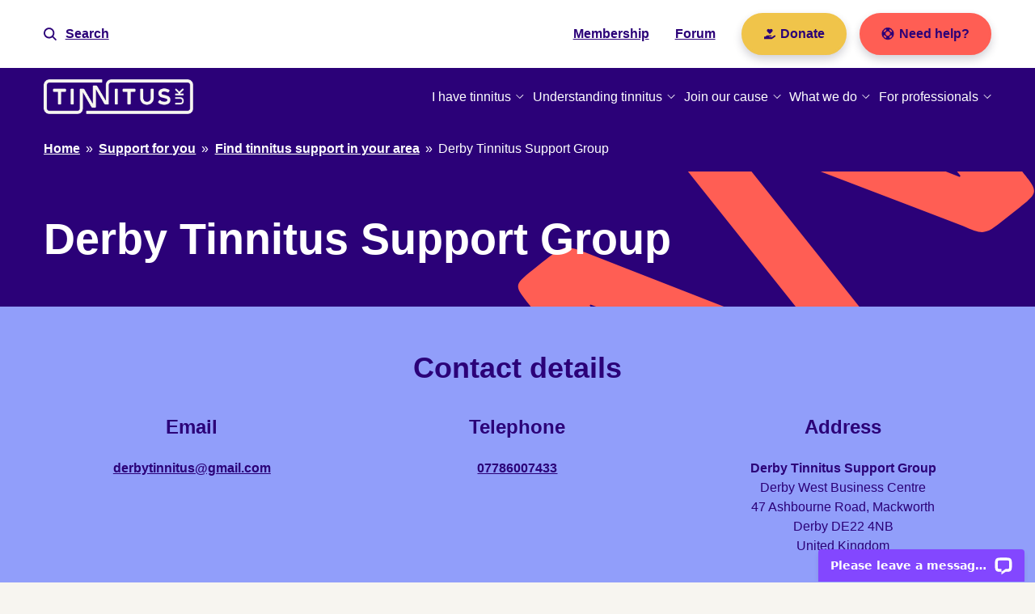

--- FILE ---
content_type: text/html; charset=UTF-8
request_url: https://tinnitus.org.uk/support-for-you/service-finder/derby-tinnitus-support-group/
body_size: 23734
content:
<!doctype html>
<html lang="en-GB">
<head>
	<script>
		// Include the following lines to define the gtag() function when
		// calling this code prior to your gtag.js or Tag Manager snippet
		window.dataLayer = window.dataLayer || [];
		function gtag(){dataLayer.push(arguments);}
		// Call the default command before gtag.js or Tag Manager runs to
		// adjust how the tags operate when they run. Modify the defaults
		// per your business requirements and prior consent granted/denied, e.g.:
		gtag('consent', 'default', {
			'ad_storage': 'denied',
			'ad_user_data': 'denied',
			'ad_personalization': 'denied',
			'analytics_storage': 'denied',
			'functionality_storage': 'denied',
			'personalization_storage': 'denied',
			'security_storage': 'denied'
		});
	</script>
	
<!-- Google Tag Manager -->
<script>(function(w,d,s,l,i){w[l]=w[l]||[];w[l].push({'gtm.start':
new Date().getTime(),event:'gtm.js'});var f=d.getElementsByTagName(s)[0],
j=d.createElement(s),dl=l!='dataLayer'?'&l='+l:'';j.async=true;j.src=
'https://www.googletagmanager.com/gtm.js?id='+i+dl;f.parentNode.insertBefore(j,f);
})(window,document,'script','dataLayer','GTM-MRXXTVN');</script>
<!-- End Google Tag Manager -->
	
<!-- Start of LiveChat (www.livechat.com) code -->
<script>
    window.__lc = window.__lc || {};
    window.__lc.license = 14491587;
    ;(function(n,t,c){function i(n){return e._h?e._h.apply(null,n):e._q.push(n)}var e={_q:[],_h:null,_v:"2.0",on:function(){i(["on",c.call(arguments)])},once:function(){i(["once",c.call(arguments)])},off:function(){i(["off",c.call(arguments)])},get:function(){if(!e._h)throw new Error("[LiveChatWidget] You can't use getters before load.");return i(["get",c.call(arguments)])},call:function(){i(["call",c.call(arguments)])},init:function(){var n=t.createElement("script");n.async=!0,n.type="text/javascript",n.src="https://cdn.livechatinc.com/tracking.js",t.head.appendChild(n)}};!n.__lc.asyncInit&&e.init(),n.LiveChatWidget=n.LiveChatWidget||e}(window,document,[].slice))
</script>
<noscript><a href="https://www.livechat.com/chat-with/14491587/" rel="nofollow">Chat with us</a>, powered by <a href="https://www.livechat.com/?welcome" rel="noopener nofollow" target="_blank">LiveChat</a></noscript>
<!-- End of LiveChat code -->
	<meta charset="UTF-8">
	<meta name="viewport" content="width=device-width, initial-scale=1">

	<link rel="profile" href="https://gmpg.org/xfn/11">

		<link rel="icon" href="https://tinnitus.org.uk/wp-content/uploads/2022/08/tinnitus-favicon-32x32.png" sizes="32x32" />
	<link rel="icon" href="https://tinnitus.org.uk/wp-content/uploads/2022/08/tinnitus-favicon-192x192.png" sizes="192x192" />
	<link rel="apple-touch-icon-precomposed" href="https://tinnitus.org.uk/wp-content/uploads/2022/08/tinnitus-favicon-180x180.png" />
	<meta name="msapplication-TileImage" content="https://tinnitus.org.uk/wp-content/uploads/2022/08/tinnitus-favicon-270x270.png" />
    <meta name="theme-color" content="#2B0178">
	
	<meta name='robots' content='index, follow, max-image-preview:large, max-snippet:-1, max-video-preview:-1' />

	<!-- This site is optimized with the Yoast SEO plugin v26.6 - https://yoast.com/wordpress/plugins/seo/ -->
	<title>Derby Tinnitus Support Group - Tinnitus UK</title>
	<link rel="canonical" href="https://tinnitus.org.uk/support-for-you/service-finder/derby-tinnitus-support-group/" />
	<meta property="og:locale" content="en_GB" />
	<meta property="og:type" content="article" />
	<meta property="og:title" content="Derby Tinnitus Support Group - Tinnitus UK" />
	<meta property="og:url" content="https://tinnitus.org.uk/support-for-you/service-finder/derby-tinnitus-support-group/" />
	<meta property="og:site_name" content="Tinnitus UK" />
	<meta property="article:modified_time" content="2025-12-18T15:40:35+00:00" />
	<meta name="twitter:card" content="summary_large_image" />
	<script type="application/ld+json" class="yoast-schema-graph">{"@context":"https://schema.org","@graph":[{"@type":"WebPage","@id":"https://tinnitus.org.uk/support-for-you/service-finder/derby-tinnitus-support-group/","url":"https://tinnitus.org.uk/support-for-you/service-finder/derby-tinnitus-support-group/","name":"Derby Tinnitus Support Group - Tinnitus UK","isPartOf":{"@id":"https://tinnitus.org.uk/#website"},"datePublished":"2023-01-20T17:01:39+00:00","dateModified":"2025-12-18T15:40:35+00:00","breadcrumb":{"@id":"https://tinnitus.org.uk/support-for-you/service-finder/derby-tinnitus-support-group/#breadcrumb"},"inLanguage":"en-GB","potentialAction":[{"@type":"ReadAction","target":["https://tinnitus.org.uk/support-for-you/service-finder/derby-tinnitus-support-group/"]}]},{"@type":"BreadcrumbList","@id":"https://tinnitus.org.uk/support-for-you/service-finder/derby-tinnitus-support-group/#breadcrumb","itemListElement":[{"@type":"ListItem","position":1,"name":"Home","item":"https://tinnitus.org.uk/"},{"@type":"ListItem","position":2,"name":"Derby Tinnitus Support Group"}]},{"@type":"WebSite","@id":"https://tinnitus.org.uk/#website","url":"https://tinnitus.org.uk/","name":"Tinnitus UK","description":"A Reason Digital Product","potentialAction":[{"@type":"SearchAction","target":{"@type":"EntryPoint","urlTemplate":"https://tinnitus.org.uk/?s={search_term_string}"},"query-input":{"@type":"PropertyValueSpecification","valueRequired":true,"valueName":"search_term_string"}}],"inLanguage":"en-GB"}]}</script>
	<!-- / Yoast SEO plugin. -->


<link rel='dns-prefetch' href='//cc.cdn.civiccomputing.com' />
<link rel="alternate" type="application/rss+xml" title="Tinnitus UK &raquo; Feed" href="https://tinnitus.org.uk/feed/" />
<link rel="alternate" type="application/rss+xml" title="Tinnitus UK &raquo; Comments Feed" href="https://tinnitus.org.uk/comments/feed/" />
<link rel="alternate" type="text/calendar" title="Tinnitus UK &raquo; iCal Feed" href="https://tinnitus.org.uk/come-to-an-event/?ical=1" />
<link rel="alternate" title="oEmbed (JSON)" type="application/json+oembed" href="https://tinnitus.org.uk/wp-json/oembed/1.0/embed?url=https%3A%2F%2Ftinnitus.org.uk%2Fsupport-for-you%2Fservice-finder%2Fderby-tinnitus-support-group%2F" />
<link rel="alternate" title="oEmbed (XML)" type="text/xml+oembed" href="https://tinnitus.org.uk/wp-json/oembed/1.0/embed?url=https%3A%2F%2Ftinnitus.org.uk%2Fsupport-for-you%2Fservice-finder%2Fderby-tinnitus-support-group%2F&#038;format=xml" />
		<!-- This site uses the Google Analytics by MonsterInsights plugin v9.11.0 - Using Analytics tracking - https://www.monsterinsights.com/ -->
							<script src="//www.googletagmanager.com/gtag/js?id=G-TVN80JEP4E"  data-cfasync="false" data-wpfc-render="false" type="text/javascript" async></script>
			<script data-cfasync="false" data-wpfc-render="false" type="text/javascript">
				var mi_version = '9.11.0';
				var mi_track_user = true;
				var mi_no_track_reason = '';
								var MonsterInsightsDefaultLocations = {"page_location":"https:\/\/tinnitus.org.uk\/support-for-you\/service-finder\/derby-tinnitus-support-group\/"};
								MonsterInsightsDefaultLocations.page_location = window.location.href;
								if ( typeof MonsterInsightsPrivacyGuardFilter === 'function' ) {
					var MonsterInsightsLocations = (typeof MonsterInsightsExcludeQuery === 'object') ? MonsterInsightsPrivacyGuardFilter( MonsterInsightsExcludeQuery ) : MonsterInsightsPrivacyGuardFilter( MonsterInsightsDefaultLocations );
				} else {
					var MonsterInsightsLocations = (typeof MonsterInsightsExcludeQuery === 'object') ? MonsterInsightsExcludeQuery : MonsterInsightsDefaultLocations;
				}

								var disableStrs = [
										'ga-disable-G-TVN80JEP4E',
									];

				/* Function to detect opted out users */
				function __gtagTrackerIsOptedOut() {
					for (var index = 0; index < disableStrs.length; index++) {
						if (document.cookie.indexOf(disableStrs[index] + '=true') > -1) {
							return true;
						}
					}

					return false;
				}

				/* Disable tracking if the opt-out cookie exists. */
				if (__gtagTrackerIsOptedOut()) {
					for (var index = 0; index < disableStrs.length; index++) {
						window[disableStrs[index]] = true;
					}
				}

				/* Opt-out function */
				function __gtagTrackerOptout() {
					for (var index = 0; index < disableStrs.length; index++) {
						document.cookie = disableStrs[index] + '=true; expires=Thu, 31 Dec 2099 23:59:59 UTC; path=/';
						window[disableStrs[index]] = true;
					}
				}

				if ('undefined' === typeof gaOptout) {
					function gaOptout() {
						__gtagTrackerOptout();
					}
				}
								window.dataLayer = window.dataLayer || [];

				window.MonsterInsightsDualTracker = {
					helpers: {},
					trackers: {},
				};
				if (mi_track_user) {
					function __gtagDataLayer() {
						dataLayer.push(arguments);
					}

					function __gtagTracker(type, name, parameters) {
						if (!parameters) {
							parameters = {};
						}

						if (parameters.send_to) {
							__gtagDataLayer.apply(null, arguments);
							return;
						}

						if (type === 'event') {
														parameters.send_to = monsterinsights_frontend.v4_id;
							var hookName = name;
							if (typeof parameters['event_category'] !== 'undefined') {
								hookName = parameters['event_category'] + ':' + name;
							}

							if (typeof MonsterInsightsDualTracker.trackers[hookName] !== 'undefined') {
								MonsterInsightsDualTracker.trackers[hookName](parameters);
							} else {
								__gtagDataLayer('event', name, parameters);
							}
							
						} else {
							__gtagDataLayer.apply(null, arguments);
						}
					}

					__gtagTracker('js', new Date());
					__gtagTracker('set', {
						'developer_id.dZGIzZG': true,
											});
					if ( MonsterInsightsLocations.page_location ) {
						__gtagTracker('set', MonsterInsightsLocations);
					}
										__gtagTracker('config', 'G-TVN80JEP4E', {"forceSSL":"true","link_attribution":"true"} );
										window.gtag = __gtagTracker;										(function () {
						/* https://developers.google.com/analytics/devguides/collection/analyticsjs/ */
						/* ga and __gaTracker compatibility shim. */
						var noopfn = function () {
							return null;
						};
						var newtracker = function () {
							return new Tracker();
						};
						var Tracker = function () {
							return null;
						};
						var p = Tracker.prototype;
						p.get = noopfn;
						p.set = noopfn;
						p.send = function () {
							var args = Array.prototype.slice.call(arguments);
							args.unshift('send');
							__gaTracker.apply(null, args);
						};
						var __gaTracker = function () {
							var len = arguments.length;
							if (len === 0) {
								return;
							}
							var f = arguments[len - 1];
							if (typeof f !== 'object' || f === null || typeof f.hitCallback !== 'function') {
								if ('send' === arguments[0]) {
									var hitConverted, hitObject = false, action;
									if ('event' === arguments[1]) {
										if ('undefined' !== typeof arguments[3]) {
											hitObject = {
												'eventAction': arguments[3],
												'eventCategory': arguments[2],
												'eventLabel': arguments[4],
												'value': arguments[5] ? arguments[5] : 1,
											}
										}
									}
									if ('pageview' === arguments[1]) {
										if ('undefined' !== typeof arguments[2]) {
											hitObject = {
												'eventAction': 'page_view',
												'page_path': arguments[2],
											}
										}
									}
									if (typeof arguments[2] === 'object') {
										hitObject = arguments[2];
									}
									if (typeof arguments[5] === 'object') {
										Object.assign(hitObject, arguments[5]);
									}
									if ('undefined' !== typeof arguments[1].hitType) {
										hitObject = arguments[1];
										if ('pageview' === hitObject.hitType) {
											hitObject.eventAction = 'page_view';
										}
									}
									if (hitObject) {
										action = 'timing' === arguments[1].hitType ? 'timing_complete' : hitObject.eventAction;
										hitConverted = mapArgs(hitObject);
										__gtagTracker('event', action, hitConverted);
									}
								}
								return;
							}

							function mapArgs(args) {
								var arg, hit = {};
								var gaMap = {
									'eventCategory': 'event_category',
									'eventAction': 'event_action',
									'eventLabel': 'event_label',
									'eventValue': 'event_value',
									'nonInteraction': 'non_interaction',
									'timingCategory': 'event_category',
									'timingVar': 'name',
									'timingValue': 'value',
									'timingLabel': 'event_label',
									'page': 'page_path',
									'location': 'page_location',
									'title': 'page_title',
									'referrer' : 'page_referrer',
								};
								for (arg in args) {
																		if (!(!args.hasOwnProperty(arg) || !gaMap.hasOwnProperty(arg))) {
										hit[gaMap[arg]] = args[arg];
									} else {
										hit[arg] = args[arg];
									}
								}
								return hit;
							}

							try {
								f.hitCallback();
							} catch (ex) {
							}
						};
						__gaTracker.create = newtracker;
						__gaTracker.getByName = newtracker;
						__gaTracker.getAll = function () {
							return [];
						};
						__gaTracker.remove = noopfn;
						__gaTracker.loaded = true;
						window['__gaTracker'] = __gaTracker;
					})();
									} else {
										console.log("");
					(function () {
						function __gtagTracker() {
							return null;
						}

						window['__gtagTracker'] = __gtagTracker;
						window['gtag'] = __gtagTracker;
					})();
									}
			</script>
							<!-- / Google Analytics by MonsterInsights -->
		<style id='wp-img-auto-sizes-contain-inline-css' type='text/css'>
img:is([sizes=auto i],[sizes^="auto," i]){contain-intrinsic-size:3000px 1500px}
/*# sourceURL=wp-img-auto-sizes-contain-inline-css */
</style>
<link rel='stylesheet' id='tribe-events-pro-mini-calendar-block-styles-css' href='https://tinnitus.org.uk/wp-content/plugins/events-calendar-pro/build/css/tribe-events-pro-mini-calendar-block.css?ver=7.7.11' type='text/css' media='all' />
<link rel='stylesheet' id='wp-block-library-css' href='https://tinnitus.org.uk/wp-includes/css/dist/block-library/style.min.css?ver=6.9' type='text/css' media='all' />
<style id='global-styles-inline-css' type='text/css'>
:root{--wp--preset--aspect-ratio--square: 1;--wp--preset--aspect-ratio--4-3: 4/3;--wp--preset--aspect-ratio--3-4: 3/4;--wp--preset--aspect-ratio--3-2: 3/2;--wp--preset--aspect-ratio--2-3: 2/3;--wp--preset--aspect-ratio--16-9: 16/9;--wp--preset--aspect-ratio--9-16: 9/16;--wp--preset--color--black: #000000;--wp--preset--color--cyan-bluish-gray: #abb8c3;--wp--preset--color--white: #ffffff;--wp--preset--color--pale-pink: #f78da7;--wp--preset--color--vivid-red: #cf2e2e;--wp--preset--color--luminous-vivid-orange: #ff6900;--wp--preset--color--luminous-vivid-amber: #fcb900;--wp--preset--color--light-green-cyan: #7bdcb5;--wp--preset--color--vivid-green-cyan: #00d084;--wp--preset--color--pale-cyan-blue: #8ed1fc;--wp--preset--color--vivid-cyan-blue: #0693e3;--wp--preset--color--vivid-purple: #9b51e0;--wp--preset--gradient--vivid-cyan-blue-to-vivid-purple: linear-gradient(135deg,rgb(6,147,227) 0%,rgb(155,81,224) 100%);--wp--preset--gradient--light-green-cyan-to-vivid-green-cyan: linear-gradient(135deg,rgb(122,220,180) 0%,rgb(0,208,130) 100%);--wp--preset--gradient--luminous-vivid-amber-to-luminous-vivid-orange: linear-gradient(135deg,rgb(252,185,0) 0%,rgb(255,105,0) 100%);--wp--preset--gradient--luminous-vivid-orange-to-vivid-red: linear-gradient(135deg,rgb(255,105,0) 0%,rgb(207,46,46) 100%);--wp--preset--gradient--very-light-gray-to-cyan-bluish-gray: linear-gradient(135deg,rgb(238,238,238) 0%,rgb(169,184,195) 100%);--wp--preset--gradient--cool-to-warm-spectrum: linear-gradient(135deg,rgb(74,234,220) 0%,rgb(151,120,209) 20%,rgb(207,42,186) 40%,rgb(238,44,130) 60%,rgb(251,105,98) 80%,rgb(254,248,76) 100%);--wp--preset--gradient--blush-light-purple: linear-gradient(135deg,rgb(255,206,236) 0%,rgb(152,150,240) 100%);--wp--preset--gradient--blush-bordeaux: linear-gradient(135deg,rgb(254,205,165) 0%,rgb(254,45,45) 50%,rgb(107,0,62) 100%);--wp--preset--gradient--luminous-dusk: linear-gradient(135deg,rgb(255,203,112) 0%,rgb(199,81,192) 50%,rgb(65,88,208) 100%);--wp--preset--gradient--pale-ocean: linear-gradient(135deg,rgb(255,245,203) 0%,rgb(182,227,212) 50%,rgb(51,167,181) 100%);--wp--preset--gradient--electric-grass: linear-gradient(135deg,rgb(202,248,128) 0%,rgb(113,206,126) 100%);--wp--preset--gradient--midnight: linear-gradient(135deg,rgb(2,3,129) 0%,rgb(40,116,252) 100%);--wp--preset--font-size--small: 13px;--wp--preset--font-size--medium: 20px;--wp--preset--font-size--large: 36px;--wp--preset--font-size--x-large: 42px;--wp--preset--spacing--20: 0.44rem;--wp--preset--spacing--30: 0.67rem;--wp--preset--spacing--40: 1rem;--wp--preset--spacing--50: 1.5rem;--wp--preset--spacing--60: 2.25rem;--wp--preset--spacing--70: 3.38rem;--wp--preset--spacing--80: 5.06rem;--wp--preset--shadow--natural: 6px 6px 9px rgba(0, 0, 0, 0.2);--wp--preset--shadow--deep: 12px 12px 50px rgba(0, 0, 0, 0.4);--wp--preset--shadow--sharp: 6px 6px 0px rgba(0, 0, 0, 0.2);--wp--preset--shadow--outlined: 6px 6px 0px -3px rgb(255, 255, 255), 6px 6px rgb(0, 0, 0);--wp--preset--shadow--crisp: 6px 6px 0px rgb(0, 0, 0);}:where(.is-layout-flex){gap: 0.5em;}:where(.is-layout-grid){gap: 0.5em;}body .is-layout-flex{display: flex;}.is-layout-flex{flex-wrap: wrap;align-items: center;}.is-layout-flex > :is(*, div){margin: 0;}body .is-layout-grid{display: grid;}.is-layout-grid > :is(*, div){margin: 0;}:where(.wp-block-columns.is-layout-flex){gap: 2em;}:where(.wp-block-columns.is-layout-grid){gap: 2em;}:where(.wp-block-post-template.is-layout-flex){gap: 1.25em;}:where(.wp-block-post-template.is-layout-grid){gap: 1.25em;}.has-black-color{color: var(--wp--preset--color--black) !important;}.has-cyan-bluish-gray-color{color: var(--wp--preset--color--cyan-bluish-gray) !important;}.has-white-color{color: var(--wp--preset--color--white) !important;}.has-pale-pink-color{color: var(--wp--preset--color--pale-pink) !important;}.has-vivid-red-color{color: var(--wp--preset--color--vivid-red) !important;}.has-luminous-vivid-orange-color{color: var(--wp--preset--color--luminous-vivid-orange) !important;}.has-luminous-vivid-amber-color{color: var(--wp--preset--color--luminous-vivid-amber) !important;}.has-light-green-cyan-color{color: var(--wp--preset--color--light-green-cyan) !important;}.has-vivid-green-cyan-color{color: var(--wp--preset--color--vivid-green-cyan) !important;}.has-pale-cyan-blue-color{color: var(--wp--preset--color--pale-cyan-blue) !important;}.has-vivid-cyan-blue-color{color: var(--wp--preset--color--vivid-cyan-blue) !important;}.has-vivid-purple-color{color: var(--wp--preset--color--vivid-purple) !important;}.has-black-background-color{background-color: var(--wp--preset--color--black) !important;}.has-cyan-bluish-gray-background-color{background-color: var(--wp--preset--color--cyan-bluish-gray) !important;}.has-white-background-color{background-color: var(--wp--preset--color--white) !important;}.has-pale-pink-background-color{background-color: var(--wp--preset--color--pale-pink) !important;}.has-vivid-red-background-color{background-color: var(--wp--preset--color--vivid-red) !important;}.has-luminous-vivid-orange-background-color{background-color: var(--wp--preset--color--luminous-vivid-orange) !important;}.has-luminous-vivid-amber-background-color{background-color: var(--wp--preset--color--luminous-vivid-amber) !important;}.has-light-green-cyan-background-color{background-color: var(--wp--preset--color--light-green-cyan) !important;}.has-vivid-green-cyan-background-color{background-color: var(--wp--preset--color--vivid-green-cyan) !important;}.has-pale-cyan-blue-background-color{background-color: var(--wp--preset--color--pale-cyan-blue) !important;}.has-vivid-cyan-blue-background-color{background-color: var(--wp--preset--color--vivid-cyan-blue) !important;}.has-vivid-purple-background-color{background-color: var(--wp--preset--color--vivid-purple) !important;}.has-black-border-color{border-color: var(--wp--preset--color--black) !important;}.has-cyan-bluish-gray-border-color{border-color: var(--wp--preset--color--cyan-bluish-gray) !important;}.has-white-border-color{border-color: var(--wp--preset--color--white) !important;}.has-pale-pink-border-color{border-color: var(--wp--preset--color--pale-pink) !important;}.has-vivid-red-border-color{border-color: var(--wp--preset--color--vivid-red) !important;}.has-luminous-vivid-orange-border-color{border-color: var(--wp--preset--color--luminous-vivid-orange) !important;}.has-luminous-vivid-amber-border-color{border-color: var(--wp--preset--color--luminous-vivid-amber) !important;}.has-light-green-cyan-border-color{border-color: var(--wp--preset--color--light-green-cyan) !important;}.has-vivid-green-cyan-border-color{border-color: var(--wp--preset--color--vivid-green-cyan) !important;}.has-pale-cyan-blue-border-color{border-color: var(--wp--preset--color--pale-cyan-blue) !important;}.has-vivid-cyan-blue-border-color{border-color: var(--wp--preset--color--vivid-cyan-blue) !important;}.has-vivid-purple-border-color{border-color: var(--wp--preset--color--vivid-purple) !important;}.has-vivid-cyan-blue-to-vivid-purple-gradient-background{background: var(--wp--preset--gradient--vivid-cyan-blue-to-vivid-purple) !important;}.has-light-green-cyan-to-vivid-green-cyan-gradient-background{background: var(--wp--preset--gradient--light-green-cyan-to-vivid-green-cyan) !important;}.has-luminous-vivid-amber-to-luminous-vivid-orange-gradient-background{background: var(--wp--preset--gradient--luminous-vivid-amber-to-luminous-vivid-orange) !important;}.has-luminous-vivid-orange-to-vivid-red-gradient-background{background: var(--wp--preset--gradient--luminous-vivid-orange-to-vivid-red) !important;}.has-very-light-gray-to-cyan-bluish-gray-gradient-background{background: var(--wp--preset--gradient--very-light-gray-to-cyan-bluish-gray) !important;}.has-cool-to-warm-spectrum-gradient-background{background: var(--wp--preset--gradient--cool-to-warm-spectrum) !important;}.has-blush-light-purple-gradient-background{background: var(--wp--preset--gradient--blush-light-purple) !important;}.has-blush-bordeaux-gradient-background{background: var(--wp--preset--gradient--blush-bordeaux) !important;}.has-luminous-dusk-gradient-background{background: var(--wp--preset--gradient--luminous-dusk) !important;}.has-pale-ocean-gradient-background{background: var(--wp--preset--gradient--pale-ocean) !important;}.has-electric-grass-gradient-background{background: var(--wp--preset--gradient--electric-grass) !important;}.has-midnight-gradient-background{background: var(--wp--preset--gradient--midnight) !important;}.has-small-font-size{font-size: var(--wp--preset--font-size--small) !important;}.has-medium-font-size{font-size: var(--wp--preset--font-size--medium) !important;}.has-large-font-size{font-size: var(--wp--preset--font-size--large) !important;}.has-x-large-font-size{font-size: var(--wp--preset--font-size--x-large) !important;}
/*# sourceURL=global-styles-inline-css */
</style>

<style id='classic-theme-styles-inline-css' type='text/css'>
/*! This file is auto-generated */
.wp-block-button__link{color:#fff;background-color:#32373c;border-radius:9999px;box-shadow:none;text-decoration:none;padding:calc(.667em + 2px) calc(1.333em + 2px);font-size:1.125em}.wp-block-file__button{background:#32373c;color:#fff;text-decoration:none}
/*# sourceURL=/wp-includes/css/classic-themes.min.css */
</style>
<link rel='stylesheet' id='wpsl-styles-css' href='https://tinnitus.org.uk/wp-content/plugins/wp-store-locator/css/styles.min.css?ver=2.2.261' type='text/css' media='all' />
<link rel='stylesheet' id='montere-style-css' href='https://tinnitus.org.uk/wp-content/themes/montere/dist/css/montere-style.c09eb3cf88caf284d242.css?ver=6.9' type='text/css' media='all' />
<link rel='stylesheet' id='montere-app-style-css' href='https://tinnitus.org.uk/wp-content/themes/montere/dist/css/montere-app.e3ddb7adeb63b7f7aede.css?ver=6.9' type='text/css' media='all' />
<script type="text/javascript" src="https://tinnitus.org.uk/wp-content/plugins/google-analytics-for-wordpress/assets/js/frontend-gtag.js?ver=9.11.0" id="monsterinsights-frontend-script-js" async="async" data-wp-strategy="async"></script>
<script data-cfasync="false" data-wpfc-render="false" type="text/javascript" id='monsterinsights-frontend-script-js-extra'>/* <![CDATA[ */
var monsterinsights_frontend = {"js_events_tracking":"true","download_extensions":"doc,pdf,ppt,zip,xls,docx,pptx,xlsx","inbound_paths":"[{\"path\":\"\\\/go\\\/\",\"label\":\"affiliate\"},{\"path\":\"\\\/recommend\\\/\",\"label\":\"affiliate\"}]","home_url":"https:\/\/tinnitus.org.uk","hash_tracking":"false","v4_id":"G-TVN80JEP4E"};/* ]]> */
</script>
<script type="text/javascript" src="https://tinnitus.org.uk/wp-includes/js/jquery/jquery.min.js?ver=3.7.1" id="jquery-core-js"></script>
<script type="text/javascript" src="https://tinnitus.org.uk/wp-includes/js/jquery/jquery-migrate.min.js?ver=3.4.1" id="jquery-migrate-js"></script>
<script type="text/javascript" src="https://tinnitus.org.uk/wp-content/themes/montere/dist/js/montere-app.d4c97b57bea8b554d806.js?ver=1" id="montere-script-js"></script>
<link rel="https://api.w.org/" href="https://tinnitus.org.uk/wp-json/" /><link rel="alternate" title="JSON" type="application/json" href="https://tinnitus.org.uk/wp-json/wp/v2/wpsl_stores/1210" /><link rel="EditURI" type="application/rsd+xml" title="RSD" href="https://tinnitus.org.uk/xmlrpc.php?rsd" />
<link rel='shortlink' href='https://tinnitus.org.uk/?p=1210' />
<meta name="et-api-version" content="v1"><meta name="et-api-origin" content="https://tinnitus.org.uk"><link rel="https://theeventscalendar.com/" href="https://tinnitus.org.uk/wp-json/tribe/tickets/v1/" /><meta name="tec-api-version" content="v1"><meta name="tec-api-origin" content="https://tinnitus.org.uk"><link rel="alternate" href="https://tinnitus.org.uk/wp-json/tribe/events/v1/" /></head>

<body class="wp-singular wpsl_stores-template-default single single-wpsl_stores postid-1210 wp-theme-montere tribe-no-js tec-no-tickets-on-recurring tec-no-rsvp-on-recurring tribe-theme-montere">


<!-- Google Tag Manager (noscript) -->
<noscript><iframe src="https://www.googletagmanager.com/ns.html?id=GTM-MRXXTVN"
height="0" width="0" style="display:none;visibility:hidden"></iframe></noscript>
<!-- End Google Tag Manager (noscript) -->

<div id="page" class="site">
	<a class="skip-link screen-reader-text" href="#content">
		Skip to content	</a>

	
<header class="section utility-header utility-header--standard" role="banner">
	<div class="container">
		
<ul class="utility-header__menu">
	<li class="utility-header__menu-item">
		<a
			href="#"
			class="utility-header__menu-link utility-header__menu-link--search"
			aria-labelledby="utility-header-label"
			role="button"
		>
			<?xml version="1.0" encoding="UTF-8"?><svg aria-hidden="true" class="icon utility-header__menu-icon" width="36px" height="36px" viewBox="0 0 36 36" version="1.1" xmlns="http://www.w3.org/2000/svg" xmlns:xlink="http://www.w3.org/1999/xlink"><!--Generator: Sketch 51.2 (57519) - http://www.bohemiancoding.com/sketch--><title>VisualV1 - Search</title><desc>Created with Sketch.</desc><g stroke="none" stroke-width="1" fill="none" fill-rule="evenodd"><g fill="currentColor" fill-rule="nonzero"><path d="M15.0552,30.3912 C7.8827418,30.3924983 1.70827268,25.3268255 0.308113153,18.2923595 C-1.09204638,11.2578935 2.67210332,4.21401055 9.29839904,1.46876676 C15.9246948,-1.27647702 23.5674518,1.04157701 27.5523412,7.00520132 C31.5372306,12.9688256 30.7543035,20.9169157 25.6824,25.9884 C22.869852,28.8159217 19.043333,30.4012309 15.0552,30.3912 Z M15.0552,4.6476 C9.94645187,4.64266557 5.54593921,8.24788095 4.54567953,13.2577524 C3.54541985,18.2676239 6.22411414,23.2862579 10.9430688,25.2435005 C15.6620235,27.2007431 21.1064026,25.5512506 23.9456024,21.3041014 C26.7848023,17.0569522 26.2277404,11.3955238 22.6152,7.7832 C20.6141945,5.77163723 17.89252,4.64279034 15.0552,4.6476 Z"></path><path d="M33.4404,35.9064 C32.8677254,35.9058959 32.31869,35.6779944 31.914,35.2728 L22.6296,25.9884 C21.7972499,25.1434141 21.8019651,23.7853338 22.6401625,22.946148 C23.47836,22.1069621 24.8364337,22.1006464 25.6824,22.932 L34.9704,32.22 C35.5878173,32.8381856 35.7720173,33.7674414 35.437097,34.5744024 C35.1021767,35.3813633 34.3141031,35.9070876 33.4404,35.9064 Z"></path></g></g></svg>
			<span id="utility-header-label" class="utility-header__menu-label">
				Search			</span>
		</a>
	</li>

			<li class="utility-header__menu-item">
			<a
				href="https://tinnitus.org.uk/join-the-cause/become-a-member/"
				class="utility-header__menu-link utility-header__menu-link--secondary-action"
							>
				<span class="utility-header__menu-label">
					Membership				</span>
			</a>
		</li>
			<li class="utility-header__menu-item">
			<a
				href="https://healthunlocked.com/bta"
				class="utility-header__menu-link utility-header__menu-link--secondary-action"
							>
				<span class="utility-header__menu-label">
					Forum				</span>
			</a>
		</li>
	
			<li class="utility-header__menu-item">
			<a
				href="https://tinnitus.org.uk/join-the-cause/donate/"
				class="utility-header__menu-link utility-header__menu-link--main-action btn btn--secondary"
							>
				<svg aria-hidden="true" class="icon utility-header__menu-icon" role="img" viewBox="0 0 16 13" fill="none" xmlns="http://www.w3.org/2000/svg"><path d="M7.68506 6.40999C7.85794 6.58925 8.14194 6.58925 8.31482 6.40999L10.9845 3.63421C11.7624 2.82919 11.7184 1.49282 10.8449 0.749049C10.0823 0.098855 8.94951 0.216741 8.25431 0.936791L7.97895 1.2184L7.72458 0.935722C7.03061 0.215647 5.89459 0.0977855 5.11419 0.748077C4.26464 1.49234 4.21525 2.82967 4.99812 3.63421L7.68506 6.40999ZM14.921 8.49548C14.597 8.06258 13.9791 7.969 13.5398 8.28963L10.5837 10.4327H7.60529C7.38925 10.4327 7.23238 10.2565 7.23238 10.0657C7.23238 9.85311 7.41143 9.69866 7.60529 9.69866H9.53777C9.91068 9.69866 10.2972 9.43445 10.3619 9.05163C10.4421 8.58738 10.0626 8.1433 9.58099 8.1433H5.60811C4.96354 8.1433 4.29625 8.36814 3.77763 8.78134L2.62926 9.69866L1.26183 9.69805C1.04579 9.69805 0.888916 9.87488 0.888916 10.0874L0.888672 12.3772C0.888672 12.5911 1.06774 12.7661 1.26158 12.7661H9.80894C10.353 12.7661 10.8936 12.5914 11.3327 12.2732L14.6691 9.85444C15.1507 9.53579 15.2446 8.92813 14.921 8.49548Z" fill="#2B0178"></path></svg>
				<span class="utility-header__menu-label">
					Donate				</span>
			</a>
		</li>
			<li class="utility-header__menu-item">
			<a
				href="https://tinnitus.org.uk/how-we-can-help/"
				class="utility-header__menu-link utility-header__menu-link--main-action btn btn--tertiary"
							>
				<svg aria-hidden="true" class="icon utility-header__menu-icon" role="img" viewBox="0 0 18 18" fill="none" xmlns="http://www.w3.org/2000/svg"><path d="M16.9784 7.95783C16.9275 7.24935 16.782 6.55089 16.5457 5.88109C16.1469 4.75663 15.5031 3.73497 14.661 2.89014C13.8166 2.04671 12.7955 1.40149 11.6714 1.00112C11.0014 0.763906 10.3028 0.617517 9.59399 0.565862C9.39731 0.551301 9.19629 0.543823 8.99921 0.543823C8.80213 0.543823 8.60584 0.550907 8.40522 0.565468C7.69685 0.616651 6.99847 0.762237 6.32861 0.998368C5.2045 1.3987 4.18335 2.04392 3.33899 2.88739C2.49691 3.73234 1.85304 4.75395 1.45395 5.87834C1.2179 6.54821 1.07238 7.24664 1.02124 7.95508C1.00708 8.14752 1 8.3443 1 8.54028C1 8.74256 1.00747 8.94563 1.02242 9.14437C1.07514 9.85234 1.22211 10.5501 1.45946 11.2191C1.86037 12.3412 2.50528 13.3602 3.34764 14.2026C4.19146 15.0451 5.21178 15.6895 6.33491 16.0893C7.00351 16.3251 7.70054 16.4706 8.40758 16.5222C8.60663 16.5367 8.80607 16.5438 9.00079 16.5438C9.19551 16.5438 9.39809 16.5363 9.59517 16.5218C10.3021 16.4703 10.999 16.3248 11.6675 16.0889C12.7896 15.6894 13.8092 15.0459 14.6528 14.2046C15.4948 13.362 16.1397 12.343 16.5409 11.2211C16.778 10.5519 16.9249 9.85401 16.9776 9.14595C16.9925 8.94917 17 8.74453 17 8.54225C16.9992 8.34666 16.9921 8.14988 16.9784 7.95783ZM8.73644 5.00624C8.82534 4.99994 8.91425 4.99679 9.00079 4.99679C9.08733 4.99679 9.17741 4.99994 9.26513 5.00663C9.57896 5.02937 9.8883 5.09423 10.1848 5.19947C10.6821 5.37826 11.1336 5.66511 11.5069 6.03937C11.8801 6.41364 12.1657 6.86603 12.3433 7.36397C12.4477 7.6605 12.512 7.96969 12.5344 8.2833C12.5407 8.3683 12.5439 8.45567 12.5439 8.54264C12.5439 8.62962 12.5407 8.72289 12.5341 8.81065C12.5108 9.12409 12.4457 9.43301 12.3405 9.72918C12.1621 10.2255 11.8763 10.6763 11.5034 11.0492C11.1305 11.4221 10.6798 11.7079 10.1837 11.8862C9.88778 11.9907 9.57927 12.0552 9.26631 12.0779C9.09071 12.0907 8.91441 12.0907 8.7388 12.0779C8.42534 12.0552 8.1163 11.9907 7.81989 11.8862C7.32311 11.7083 6.87183 11.4227 6.49839 11.0497C6.12495 10.6768 5.83861 10.2259 5.65988 9.72918C5.55492 9.43309 5.48983 9.12433 5.46634 8.81104C5.46005 8.72289 5.45651 8.63237 5.45651 8.54264C5.45651 8.45291 5.45966 8.3683 5.46595 8.2829C5.48927 7.96917 5.55449 7.65998 5.65988 7.36358C5.83746 6.86566 6.12313 6.4133 6.49634 6.03904C6.86956 5.66478 7.32104 5.37791 7.81831 5.19908C8.11451 5.09481 8.42327 5.03049 8.73644 5.00781V5.00624ZM3.89797 3.44347C4.65681 2.68424 5.57457 2.10291 6.58509 1.74138L7.49968 4.47771C6.9109 4.69374 6.37638 5.03583 5.93351 5.48006C5.49063 5.92428 5.15009 6.45992 4.93569 7.04953L2.20018 6.13493C2.56029 5.12371 3.14016 4.20502 3.89797 3.44504V3.44347ZM3.90544 13.6465C3.14805 12.8885 2.56771 11.9722 2.20608 10.9633L4.94119 10.0487C5.15736 10.6357 5.49865 11.1685 5.94134 11.6103C6.38404 12.052 6.91754 12.3921 7.50479 12.6068L6.5906 15.3435C5.58145 14.9836 4.66446 14.4046 3.90544 13.6481V13.6465ZM14.0965 13.6465C13.3377 14.4035 12.4207 14.9829 11.4114 15.3431L10.4984 12.6084C11.0856 12.3936 11.6191 12.0535 12.0617 11.6118C12.5044 11.1701 12.8457 10.6372 13.062 10.0503L15.7975 10.9649C15.4353 11.9739 14.8545 12.8902 14.0965 13.6481V13.6465ZM13.0663 7.04953C12.8519 6.45992 12.5113 5.92428 12.0685 5.48006C11.6256 5.03583 11.0911 4.69374 10.5023 4.47771L11.4169 1.74138C12.4274 2.10291 13.3452 2.68424 14.104 3.44347C14.8621 4.20375 15.4419 5.12305 15.8014 6.13493L13.0663 7.04953Z" fill="#2B0178" stroke="#2B0178"></path></svg>
				<span class="utility-header__menu-label">
					Need help?				</span>
			</a>
		</li>
	</ul>
	</div>
</header>


<div
	id="search-site-overlay"
	class="search-overlay"
	role="dialog"
	aria-hidden="true"
	aria-labelledby="search-site-overlay-label"
	aria-describedby="search-site-overlay-text">
	<button class="search-overlay__close-btn btn" type="button">
		<?xml version="1.0" encoding="UTF-8"?><svg aria-hidden="true" class="icon close-button-icon" width="36px" height="36px" viewBox="0 0 36 36" version="1.1" xmlns="http://www.w3.org/2000/svg" xmlns:xlink="http://www.w3.org/1999/xlink"><!--Generator: Sketch 51.2 (57519) - http://www.bohemiancoding.com/sketch--><title>VisualV1 - Cross</title><desc>Created with Sketch.</desc><defs></defs><g stroke="none" stroke-width="1" fill="none" fill-rule="evenodd"><g fill="currentColor" fill-rule="nonzero"><path d="M3.11111111,35.7244444 C2.03327412,35.7234964 1.06198842,35.0737954 0.649646307,34.0779503 C0.237304194,33.0821052 0.46499448,31.9359531 1.22666667,31.1733333 L31.2266667,1.17333333 C31.891451,0.459899813 32.8926419,0.166225132 33.8374717,0.407518073 C34.7823014,0.648811014 35.5200779,1.38658747 35.7613708,2.33141721 C36.0026638,3.27624696 35.7089891,4.27743794 34.9955556,4.94222222 L4.99555556,34.9422222 C4.49593828,35.4424622 3.8181168,35.723822 3.11111111,35.7244444 Z"></path><path d="M33.1022222,35.7244444 C32.3952165,35.723822 31.7173951,35.4424622 31.2177778,34.9422222 L1.21777778,4.94222222 C0.504344257,4.27743794 0.210669577,3.27624696 0.451962518,2.33141721 C0.693255459,1.38658747 1.43103191,0.648811014 2.37586166,0.407518073 C3.32069141,0.166225132 4.32188238,0.459899813 4.98666667,1.17333333 L34.9866667,31.1733333 C35.7483389,31.9359531 35.9760291,33.0821052 35.563687,34.0779503 C35.1513449,35.0737954 34.1800592,35.7234964 33.1022222,35.7244444 Z"></path></g></g></svg>		<span>Close</span>
	</button>

	<div class="search-overlay__form">
		<div class="container">
			<h2 id="search-site-overlay-label">
				Search			</h2>

						<p id="search-site-overlay-text">
				Enter your keywords and then press the search button.			</p>
			
			
<form id="searchform" class="search-form-global" action="/" method="get">
	<label class="screen-reader-text" for="search">
		Your search term	</label>

	<input type="text" name="s" id="search" value="" />

	<button class="btn btn--secondary"  type="submit">
		Search		<?xml version="1.0" encoding="UTF-8"?><svg class="icon insight-teaser__icon" width="33px" height="24px" viewBox="0 0 33 24" version="1.1" xmlns="http://www.w3.org/2000/svg" xmlns:xlink="http://www.w3.org/1999/xlink"><!--Generator: Sketch 51.2 (57519) - http://www.bohemiancoding.com/sketch--><title>VisualV1 - Arrow</title><desc>Created with Sketch.</desc><g stroke-width="0" fill="none" fill-rule="evenodd"><g fill="currentColor" fill-rule="nonzero"><path d="M19.995,23.96625 C19.085575,23.9654501 18.2660527,23.4172648 17.9181391,22.5770205 C17.5702254,21.7367762 17.7623391,20.7697105 18.405,20.12625 L26.655,11.87625 L18.88875,4.11 C18.3129761,3.54283617 18.0856243,2.71043631 18.2931483,1.92933184 C18.5006723,1.14822738 19.1111868,0.538431984 19.8925353,0.331828709 C20.6738838,0.125225433 21.5060151,0.353558067 22.0725,0.93 L31.4475,10.28625 C32.3248601,11.1647026 32.3248601,12.5877974 31.4475,13.46625 L21.6,23.3175 C21.1729313,23.7391476 20.5951106,23.972706 19.995,23.96625 Z"></path><path d="M28.4628594,13.875 L2.15214063,13.875 C0.976809642,13.875 0.024015625,12.922206 0.024015625,11.746875 C0.024015625,10.571544 0.976809642,9.61875 2.15214063,9.61875 L28.4628594,9.61875 C29.6381904,9.61875 30.5909844,10.571544 30.5909844,11.746875 C30.5909844,12.922206 29.6381904,13.875 28.4628594,13.875 Z"></path></g></g></svg>	</button>
</form>
		</div>
	</div>
</div>

<header class="section section--separated section--no-spacing standard-header standard-header--standard" role="banner">
	<div class="container">
		
<a
	href="#"
	class="mobile-menu-overlay__search utility-header__menu-link--search"
	aria-labelledby="mobile-search-label"
	role="button"
>
	<?xml version="1.0" encoding="UTF-8"?><svg aria-hidden="true" class="icon mobile-menu-overlay__search--icon" width="36px" height="36px" viewBox="0 0 36 36" version="1.1" xmlns="http://www.w3.org/2000/svg" xmlns:xlink="http://www.w3.org/1999/xlink"><!--Generator: Sketch 51.2 (57519) - http://www.bohemiancoding.com/sketch--><title>VisualV1 - Search</title><desc>Created with Sketch.</desc><g stroke="none" stroke-width="1" fill="none" fill-rule="evenodd"><g fill="currentColor" fill-rule="nonzero"><path d="M15.0552,30.3912 C7.8827418,30.3924983 1.70827268,25.3268255 0.308113153,18.2923595 C-1.09204638,11.2578935 2.67210332,4.21401055 9.29839904,1.46876676 C15.9246948,-1.27647702 23.5674518,1.04157701 27.5523412,7.00520132 C31.5372306,12.9688256 30.7543035,20.9169157 25.6824,25.9884 C22.869852,28.8159217 19.043333,30.4012309 15.0552,30.3912 Z M15.0552,4.6476 C9.94645187,4.64266557 5.54593921,8.24788095 4.54567953,13.2577524 C3.54541985,18.2676239 6.22411414,23.2862579 10.9430688,25.2435005 C15.6620235,27.2007431 21.1064026,25.5512506 23.9456024,21.3041014 C26.7848023,17.0569522 26.2277404,11.3955238 22.6152,7.7832 C20.6141945,5.77163723 17.89252,4.64279034 15.0552,4.6476 Z"></path><path d="M33.4404,35.9064 C32.8677254,35.9058959 32.31869,35.6779944 31.914,35.2728 L22.6296,25.9884 C21.7972499,25.1434141 21.8019651,23.7853338 22.6401625,22.946148 C23.47836,22.1069621 24.8364337,22.1006464 25.6824,22.932 L34.9704,32.22 C35.5878173,32.8381856 35.7720173,33.7674414 35.437097,34.5744024 C35.1021767,35.3813633 34.3141031,35.9070876 33.4404,35.9064 Z"></path></g></g></svg>
	<span id="mobile-search-label" class="mobile-menu-overlay__search--label">
		Search	</span>
</a>

<a href="https://tinnitus.org.uk" class="standard-header__logo-link">
			<picture>
							<source media="(max-width: 360px)" srcset="https://tinnitus.org.uk/wp-content/uploads/2022/08/tinnitus-logo-white.png">
			
			<source media="(min-width: 361px)" srcset="https://tinnitus.org.uk/wp-content/uploads/2022/08/tinnitus-white-logo.png">
			<img src="https://tinnitus.org.uk/wp-content/uploads/2022/08/tinnitus-white-logo.png" alt="Tinnitus UK" class="standard-header__logo">
		</picture>
	</a>

<button class="btn standard-header__menu-button" aria-expanded="false" aria-controls="mobile-menu">
	<?xml version="1.0" encoding="UTF-8"?><svg aria-hidden="true" class="icon standard-header__menu-icon" width="46px" height="36px" viewBox="0 0 46 36" version="1.1" xmlns="http://www.w3.org/2000/svg" xmlns:xlink="http://www.w3.org/1999/xlink"><!--Generator: Sketch 51.2 (57519) - http://www.bohemiancoding.com/sketch--><title>VisualV1 - Home </title><desc>Created with Sketch.</desc><g stroke="none" stroke-width="1" fill="none" fill-rule="evenodd"><g fill="currentColor" fill-rule="nonzero"><path d="M42.9230769,5.75538462 L2.76923077,5.75538462 C1.23982685,5.75538462 0,4.51555777 0,2.98615385 C0,1.45674992 1.23982685,0.216923077 2.76923077,0.216923077 L42.9230769,0.216923077 C44.4524808,0.216923077 45.6923077,1.45674992 45.6923077,2.98615385 C45.6923077,4.51555777 44.4524808,5.75538462 42.9230769,5.75538462 Z"></path><path d="M35.1461538,20.7692308 L2.76923077,20.7692308 C1.23982685,20.7692308 0,19.5294039 0,18 C0,16.4705961 1.23982685,15.2307692 2.76923077,15.2307692 L35.1553846,15.2307692 C36.6847885,15.2307692 37.9246154,16.4705961 37.9246154,18 C37.9246154,19.5294039 36.6847885,20.7692308 35.1553846,20.7692308 L35.1461538,20.7692308 Z"></path><path d="M23.3307692,35.7830769 L2.76923077,35.7830769 C1.23982685,35.7830769 0,34.5432501 0,33.0138462 C0,31.4844422 1.23982685,30.2446154 2.76923077,30.2446154 L23.34,30.2446154 C24.8694039,30.2446154 26.1092308,31.4844422 26.1092308,33.0138462 C26.1092308,34.5432501 24.8694039,35.7830769 23.34,35.7830769 L23.3307692,35.7830769 Z"></path></g></g></svg> <span class="standard-header__menu-text">Menu</span>
</button>

<button class="mobile-menu-overlay__close-button btn" aria-label="Close navigation menu" type="button">
	<span>Close</span>
</button>

<nav class="standard-header__nav" role="navigation">
			<ul id="montere-desktop-menu" class="standard-header__menu"><li id="menu-item-343" class="menu-item menu-item-type-post_type menu-item-object-page menu-item-has-children menu-item-343 standard-header__mega-menu standard-header__menu-item"><a href="https://tinnitus.org.uk/support-for-you/" class="standard-header__menu-link"><span>I have tinnitus</span></a>
<div class="mega-menu">
<div class="container">
<ul class="mega-menu__title"><li><h2><span class="mega-menu__title--item">I have tinnitus</span></h2></li></ul>
<div class="mega-menu__wrapper">
<ul class="sub-menu sub-drop-menu">
	<li id="menu-item-421" class="menu-item menu-item-type-post_type menu-item-object-page menu-item-421 standard-header__menu-item"><a href="https://tinnitus.org.uk/how-we-can-help/new-to-tinnitus/" class="standard-header__menu-link"><span>New to tinnitus</span></a></li>
	<li id="menu-item-1036" class="menu-item menu-item-type-post_type menu-item-object-page menu-item-1036 standard-header__menu-item"><a href="https://tinnitus.org.uk/how-we-can-help/" class="standard-header__menu-link"><span>I need to talk to someone</span></a></li>
	<li id="menu-item-422" class="menu-item menu-item-type-post_type menu-item-object-page menu-item-422 standard-header__menu-item"><a href="https://tinnitus.org.uk/support-for-you/what-can-i-do/" class="standard-header__menu-link"><span>What can I do?</span></a></li>
	<li id="menu-item-1908" class="menu-item menu-item-type-post_type menu-item-object-page menu-item-1908 standard-header__menu-item"><a href="https://tinnitus.org.uk/how-we-can-help/support-groups/" class="standard-header__menu-link"><span>Support groups</span></a></li>
	<li id="menu-item-1155" class="menu-item menu-item-type-post_type menu-item-object-page menu-item-1155 standard-header__menu-item"><a href="https://tinnitus.org.uk/support-for-you/service-finder/" class="standard-header__menu-link"><span>Find tinnitus support in your area</span></a></li>
	<li id="menu-item-1279" class="menu-item menu-item-type-post_type menu-item-object-page menu-item-1279 standard-header__menu-item"><a href="https://tinnitus.org.uk/support-for-you/tinnitus-webinars/" class="standard-header__menu-link"><span>Our tinnitus webinars</span></a></li>
	<li id="menu-item-3334" class="menu-item menu-item-type-post_type menu-item-object-page menu-item-3334 standard-header__menu-item"><a href="https://tinnitus.org.uk/for-professionals/research-professionals/take-part-in-tinnitus-research/" class="standard-header__menu-link"><span>Take part in tinnitus research</span></a></li>
	<li id="menu-item-2457" class="menu-item menu-item-type-post_type menu-item-object-page menu-item-2457 standard-header__menu-item"><a href="https://tinnitus.org.uk/join-the-cause/businesses-and-organisations/tinnitus-uk-exclusive-special-offers-and-discounts/" class="standard-header__menu-link"><span>Exclusive offers</span></a></li>
	<li id="menu-item-3369" class="menu-item menu-item-type-post_type menu-item-object-page menu-item-3369 standard-header__menu-item"><a href="https://tinnitus.org.uk/armed-forces-hub/" class="standard-header__menu-link"><span>Armed Forces Hub</span></a></li>
	<li id="menu-item-3370" class="menu-item menu-item-type-post_type menu-item-object-page menu-item-3370 standard-header__menu-item"><a href="https://tinnitus.org.uk/musicians/" class="standard-header__menu-link"><span>Musicians Hub</span></a></li>
</ul>

<ul class="mega-menu__cards grid grid-limit--2">

<li class="mega-menu__card grid__item">

<a class="block block--card news-listing background--2" href="https://tinnitus.org.uk/join-the-cause/become-a-member/">

<img src="https://tinnitus.org.uk/wp-content/uploads/2023/08/IND_STEWARD_PEOPLE_WEB-BANNER_1220x6302-e1692800627494.jpg" src="" />

<div class="container">

<div class="news-listing__prompt-surround">

<div class="news-listing__prompt">

<p>

Become a member

<svg class="insight-teaser__icon" xmlns="http://www.w3.org/2000/svg" viewBox="0 0 33 24"><g fill="currentColor" fill-rule="nonzero" stroke-width="0"><path d="M19.995 23.966a2.25 2.25 0 0 1-1.59-3.84l8.25-8.25-7.766-7.766A2.25 2.25 0 1 1 22.073.93l9.375 9.356a2.25 2.25 0 0 1 0 3.18L21.6 23.317a2.25 2.25 0 0 1-1.605.65Z"/><path d="M28.463 13.875H2.153a2.128 2.128 0 1 1 0-4.256h26.31a2.128 2.128 0 1 1 0 4.256Z"/></g></svg>

</p>

</div>

</div>

</div>

</a>

</li>

<li class="mega-menu__card grid__item">

<a class="block block--card news-listing background--2" href="https://tinnitus.org.uk/tinnitus-treatments/">

<img src="https://tinnitus.org.uk/wp-content/uploads/2022/11/pexels-davis-sanchez-1727004-522x286.jpg" src="" />

<div class="container">

<div class="news-listing__prompt-surround">

<div class="news-listing__prompt">

<p>

Tinnitus treatments

<svg class="insight-teaser__icon" xmlns="http://www.w3.org/2000/svg" viewBox="0 0 33 24"><g fill="currentColor" fill-rule="nonzero" stroke-width="0"><path d="M19.995 23.966a2.25 2.25 0 0 1-1.59-3.84l8.25-8.25-7.766-7.766A2.25 2.25 0 1 1 22.073.93l9.375 9.356a2.25 2.25 0 0 1 0 3.18L21.6 23.317a2.25 2.25 0 0 1-1.605.65Z"/><path d="M28.463 13.875H2.153a2.128 2.128 0 1 1 0-4.256h26.31a2.128 2.128 0 1 1 0 4.256Z"/></g></svg>

</p>

</div>

</div>

</div>

</a>

</li>

</ul></div>

</div></div></li>
<li id="menu-item-342" class="menu-item menu-item-type-post_type menu-item-object-page menu-item-has-children menu-item-342 standard-header__mega-menu standard-header__menu-item"><a href="https://tinnitus.org.uk/understanding-tinnitus/" class="standard-header__menu-link"><span>Understanding tinnitus</span></a>
<div class="mega-menu">
<div class="container">
<ul class="mega-menu__title"><li><h2><span class="mega-menu__title--item">Understanding tinnitus</span></h2></li></ul>
<div class="mega-menu__wrapper">
<ul class="sub-menu sub-drop-menu">
	<li id="menu-item-424" class="menu-item menu-item-type-post_type menu-item-object-page menu-item-424 standard-header__menu-item"><a href="https://tinnitus.org.uk/understanding-tinnitus/what-is-tinnitus/" class="standard-header__menu-link"><span>What is tinnitus?</span></a></li>
	<li id="menu-item-817" class="menu-item menu-item-type-post_type menu-item-object-page menu-item-817 standard-header__menu-item"><a href="https://tinnitus.org.uk/tinnitus-treatments/" class="standard-header__menu-link"><span>Tinnitus treatments</span></a></li>
	<li id="menu-item-871" class="menu-item menu-item-type-post_type menu-item-object-page menu-item-871 standard-header__menu-item"><a href="https://tinnitus.org.uk/understanding-tinnitus/living-with-tinnitus/" class="standard-header__menu-link"><span>Living with tinnitus</span></a></li>
	<li id="menu-item-688" class="menu-item menu-item-type-post_type menu-item-object-page menu-item-688 standard-header__menu-item"><a href="https://tinnitus.org.uk/join-the-cause/come-to-an-event/" class="standard-header__menu-link"><span>Events and training</span></a></li>
	<li id="menu-item-1005" class="menu-item menu-item-type-post_type menu-item-object-page menu-item-1005 standard-header__menu-item"><a href="https://tinnitus.org.uk/understanding-tinnitus/protect-your-hearing/" class="standard-header__menu-link"><span>Protect Your Hearing</span></a></li>
	<li id="menu-item-1146" class="menu-item menu-item-type-post_type menu-item-object-page menu-item-1146 standard-header__menu-item"><a href="https://tinnitus.org.uk/understanding-tinnitus/tinnitus-and-covid-19/" class="standard-header__menu-link"><span>Tinnitus and COVID-19</span></a></li>
	<li id="menu-item-423" class="menu-item menu-item-type-post_type menu-item-object-page menu-item-423 standard-header__menu-item"><a href="https://tinnitus.org.uk/understanding-tinnitus/support-people/" class="standard-header__menu-link"><span>I care for someone with tinnitus</span></a></li>
	<li id="menu-item-2024" class="menu-item menu-item-type-post_type menu-item-object-page menu-item-2024 standard-header__menu-item"><a href="https://tinnitus.org.uk/understanding-tinnitus/leaflets-and-publications/" class="standard-header__menu-link"><span>Leaflets and publications</span></a></li>
</ul>

<ul class="mega-menu__cards grid grid-limit--2">

<li class="mega-menu__card grid__item">

<a class="block block--card news-listing background--2" href="https://tinnitus.org.uk/understanding-tinnitus/living-with-tinnitus/sleeping/">

<img src="https://tinnitus.org.uk/wp-content/uploads/2022/10/kinga-cichewicz-FVRTLKgQ700-unsplash-522x286.jpg" src="Person laid on a bed with hair over their face, one eye is looking at the camera" />

<div class="container">

<div class="news-listing__prompt-surround">

<div class="news-listing__prompt">

<p>

Tinnitus and sleep disturbance

<svg class="insight-teaser__icon" xmlns="http://www.w3.org/2000/svg" viewBox="0 0 33 24"><g fill="currentColor" fill-rule="nonzero" stroke-width="0"><path d="M19.995 23.966a2.25 2.25 0 0 1-1.59-3.84l8.25-8.25-7.766-7.766A2.25 2.25 0 1 1 22.073.93l9.375 9.356a2.25 2.25 0 0 1 0 3.18L21.6 23.317a2.25 2.25 0 0 1-1.605.65Z"/><path d="M28.463 13.875H2.153a2.128 2.128 0 1 1 0-4.256h26.31a2.128 2.128 0 1 1 0 4.256Z"/></g></svg>

</p>

</div>

</div>

</div>

</a>

</li>

<li class="mega-menu__card grid__item">

<a class="block block--card news-listing background--2" href="https://tinnitus.org.uk/support-for-you/tinnitus-webinars/">

<img src="https://tinnitus.org.uk/wp-content/uploads/2022/10/chris-montgomery-smgTvepind4-unsplash-1-522x286.jpg" src="Laptop showing a zoom call with a mug next to the laptop" />

<div class="container">

<div class="news-listing__prompt-surround">

<div class="news-listing__prompt">

<p>

Our tinnitus webinars

<svg class="insight-teaser__icon" xmlns="http://www.w3.org/2000/svg" viewBox="0 0 33 24"><g fill="currentColor" fill-rule="nonzero" stroke-width="0"><path d="M19.995 23.966a2.25 2.25 0 0 1-1.59-3.84l8.25-8.25-7.766-7.766A2.25 2.25 0 1 1 22.073.93l9.375 9.356a2.25 2.25 0 0 1 0 3.18L21.6 23.317a2.25 2.25 0 0 1-1.605.65Z"/><path d="M28.463 13.875H2.153a2.128 2.128 0 1 1 0-4.256h26.31a2.128 2.128 0 1 1 0 4.256Z"/></g></svg>

</p>

</div>

</div>

</div>

</a>

</li>

</ul></div>

</div></div></li>
<li id="menu-item-341" class="menu-item menu-item-type-post_type menu-item-object-page menu-item-has-children menu-item-341 standard-header__mega-menu standard-header__menu-item"><a href="https://tinnitus.org.uk/join-the-cause/" class="standard-header__menu-link"><span>Join our cause</span></a>
<div class="mega-menu">
<div class="container">
<ul class="mega-menu__title"><li><h2><span class="mega-menu__title--item">Join our cause</span></h2></li></ul>
<div class="mega-menu__wrapper">
<ul class="sub-menu sub-drop-menu">
	<li id="menu-item-510" class="menu-item menu-item-type-post_type menu-item-object-page menu-item-510 standard-header__menu-item"><a href="https://tinnitus.org.uk/join-the-cause/donate/" class="standard-header__menu-link"><span>Please Donate Today</span></a></li>
	<li id="menu-item-561" class="menu-item menu-item-type-post_type menu-item-object-page menu-item-561 standard-header__menu-item"><a href="https://tinnitus.org.uk/join-the-cause/fundraise/" class="standard-header__menu-link"><span>Fundraise</span></a></li>
	<li id="menu-item-563" class="menu-item menu-item-type-post_type menu-item-object-page menu-item-563 standard-header__menu-item"><a href="https://tinnitus.org.uk/join-the-cause/volunteer/" class="standard-header__menu-link"><span>Volunteer</span></a></li>
	<li id="menu-item-569" class="menu-item menu-item-type-post_type menu-item-object-page menu-item-569 standard-header__menu-item"><a href="https://tinnitus.org.uk/join-the-cause/become-a-member/" class="standard-header__menu-link"><span>Become a member</span></a></li>
	<li id="menu-item-1089" class="menu-item menu-item-type-post_type menu-item-object-page menu-item-1089 standard-header__menu-item"><a href="https://tinnitus.org.uk/join-the-cause/businesses-and-organisations/" class="standard-header__menu-link"><span>Businesses &#038; Organisations</span></a></li>
	<li id="menu-item-2811" class="menu-item menu-item-type-post_type menu-item-object-page menu-item-2811 standard-header__menu-item"><a href="https://tinnitus.org.uk/join-the-cause/tinnitus-awareness-week/" class="standard-header__menu-link"><span>Tinnitus Week</span></a></li>
	<li id="menu-item-2147" class="menu-item menu-item-type-post_type menu-item-object-page menu-item-2147 standard-header__menu-item"><a href="https://tinnitus.org.uk/join-the-cause/information-for-funders/" class="standard-header__menu-link"><span>Information for funders</span></a></li>
	<li id="menu-item-2314" class="menu-item menu-item-type-post_type menu-item-object-page menu-item-2314 standard-header__menu-item"><a href="https://tinnitus.org.uk/join-the-cause/leave-a-legacy-to-tinnitus-uk/" class="standard-header__menu-link"><span>Leave a legacy to Tinnitus UK</span></a></li>
</ul>

<ul class="mega-menu__cards grid grid-limit--2">

<li class="mega-menu__card grid__item">

<a class="block block--card news-listing background--2" href="https://tinnitus.org.uk/join-the-cause/become-a-member/">

<img src="https://tinnitus.org.uk/wp-content/uploads/2023/08/IND_STEWARD_PEOPLE_WEB-BANNER_1220x6302-e1692800627494.jpg" src="" />

<div class="container">

<div class="news-listing__prompt-surround">

<div class="news-listing__prompt">

<p>

Become a member

<svg class="insight-teaser__icon" xmlns="http://www.w3.org/2000/svg" viewBox="0 0 33 24"><g fill="currentColor" fill-rule="nonzero" stroke-width="0"><path d="M19.995 23.966a2.25 2.25 0 0 1-1.59-3.84l8.25-8.25-7.766-7.766A2.25 2.25 0 1 1 22.073.93l9.375 9.356a2.25 2.25 0 0 1 0 3.18L21.6 23.317a2.25 2.25 0 0 1-1.605.65Z"/><path d="M28.463 13.875H2.153a2.128 2.128 0 1 1 0-4.256h26.31a2.128 2.128 0 1 1 0 4.256Z"/></g></svg>

</p>

</div>

</div>

</div>

</a>

</li>

<li class="mega-menu__card grid__item">

<a class="block block--card news-listing background--2" href="https://tinnitus.org.uk/for-professionals/research-professionals/take-part-in-tinnitus-research/">

<img src="https://tinnitus.org.uk/wp-content/uploads/2023/04/cdc-XLhDvfz0sUM-unsplash-522x286.jpg" src="" />

<div class="container">

<div class="news-listing__prompt-surround">

<div class="news-listing__prompt">

<p>

Take part in tinnitus research

<svg class="insight-teaser__icon" xmlns="http://www.w3.org/2000/svg" viewBox="0 0 33 24"><g fill="currentColor" fill-rule="nonzero" stroke-width="0"><path d="M19.995 23.966a2.25 2.25 0 0 1-1.59-3.84l8.25-8.25-7.766-7.766A2.25 2.25 0 1 1 22.073.93l9.375 9.356a2.25 2.25 0 0 1 0 3.18L21.6 23.317a2.25 2.25 0 0 1-1.605.65Z"/><path d="M28.463 13.875H2.153a2.128 2.128 0 1 1 0-4.256h26.31a2.128 2.128 0 1 1 0 4.256Z"/></g></svg>

</p>

</div>

</div>

</div>

</a>

</li>

</ul></div>

</div></div></li>
<li id="menu-item-345" class="menu-item menu-item-type-post_type menu-item-object-page menu-item-has-children menu-item-345 standard-header__mega-menu standard-header__menu-item"><a href="https://tinnitus.org.uk/what-we-do/" class="standard-header__menu-link"><span>What we do</span></a>
<div class="mega-menu">
<div class="container">
<ul class="mega-menu__title"><li><h2><span class="mega-menu__title--item">What we do</span></h2></li></ul>
<div class="mega-menu__wrapper">
<ul class="sub-menu sub-drop-menu">
	<li id="menu-item-493" class="menu-item menu-item-type-post_type menu-item-object-page menu-item-493 standard-header__menu-item"><a href="https://tinnitus.org.uk/what-we-do/our-vision/" class="standard-header__menu-link"><span>Our vision</span></a></li>
	<li id="menu-item-492" class="menu-item menu-item-type-post_type menu-item-object-page menu-item-492 standard-header__menu-item"><a href="https://tinnitus.org.uk/what-we-do/who-we-are/" class="standard-header__menu-link"><span>Who we are</span></a></li>
	<li id="menu-item-1461" class="menu-item menu-item-type-post_type menu-item-object-page menu-item-1461 standard-header__menu-item"><a href="https://tinnitus.org.uk/what-we-do/work-with-us/" class="standard-header__menu-link"><span>Work with us</span></a></li>
	<li id="menu-item-573" class="menu-item menu-item-type-post_type menu-item-object-page menu-item-573 standard-header__menu-item"><a href="https://tinnitus.org.uk/join-the-cause/get-in-touch/" class="standard-header__menu-link"><span>Get in touch</span></a></li>
	<li id="menu-item-1108" class="menu-item menu-item-type-post_type menu-item-object-page menu-item-1108 standard-header__menu-item"><a href="https://tinnitus.org.uk/what-we-do/complaint-process/" class="standard-header__menu-link"><span>Complaint process</span></a></li>
</ul>

<ul class="mega-menu__cards grid grid-limit--2">

<li class="mega-menu__card grid__item">

<a class="block block--card news-listing background--2" href="https://tinnitus.org.uk/news-list/">

<img src="https://tinnitus.org.uk/wp-content/uploads/2022/12/pexels-christopher-nino-4359468_1920x1080px-522x286.png" src="Person looking at a mobile phone screen." />

<div class="container">

<div class="news-listing__prompt-surround">

<div class="news-listing__prompt">

<p>

News

<svg class="insight-teaser__icon" xmlns="http://www.w3.org/2000/svg" viewBox="0 0 33 24"><g fill="currentColor" fill-rule="nonzero" stroke-width="0"><path d="M19.995 23.966a2.25 2.25 0 0 1-1.59-3.84l8.25-8.25-7.766-7.766A2.25 2.25 0 1 1 22.073.93l9.375 9.356a2.25 2.25 0 0 1 0 3.18L21.6 23.317a2.25 2.25 0 0 1-1.605.65Z"/><path d="M28.463 13.875H2.153a2.128 2.128 0 1 1 0-4.256h26.31a2.128 2.128 0 1 1 0 4.256Z"/></g></svg>

</p>

</div>

</div>

</div>

</a>

</li>

<li class="mega-menu__card grid__item">

<a class="block block--card news-listing background--2" href="https://tinnitus.org.uk/what-we-do/who-we-are/tinnitus-uk-staff/">

<img src="https://tinnitus.org.uk/wp-content/uploads/2022/10/BTA_186-522x286.jpg" src="A group of people talking whilst sitting at a table with the Tinnitus UK logo behind them" />

<div class="container">

<div class="news-listing__prompt-surround">

<div class="news-listing__prompt">

<p>

Tinnitus UK staff

<svg class="insight-teaser__icon" xmlns="http://www.w3.org/2000/svg" viewBox="0 0 33 24"><g fill="currentColor" fill-rule="nonzero" stroke-width="0"><path d="M19.995 23.966a2.25 2.25 0 0 1-1.59-3.84l8.25-8.25-7.766-7.766A2.25 2.25 0 1 1 22.073.93l9.375 9.356a2.25 2.25 0 0 1 0 3.18L21.6 23.317a2.25 2.25 0 0 1-1.605.65Z"/><path d="M28.463 13.875H2.153a2.128 2.128 0 1 1 0-4.256h26.31a2.128 2.128 0 1 1 0 4.256Z"/></g></svg>

</p>

</div>

</div>

</div>

</a>

</li>

</ul></div>

</div></div></li>
<li id="menu-item-1510" class="menu-item menu-item-type-post_type menu-item-object-page menu-item-has-children menu-item-1510 standard-header__mega-menu standard-header__menu-item"><a href="https://tinnitus.org.uk/for-professionals/" class="standard-header__menu-link"><span>For professionals</span></a>
<div class="mega-menu">
<div class="container">
<ul class="mega-menu__title"><li><h2><span class="mega-menu__title--item">For professionals</span></h2></li></ul>
<div class="mega-menu__wrapper">
<ul class="sub-menu sub-drop-menu">
	<li id="menu-item-1512" class="menu-item menu-item-type-post_type menu-item-object-page menu-item-1512 standard-header__menu-item"><a href="https://tinnitus.org.uk/for-professionals/healthcare-professionals/" class="standard-header__menu-link"><span>Healthcare professionals</span></a></li>
	<li id="menu-item-1511" class="menu-item menu-item-type-post_type menu-item-object-page menu-item-1511 standard-header__menu-item"><a href="https://tinnitus.org.uk/for-professionals/research-professionals/" class="standard-header__menu-link"><span>Research professionals</span></a></li>
	<li id="menu-item-3266" class="menu-item menu-item-type-post_type menu-item-object-page menu-item-3266 standard-header__menu-item"><a href="https://tinnitus.org.uk/join-the-cause/businesses-and-organisations/" class="standard-header__menu-link"><span>Businesses &#038; Organisations</span></a></li>
</ul>

<ul class="mega-menu__cards grid grid-limit--2">

<li class="mega-menu__card grid__item">

<a class="block block--card news-listing background--2" href="https://tinnitus.org.uk/join-the-cause/businesses-and-organisations/join-our-membership/">

<img src="https://tinnitus.org.uk/wp-content/uploads/2025/08/Corp-Membership-Thumbnail-2-522x286.png" src="" />

<div class="container">

<div class="news-listing__prompt-surround">

<div class="news-listing__prompt">

<p>

Corporate Membership

<svg class="insight-teaser__icon" xmlns="http://www.w3.org/2000/svg" viewBox="0 0 33 24"><g fill="currentColor" fill-rule="nonzero" stroke-width="0"><path d="M19.995 23.966a2.25 2.25 0 0 1-1.59-3.84l8.25-8.25-7.766-7.766A2.25 2.25 0 1 1 22.073.93l9.375 9.356a2.25 2.25 0 0 1 0 3.18L21.6 23.317a2.25 2.25 0 0 1-1.605.65Z"/><path d="M28.463 13.875H2.153a2.128 2.128 0 1 1 0-4.256h26.31a2.128 2.128 0 1 1 0 4.256Z"/></g></svg>

</p>

</div>

</div>

</div>

</a>

</li>

<li class="mega-menu__card grid__item">

<a class="block block--card news-listing background--2" href="https://tinnitus.org.uk/training-and-events/">

<img src="https://tinnitus.org.uk/wp-content/uploads/2025/05/Corp-Members-Banner-e1747667682500-522x286.png" src="" />

<div class="container">

<div class="news-listing__prompt-surround">

<div class="news-listing__prompt">

<p>

Training and Events Hub

<svg class="insight-teaser__icon" xmlns="http://www.w3.org/2000/svg" viewBox="0 0 33 24"><g fill="currentColor" fill-rule="nonzero" stroke-width="0"><path d="M19.995 23.966a2.25 2.25 0 0 1-1.59-3.84l8.25-8.25-7.766-7.766A2.25 2.25 0 1 1 22.073.93l9.375 9.356a2.25 2.25 0 0 1 0 3.18L21.6 23.317a2.25 2.25 0 0 1-1.605.65Z"/><path d="M28.463 13.875H2.153a2.128 2.128 0 1 1 0-4.256h26.31a2.128 2.128 0 1 1 0 4.256Z"/></g></svg>

</p>

</div>

</div>

</div>

</a>

</li>

</ul></div>

</div></div></li>
</ul>	</nav>
	</div>

			<a
			href="https://tinnitus.org.uk/how-we-can-help/"
			class="standard-header--main-action btn btn--tertiary"
					>
			<svg aria-hidden="true" class="icon utility-header__menu-icon" role="img" viewBox="0 0 18 18" fill="none" xmlns="http://www.w3.org/2000/svg"><path d="M16.9784 7.95783C16.9275 7.24935 16.782 6.55089 16.5457 5.88109C16.1469 4.75663 15.5031 3.73497 14.661 2.89014C13.8166 2.04671 12.7955 1.40149 11.6714 1.00112C11.0014 0.763906 10.3028 0.617517 9.59399 0.565862C9.39731 0.551301 9.19629 0.543823 8.99921 0.543823C8.80213 0.543823 8.60584 0.550907 8.40522 0.565468C7.69685 0.616651 6.99847 0.762237 6.32861 0.998368C5.2045 1.3987 4.18335 2.04392 3.33899 2.88739C2.49691 3.73234 1.85304 4.75395 1.45395 5.87834C1.2179 6.54821 1.07238 7.24664 1.02124 7.95508C1.00708 8.14752 1 8.3443 1 8.54028C1 8.74256 1.00747 8.94563 1.02242 9.14437C1.07514 9.85234 1.22211 10.5501 1.45946 11.2191C1.86037 12.3412 2.50528 13.3602 3.34764 14.2026C4.19146 15.0451 5.21178 15.6895 6.33491 16.0893C7.00351 16.3251 7.70054 16.4706 8.40758 16.5222C8.60663 16.5367 8.80607 16.5438 9.00079 16.5438C9.19551 16.5438 9.39809 16.5363 9.59517 16.5218C10.3021 16.4703 10.999 16.3248 11.6675 16.0889C12.7896 15.6894 13.8092 15.0459 14.6528 14.2046C15.4948 13.362 16.1397 12.343 16.5409 11.2211C16.778 10.5519 16.9249 9.85401 16.9776 9.14595C16.9925 8.94917 17 8.74453 17 8.54225C16.9992 8.34666 16.9921 8.14988 16.9784 7.95783ZM8.73644 5.00624C8.82534 4.99994 8.91425 4.99679 9.00079 4.99679C9.08733 4.99679 9.17741 4.99994 9.26513 5.00663C9.57896 5.02937 9.8883 5.09423 10.1848 5.19947C10.6821 5.37826 11.1336 5.66511 11.5069 6.03937C11.8801 6.41364 12.1657 6.86603 12.3433 7.36397C12.4477 7.6605 12.512 7.96969 12.5344 8.2833C12.5407 8.3683 12.5439 8.45567 12.5439 8.54264C12.5439 8.62962 12.5407 8.72289 12.5341 8.81065C12.5108 9.12409 12.4457 9.43301 12.3405 9.72918C12.1621 10.2255 11.8763 10.6763 11.5034 11.0492C11.1305 11.4221 10.6798 11.7079 10.1837 11.8862C9.88778 11.9907 9.57927 12.0552 9.26631 12.0779C9.09071 12.0907 8.91441 12.0907 8.7388 12.0779C8.42534 12.0552 8.1163 11.9907 7.81989 11.8862C7.32311 11.7083 6.87183 11.4227 6.49839 11.0497C6.12495 10.6768 5.83861 10.2259 5.65988 9.72918C5.55492 9.43309 5.48983 9.12433 5.46634 8.81104C5.46005 8.72289 5.45651 8.63237 5.45651 8.54264C5.45651 8.45291 5.45966 8.3683 5.46595 8.2829C5.48927 7.96917 5.55449 7.65998 5.65988 7.36358C5.83746 6.86566 6.12313 6.4133 6.49634 6.03904C6.86956 5.66478 7.32104 5.37791 7.81831 5.19908C8.11451 5.09481 8.42327 5.03049 8.73644 5.00781V5.00624ZM3.89797 3.44347C4.65681 2.68424 5.57457 2.10291 6.58509 1.74138L7.49968 4.47771C6.9109 4.69374 6.37638 5.03583 5.93351 5.48006C5.49063 5.92428 5.15009 6.45992 4.93569 7.04953L2.20018 6.13493C2.56029 5.12371 3.14016 4.20502 3.89797 3.44504V3.44347ZM3.90544 13.6465C3.14805 12.8885 2.56771 11.9722 2.20608 10.9633L4.94119 10.0487C5.15736 10.6357 5.49865 11.1685 5.94134 11.6103C6.38404 12.052 6.91754 12.3921 7.50479 12.6068L6.5906 15.3435C5.58145 14.9836 4.66446 14.4046 3.90544 13.6481V13.6465ZM14.0965 13.6465C13.3377 14.4035 12.4207 14.9829 11.4114 15.3431L10.4984 12.6084C11.0856 12.3936 11.6191 12.0535 12.0617 11.6118C12.5044 11.1701 12.8457 10.6372 13.062 10.0503L15.7975 10.9649C15.4353 11.9739 14.8545 12.8902 14.0965 13.6481V13.6465ZM13.0663 7.04953C12.8519 6.45992 12.5113 5.92428 12.0685 5.48006C11.6256 5.03583 11.0911 4.69374 10.5023 4.47771L11.4169 1.74138C12.4274 2.10291 13.3452 2.68424 14.104 3.44347C14.8621 4.20375 15.4419 5.12305 15.8014 6.13493L13.0663 7.04953Z" fill="#2B0178" stroke="#2B0178"></path></svg>
			<span class="utility-header__menu-label">
				Need help?			</span>
		</a>
	</header>

<div id="mobile-menu" class="mobile-menu-overlay" aria-hidden="true" aria-label="Navigation menu">
	<div class="mobile-menu-overlay__container" role="document">
		<ul id="montere-mobile-menu" class="standard-header__mobile-menu container accordion js-accordion">
							<li class="menu-item menu-item-type-post_type menu-item-object-page menu-item-has-children menu-item-343 standard-header__menu-item standard"><a href="https://tinnitus.org.uk/support-for-you/" class="standard-header__menu-link standard-header__menu-parent"><span>I have tinnitus</span></a>
<ul class="sub-menu sub-drop-menu">
	<li class="menu-item menu-item-type-post_type menu-item-object-page menu-item-421 standard-header__menu-item standard"><a href="https://tinnitus.org.uk/how-we-can-help/new-to-tinnitus/" class="standard-header__menu-link"><span>New to tinnitus</span></a></li>
	<li class="menu-item menu-item-type-post_type menu-item-object-page menu-item-1036 standard-header__menu-item standard"><a href="https://tinnitus.org.uk/how-we-can-help/" class="standard-header__menu-link"><span>I need to talk to someone</span></a></li>
	<li class="menu-item menu-item-type-post_type menu-item-object-page menu-item-422 standard-header__menu-item standard"><a href="https://tinnitus.org.uk/support-for-you/what-can-i-do/" class="standard-header__menu-link"><span>What can I do?</span></a></li>
	<li class="menu-item menu-item-type-post_type menu-item-object-page menu-item-1908 standard-header__menu-item standard"><a href="https://tinnitus.org.uk/how-we-can-help/support-groups/" class="standard-header__menu-link"><span>Support groups</span></a></li>
	<li class="menu-item menu-item-type-post_type menu-item-object-page menu-item-1155 standard-header__menu-item standard"><a href="https://tinnitus.org.uk/support-for-you/service-finder/" class="standard-header__menu-link"><span>Find tinnitus support in your area</span></a></li>
	<li class="menu-item menu-item-type-post_type menu-item-object-page menu-item-1279 standard-header__menu-item standard"><a href="https://tinnitus.org.uk/support-for-you/tinnitus-webinars/" class="standard-header__menu-link"><span>Our tinnitus webinars</span></a></li>
	<li class="menu-item menu-item-type-post_type menu-item-object-page menu-item-3334 standard-header__menu-item standard"><a href="https://tinnitus.org.uk/for-professionals/research-professionals/take-part-in-tinnitus-research/" class="standard-header__menu-link"><span>Take part in tinnitus research</span></a></li>
	<li class="menu-item menu-item-type-post_type menu-item-object-page menu-item-2457 standard-header__menu-item standard"><a href="https://tinnitus.org.uk/join-the-cause/businesses-and-organisations/tinnitus-uk-exclusive-special-offers-and-discounts/" class="standard-header__menu-link"><span>Exclusive offers</span></a></li>
	<li class="menu-item menu-item-type-post_type menu-item-object-page menu-item-3369 standard-header__menu-item standard"><a href="https://tinnitus.org.uk/armed-forces-hub/" class="standard-header__menu-link"><span>Armed Forces Hub</span></a></li>
	<li class="menu-item menu-item-type-post_type menu-item-object-page menu-item-3370 standard-header__menu-item standard"><a href="https://tinnitus.org.uk/musicians/" class="standard-header__menu-link"><span>Musicians Hub</span></a></li>
</ul>
</li>
<li class="menu-item menu-item-type-post_type menu-item-object-page menu-item-has-children menu-item-342 standard-header__menu-item standard"><a href="https://tinnitus.org.uk/understanding-tinnitus/" class="standard-header__menu-link standard-header__menu-parent"><span>Understanding tinnitus</span></a>
<ul class="sub-menu sub-drop-menu">
	<li class="menu-item menu-item-type-post_type menu-item-object-page menu-item-424 standard-header__menu-item standard"><a href="https://tinnitus.org.uk/understanding-tinnitus/what-is-tinnitus/" class="standard-header__menu-link"><span>What is tinnitus?</span></a></li>
	<li class="menu-item menu-item-type-post_type menu-item-object-page menu-item-817 standard-header__menu-item standard"><a href="https://tinnitus.org.uk/tinnitus-treatments/" class="standard-header__menu-link"><span>Tinnitus treatments</span></a></li>
	<li class="menu-item menu-item-type-post_type menu-item-object-page menu-item-871 standard-header__menu-item standard"><a href="https://tinnitus.org.uk/understanding-tinnitus/living-with-tinnitus/" class="standard-header__menu-link"><span>Living with tinnitus</span></a></li>
	<li class="menu-item menu-item-type-post_type menu-item-object-page menu-item-688 standard-header__menu-item standard"><a href="https://tinnitus.org.uk/join-the-cause/come-to-an-event/" class="standard-header__menu-link"><span>Events and training</span></a></li>
	<li class="menu-item menu-item-type-post_type menu-item-object-page menu-item-1005 standard-header__menu-item standard"><a href="https://tinnitus.org.uk/understanding-tinnitus/protect-your-hearing/" class="standard-header__menu-link"><span>Protect Your Hearing</span></a></li>
	<li class="menu-item menu-item-type-post_type menu-item-object-page menu-item-1146 standard-header__menu-item standard"><a href="https://tinnitus.org.uk/understanding-tinnitus/tinnitus-and-covid-19/" class="standard-header__menu-link"><span>Tinnitus and COVID-19</span></a></li>
	<li class="menu-item menu-item-type-post_type menu-item-object-page menu-item-423 standard-header__menu-item standard"><a href="https://tinnitus.org.uk/understanding-tinnitus/support-people/" class="standard-header__menu-link"><span>I care for someone with tinnitus</span></a></li>
	<li class="menu-item menu-item-type-post_type menu-item-object-page menu-item-2024 standard-header__menu-item standard"><a href="https://tinnitus.org.uk/understanding-tinnitus/leaflets-and-publications/" class="standard-header__menu-link"><span>Leaflets and publications</span></a></li>
</ul>
</li>
<li class="menu-item menu-item-type-post_type menu-item-object-page menu-item-has-children menu-item-341 standard-header__menu-item standard"><a href="https://tinnitus.org.uk/join-the-cause/" class="standard-header__menu-link standard-header__menu-parent"><span>Join our cause</span></a>
<ul class="sub-menu sub-drop-menu">
	<li class="menu-item menu-item-type-post_type menu-item-object-page menu-item-510 standard-header__menu-item standard"><a href="https://tinnitus.org.uk/join-the-cause/donate/" class="standard-header__menu-link"><span>Please Donate Today</span></a></li>
	<li class="menu-item menu-item-type-post_type menu-item-object-page menu-item-561 standard-header__menu-item standard"><a href="https://tinnitus.org.uk/join-the-cause/fundraise/" class="standard-header__menu-link"><span>Fundraise</span></a></li>
	<li class="menu-item menu-item-type-post_type menu-item-object-page menu-item-563 standard-header__menu-item standard"><a href="https://tinnitus.org.uk/join-the-cause/volunteer/" class="standard-header__menu-link"><span>Volunteer</span></a></li>
	<li class="menu-item menu-item-type-post_type menu-item-object-page menu-item-569 standard-header__menu-item standard"><a href="https://tinnitus.org.uk/join-the-cause/become-a-member/" class="standard-header__menu-link"><span>Become a member</span></a></li>
	<li class="menu-item menu-item-type-post_type menu-item-object-page menu-item-1089 standard-header__menu-item standard"><a href="https://tinnitus.org.uk/join-the-cause/businesses-and-organisations/" class="standard-header__menu-link"><span>Businesses &#038; Organisations</span></a></li>
	<li class="menu-item menu-item-type-post_type menu-item-object-page menu-item-2811 standard-header__menu-item standard"><a href="https://tinnitus.org.uk/join-the-cause/tinnitus-awareness-week/" class="standard-header__menu-link"><span>Tinnitus Week</span></a></li>
	<li class="menu-item menu-item-type-post_type menu-item-object-page menu-item-2147 standard-header__menu-item standard"><a href="https://tinnitus.org.uk/join-the-cause/information-for-funders/" class="standard-header__menu-link"><span>Information for funders</span></a></li>
	<li class="menu-item menu-item-type-post_type menu-item-object-page menu-item-2314 standard-header__menu-item standard"><a href="https://tinnitus.org.uk/join-the-cause/leave-a-legacy-to-tinnitus-uk/" class="standard-header__menu-link"><span>Leave a legacy to Tinnitus UK</span></a></li>
</ul>
</li>
<li class="menu-item menu-item-type-post_type menu-item-object-page menu-item-has-children menu-item-345 standard-header__menu-item standard"><a href="https://tinnitus.org.uk/what-we-do/" class="standard-header__menu-link standard-header__menu-parent"><span>What we do</span></a>
<ul class="sub-menu sub-drop-menu">
	<li class="menu-item menu-item-type-post_type menu-item-object-page menu-item-493 standard-header__menu-item standard"><a href="https://tinnitus.org.uk/what-we-do/our-vision/" class="standard-header__menu-link"><span>Our vision</span></a></li>
	<li class="menu-item menu-item-type-post_type menu-item-object-page menu-item-492 standard-header__menu-item standard"><a href="https://tinnitus.org.uk/what-we-do/who-we-are/" class="standard-header__menu-link"><span>Who we are</span></a></li>
	<li class="menu-item menu-item-type-post_type menu-item-object-page menu-item-1461 standard-header__menu-item standard"><a href="https://tinnitus.org.uk/what-we-do/work-with-us/" class="standard-header__menu-link"><span>Work with us</span></a></li>
	<li class="menu-item menu-item-type-post_type menu-item-object-page menu-item-573 standard-header__menu-item standard"><a href="https://tinnitus.org.uk/join-the-cause/get-in-touch/" class="standard-header__menu-link"><span>Get in touch</span></a></li>
	<li class="menu-item menu-item-type-post_type menu-item-object-page menu-item-1108 standard-header__menu-item standard"><a href="https://tinnitus.org.uk/what-we-do/complaint-process/" class="standard-header__menu-link"><span>Complaint process</span></a></li>
</ul>
</li>
<li class="menu-item menu-item-type-post_type menu-item-object-page menu-item-has-children menu-item-1510 standard-header__menu-item standard"><a href="https://tinnitus.org.uk/for-professionals/" class="standard-header__menu-link standard-header__menu-parent"><span>For professionals</span></a>
<ul class="sub-menu sub-drop-menu">
	<li class="menu-item menu-item-type-post_type menu-item-object-page menu-item-1512 standard-header__menu-item standard"><a href="https://tinnitus.org.uk/for-professionals/healthcare-professionals/" class="standard-header__menu-link"><span>Healthcare professionals</span></a></li>
	<li class="menu-item menu-item-type-post_type menu-item-object-page menu-item-1511 standard-header__menu-item standard"><a href="https://tinnitus.org.uk/for-professionals/research-professionals/" class="standard-header__menu-link"><span>Research professionals</span></a></li>
	<li class="menu-item menu-item-type-post_type menu-item-object-page menu-item-3266 standard-header__menu-item standard"><a href="https://tinnitus.org.uk/join-the-cause/businesses-and-organisations/" class="standard-header__menu-link"><span>Businesses &#038; Organisations</span></a></li>
</ul>
</li>
			
							<li class="standard-header__menu-item mobile-menu-overlay__header-link"">
					<a
						href="https://tinnitus.org.uk/join-the-cause/donate/"
						class="mobile-menu-overlay__butto btn btn--secondary"
											>
						<svg aria-hidden="true" class="icon utility-header__menu-icon" role="img" viewBox="0 0 16 13" fill="none" xmlns="http://www.w3.org/2000/svg"><path d="M7.68506 6.40999C7.85794 6.58925 8.14194 6.58925 8.31482 6.40999L10.9845 3.63421C11.7624 2.82919 11.7184 1.49282 10.8449 0.749049C10.0823 0.098855 8.94951 0.216741 8.25431 0.936791L7.97895 1.2184L7.72458 0.935722C7.03061 0.215647 5.89459 0.0977855 5.11419 0.748077C4.26464 1.49234 4.21525 2.82967 4.99812 3.63421L7.68506 6.40999ZM14.921 8.49548C14.597 8.06258 13.9791 7.969 13.5398 8.28963L10.5837 10.4327H7.60529C7.38925 10.4327 7.23238 10.2565 7.23238 10.0657C7.23238 9.85311 7.41143 9.69866 7.60529 9.69866H9.53777C9.91068 9.69866 10.2972 9.43445 10.3619 9.05163C10.4421 8.58738 10.0626 8.1433 9.58099 8.1433H5.60811C4.96354 8.1433 4.29625 8.36814 3.77763 8.78134L2.62926 9.69866L1.26183 9.69805C1.04579 9.69805 0.888916 9.87488 0.888916 10.0874L0.888672 12.3772C0.888672 12.5911 1.06774 12.7661 1.26158 12.7661H9.80894C10.353 12.7661 10.8936 12.5914 11.3327 12.2732L14.6691 9.85444C15.1507 9.53579 15.2446 8.92813 14.921 8.49548Z" fill="#2B0178"></path></svg>
						<span class="utility-header__menu-label">
							Donate						</span>
					</a>
				</li>
					</ul>
	</div>
</div>

<div class="mega-overlay"></div>
	<main id="content" class="site-content" role="main">

		<nav class="section section--separated section--base-spacing breadcrumbs" aria-label="Breadcrumb">
		<div class="container">
			<ol class="breadcrumbs__list" itemtype="http://schema.org/BreadcrumbList">
				<li class="breadcrumbs__list-item" itemprop="itemListElement" itemscope itemtype="http://schema.org/ListItem"> <a href="https://tinnitus.org.uk/" class="breadcrumbs__link" itemprop="item"><span itemprop="name">Home</span></a> <span class="breadcrumbs__forward-arrow">&raquo;</span> </li><li class="breadcrumbs__list-item" itemprop="itemListElement" itemscope itemtype="http://schema.org/ListItem"> <a href="https://tinnitus.org.uk/support-for-you/" class="breadcrumbs__link" itemprop="item"><span itemprop="name">Support for you</span></a> <span class="breadcrumbs__forward-arrow">&raquo;</span> </li><li class="breadcrumbs__list-item breadcrumbs__direct-parent" itemprop="itemListElement" itemscope itemtype="http://schema.org/ListItem"> <span class="breadcrumbs__back-arrow">&laquo;</span> <a href="https://tinnitus.org.uk/support-for-you/service-finder/" class="breadcrumbs__link" itemprop="item"><span itemprop="name">Find tinnitus support in your area</span></a> <span class="breadcrumbs__forward-arrow">&raquo;</span> </li><li class="breadcrumbs__list-item" itemprop="itemListElement" itemscope itemtype="http://schema.org/ListItem"> <p aria-current="page" itemprop="name">Derby Tinnitus Support Group</p> </li>			</ol>
		</div>
	</nav>

<section class="section section--separated introduction">
	<div class="introduction__icon">
		<svg aria-hidden="true" class="icon introduction__icon--svg" preserveAspectRatio="xMidYMid slice" viewBox="0 0 547 284" fill="none" xmlns="http://www.w3.org/2000/svg"><path d="M467.405 76.3797L213.007 -23.0103C191.237 -31.1621 190.267 -31.2119 165.147 -11.1542L155.314 -3.33308C134.45 13.3214 134.45 13.3214 150.98 34.043L326.835 254.505L326.468 255.684L72.0695 156.294C50.2993 148.14 49.3275 148.092 24.2072 168.15L16.8428 174.028C-4.01829 190.682 -4.01829 190.682 12.5093 211.404L201.381 449.982C217.332 470 215.464 495.166 195.467 511.131L226.142 554.714C269.102 520.421 276.459 463.02 242.179 420.045L76.224 211.992L77.2695 211.158L331.182 306.834C354.604 316.93 357.81 314.608 379.572 297.241L388.342 290.238C409.205 273.581 409.205 273.581 392.081 252.115L216.49 31.9859L217.389 31.2739L470.168 127.854C493.59 137.949 494.005 137.86 515.761 120.491L529.619 109.438C550.482 92.784 550.923 92.4326 533.799 70.9664L343.39 -167.734C327.44 -187.753 329.638 -212.129 349.637 -228.087L319.465 -272.217C276.515 -237.921 265.703 -178.7 299.983 -135.723L468.242 75.2154L467.405 76.3797Z" fill="#FF5E54"></path></svg>	</div>

	<div class="container">
		
		<h1 class="large">
			Derby Tinnitus Support Group		</h1>

		
		
			</div>
</section>

    <section class="section section--separated content-header wpsl-single-content-header brand-background--5">
	<div class="container">
		<div class="text--center">
			<h2>
				Contact details			</h2>
		</div>

		<div class="content-header__contents grid grid--limit-3">
							<div class="content-header__column grid__item">
					<h2 class="standard">
						Email					</h2>

					<p>
						<a href="/cdn-cgi/l/email-protection#87e3e2f5e5fef3eee9e9eef3f2f4c7e0eae6eeeba9e4e8ea"><span class="__cf_email__" data-cfemail="27434255455e534e49494e53525467404a464e4b0944484a">[email&#160;protected]</span></a>
					</p>
				</div>
			
							<div class="content-header__column grid__item">
					<h2 class="standard">
						Telephone					</h2>

					<p>
					<a href="tel:07786007433">07786007433</a>
					</p>
				</div>
			
			<div class="content-header__column grid__item">
				<h2 class="standard">
					Address				</h2>

				<p>
					<div class="wpsl-locations-details"><span><strong>Derby Tinnitus Support Group</strong></span><div class="wpsl-location-address"><span>Derby West Business Centre</span><br/><span>47 Ashbourne Road, Mackworth</span><br/><span>Derby </span><span>DE22 4NB </span><br /><span>United Kingdom</span></div></div>				</p>
			</div>
		</div>

                    <div class="wpsl-section-cta">
                <a class="btn btn--primary" href="https://tinnitus.org.uk/support-for-you/service-finder/" title="Go back to Service
                Finder results" aria-label="Service Finder" onclick="window.history.go(-1); return false;">
                    Back to Service Finder                </a>
            </div>
			</div>
</section>

<section class="section section--separated wpsl-single-map-container">
	<div class="container">
		<div id="wpsl-base-gmap_0" class="wpsl-gmap-canvas"></div>
<style>#wpsl-base-gmap_0 {height:550px;}</style>
	</div>
</section>



<section class="section section--separated grouped">

	
			
	<section class="section section--grouped" id="page-section-1">
		<div class="container">
			
<div class="block wysiwyg text--long-form">
	<h3><strong>About the group</strong></h3>
<p>We are a small friendly group who meet six times a year to discuss coping strategies for troublesome tinnitus. We are more than happy to welcome your friend or family member too if you prefer not to come on your own.</p>
<p>We have a chat at the start of the meeting and allow new members to introduce themselves if they wish to but don&#8217;t put anyone &#8216;on the spot&#8217;. We break for tea, coffee and decaffeinated drinks midway through the meeting. There are always leaflets, magazines and equipment on display and I am happy to explain any of these products and how they may help.</p>
<h3><strong>When the group meets</strong></h3>
<div class="--bh-534 " aria-label="8. When the group meets (day/date and time) Single line text ">
<div class="-Cy-568 " data-automation-id="questionContent">
<div class="-NH-570 ">
<div class="--lG-591">
<div class="-EJ-592">The first Tuesday of every other month 6.30pm-8.30pm. (No meeting in October 2025, Next meeting Tuesday 2nd Dec 2025)</div>
</div>
</div>
</div>
</div>
<h3><strong>How to find out more</strong></h3>
<p>We have a Facebook page &#8216;Derby Tinnitus&#8217;. We use this to post reminders of the upcoming meetings.<br />
You can email us and be added to the mailing list for meeting reminders too: <a href="/cdn-cgi/l/email-protection#21454453435855484f4f4855545261464c40484d0f424e4c"><span class="__cf_email__" data-cfemail="a9cdccdbcbd0ddc0c7c7c0dddcdae9cec4c8c0c587cac6c4">[email&#160;protected]</span></a><br />
This email is not monitored daily but we aim to get back to you within a few days. You are welcome to just turn up to our meetings</p>
<h3><strong>Additional information</strong></h3>
<p>We ask for a small voluntary donation towards tea, coffee and cakes etc. £1 is now sufficient as we have the room free of charge from Just Hearing Ltd who work in the building where we meet.</p>

	</div>
		</div>
	</section>


			
</section>

</main><!-- #content -->

	
	
<footer class="section section--separated standard-footer">
	<div class="container">
		<div class="grid grid--limit-4 standard-footer--grid-3">
							<div class="grid__item">
					<h2 class="standard">
											</h2>

					<p><img loading="lazy" decoding="async" class="alignnone size-medium wp-image-377" src="https://tinnitus.org.uk/wp-content/uploads/2022/08/tinnitus-white-logo-300x69.png" alt="" width="300" height="69" srcset="https://tinnitus.org.uk/wp-content/uploads/2022/08/tinnitus-white-logo-300x69.png 300w, https://tinnitus.org.uk/wp-content/uploads/2022/08/tinnitus-white-logo-180x42.png 180w, https://tinnitus.org.uk/wp-content/uploads/2022/08/tinnitus-white-logo.png 597w" sizes="auto, (max-width: 300px) 100vw, 300px" /></p>
<p>A world without tinnitus</p>
				</div>
				
				
				
								<div class="grid__item">
					<h2 class="standard">
						Useful links					</h2>

					<ul class="standard-footer__menu">
												<li class="standard-footer__menu-item">
							<a
								href="https://tinnitus.org.uk/"
															>
								Home							</a>
						</li>
												<li class="standard-footer__menu-item">
							<a
								href="https://tinnitus.org.uk/understanding-tinnitus/what-is-tinnitus/"
															>
								What is tinnitus?							</a>
						</li>
												<li class="standard-footer__menu-item">
							<a
								href="https://tinnitus.org.uk/join-the-cause/become-a-member/"
															>
								Become a member							</a>
						</li>
												<li class="standard-footer__menu-item">
							<a
								href="https://tinnitus.org.uk/what-we-do/our-vision/"
															>
								Our vision							</a>
						</li>
												<li class="standard-footer__menu-item">
							<a
								href="https://tinnitus.org.uk/what-we-do/complaint-process/"
															>
								Complaint process							</a>
						</li>
											</ul>
				</div>
				
				
				
								<div class="grid__item">
					<h2 class="standard">
						Join us online					</h2>

					<ul class="standard-footer__social-media-menu">
												<li class="standard-footer__social-media-menu-item">
							<a href="https://www.instagram.com/uk_tinnitus" class="standard-footer__social-media-menu-link" target="_blank" rel="noopener">
								<div class="standard-footer__icon">
									<svg class="icon " role="img" xmlns="http://www.w3.org/2000/svg" viewBox="0 0 448 512"><path fill="currentColor" d="M224.1 141c-63.6 0-114.9 51.3-114.9 114.9s51.3 114.9 114.9 114.9S339 319.5 339 255.9 287.7 141 224.1 141zm0 189.6c-41.1 0-74.7-33.5-74.7-74.7s33.5-74.7 74.7-74.7 74.7 33.5 74.7 74.7-33.6 74.7-74.7 74.7zm146.4-194.3c0 14.9-12 26.8-26.8 26.8-14.9 0-26.8-12-26.8-26.8s12-26.8 26.8-26.8 26.8 12 26.8 26.8zm76.1 27.2c-1.7-35.9-9.9-67.7-36.2-93.9-26.2-26.2-58-34.4-93.9-36.2-37-2.1-147.9-2.1-184.9 0-35.8 1.7-67.6 9.9-93.9 36.1s-34.4 58-36.2 93.9c-2.1 37-2.1 147.9 0 184.9 1.7 35.9 9.9 67.7 36.2 93.9s58 34.4 93.9 36.2c37 2.1 147.9 2.1 184.9 0 35.9-1.7 67.7-9.9 93.9-36.2 26.2-26.2 34.4-58 36.2-93.9 2.1-37 2.1-147.8 0-184.8zM398.8 388c-7.8 19.6-22.9 34.7-42.6 42.6-29.5 11.7-99.5 9-132.1 9s-102.7 2.6-132.1-9c-19.6-7.8-34.7-22.9-42.6-42.6-11.7-29.5-9-99.5-9-132.1s-2.6-102.7 9-132.1c7.8-19.6 22.9-34.7 42.6-42.6 29.5-11.7 99.5-9 132.1-9s102.7-2.6 132.1 9c19.6 7.8 34.7 22.9 42.6 42.6 11.7 29.5 9 99.5 9 132.1s2.7 102.7-9 132.1z"></path></svg>								</div>

								<p class="standard-footer__social-media-menu-label">
									Instagram								</p>
							</a>
						</li>
												<li class="standard-footer__social-media-menu-item">
							<a href="https://www.facebook.com/TinnitusUKcharity/" class="standard-footer__social-media-menu-link" target="_blank" rel="noopener">
								<div class="standard-footer__icon">
									<svg class="icon " role="img" viewBox="0 0 35 36" fill="none" xmlns="http://www.w3.org/2000/svg"><title>Facebook</title><path fill="currentColor" d="M34.9375 17.9375C34.9375 8.30469 27.1328 0.5 17.5 0.5C7.86719 0.5 0.0625 8.30469 0.0625 17.9375C0.0625 26.6562 6.39062 33.8984 14.7578 35.1641V23H10.3281V17.9375H14.7578V14.1406C14.7578 9.78125 17.3594 7.32031 21.2969 7.32031C23.2656 7.32031 25.2344 7.67188 25.2344 7.67188V11.9609H23.0547C20.875 11.9609 20.1719 13.2969 20.1719 14.7031V17.9375H25.0234L24.25 23H20.1719V35.1641C28.5391 33.8984 34.9375 26.6562 34.9375 17.9375Z"></path></svg>								</div>

								<p class="standard-footer__social-media-menu-label">
									Facebook								</p>
							</a>
						</li>
												<li class="standard-footer__social-media-menu-item">
							<a href="https://www.linkedin.com/company/2059667" class="standard-footer__social-media-menu-link" target="_blank" rel="noopener">
								<div class="standard-footer__icon">
									<svg class="icon " role="img" viewBox="0 0 37 37" fill="none" xmlns="http://www.w3.org/2000/svg"><title>LinkedIn</title><path fill="currentColor" d="M33.7326 0.937988H3.33798C1.99588 0.937988 0.890625 2.13043 0.890625 3.56137V34.0085C0.890625 35.4394 1.99588 36.5524 3.33798 36.5524H33.7326C35.0747 36.5524 36.2589 35.4394 36.2589 34.0085V3.56137C36.2589 2.13043 35.0747 0.937988 33.7326 0.937988ZM11.5485 31.4646H6.33797V14.5319H11.5485V31.4646ZM8.94323 12.147C7.20639 12.147 5.86429 10.7955 5.86429 9.12612C5.86429 7.45669 7.20639 6.02576 8.94323 6.02576C10.6011 6.02576 11.9432 7.45669 11.9432 9.12612C11.9432 10.7955 10.6011 12.147 8.94323 12.147ZM31.2063 31.4646H25.9168V23.197C25.9168 21.2891 25.9168 18.7452 23.2326 18.7452C20.4695 18.7452 20.0748 20.8916 20.0748 23.1175V31.4646H14.8643V14.5319H19.8379V16.8373H19.9169C20.6274 15.4858 22.3642 14.0549 24.8905 14.0549C30.18 14.0549 31.2063 17.6322 31.2063 22.1635V31.4646Z"></path></svg>								</div>

								<p class="standard-footer__social-media-menu-label">
									LinkedIn								</p>
							</a>
						</li>
											</ul>
				</div>
					</div>
	</div>
</footer>

	
<footer class="section section--separated legal-footer" role="contentinfo">
	<div class="container">
		<div class="grid grid--limit-2">
			<div class="grid__item">
								<ul class="legal-footer__menu alignment-inline">
										<li class="legal-footer__menu-item">
						<a
							href="https://tinnitus.org.uk/accessibility/"
																				>
							Accessibility						</a>
					</li>
										<li class="legal-footer__menu-item">
						<a
							href="https://tinnitus.org.uk/privacy-policy/"
																				>
							Privacy policy						</a>
					</li>
										<li class="legal-footer__menu-item">
						<a
							href="https://tinnitus.org.uk/terms-and-conditions/"
																				>
							Terms and conditions						</a>
					</li>
									</ul>
				
								<p class="small">
					Tinnitus UK is a registered charity. Registered charity number 1011145. Tinnitus UK is a company limited by guarantee, registered in England and Wales, under registration number 2709302.<br />
Tinnitus UK, Unit 5 Acorn Business Park, Woodseats Close, Sheffield, S8 0TB.<br />
Tinnitus UK office telephone 0114 250 9933				</p>
							</div>

			<div class="grid__item legal-footer__agency-credit">
				
<div class="accreditation-footer">
	<div class="container">

				<div class="accreditation-footer--first">
					<h3 class="standard">
				Supported by			</h3>
			
			<div class="grid">
								<div class="grid__item accreditation-footer__logo">
										<a href="https://www.tnlcommunityfund.org.uk" rel="noopener" target="_blank">
						<span class="screen-reader-text">
							https://www.tnlcommunityfund.org.uk						</span>
					
						<img width="125" height="61" src="https://tinnitus.org.uk/wp-content/uploads/2022/11/CommunityFund_125x61Px.png" class="attachment-full size-full" alt="Community Fund" decoding="async" loading="lazy" />
										</a>
									</div>
								<div class="grid__item accreditation-footer__logo">
										<a href="https://garfieldweston.org" rel="noopener" target="_blank">
						<span class="screen-reader-text">
							https://garfieldweston.org						</span>
					
						<img width="125" height="79" src="https://tinnitus.org.uk/wp-content/uploads/2022/11/GWF-logo-blue.png" class="attachment-full size-full" alt="" decoding="async" loading="lazy" />
										</a>
									</div>
								<div class="grid__item accreditation-footer__logo">
										<a href="https://petersowerbyfoundation.org.uk/" rel="noopener" target="_blank">
						<span class="screen-reader-text">
							https://petersowerbyfoundation.org.uk/						</span>
					
						<img width="125" height="32" src="https://tinnitus.org.uk/wp-content/uploads/2022/11/PeterSowerbyFoundation125px.png" class="attachment-full size-full" alt="Peter Sowerby Foundation" decoding="async" loading="lazy" />
										</a>
									</div>
							</div>
		</div>
		
			</div>
</section>

				<p class="small">
					Website by <a href="https://www.reasondigital.com/" rel="noopener" target="_blank">Reason Digital</a>
				</p>

								<ul class="legal-footer__menu alignment-inline small">
										<li class="legal-footer__menu-item">
						<span>Chatbot provider:</span>
						<a
							href="https://www.chatbot.com/"
							rel="noopener"							target="_blank"						>
							LiveChat&#039;s Chatbot						</a>
					</li>
										<li class="legal-footer__menu-item">
						<span>Web chat provider:</span>
						<a
							href="https://www.livechat.com"
							rel="noopener"							target="_blank"						>
							LiveChat						</a>
					</li>
									</ul>
							</div>
		</div>
	</div>
</footer>

</div><!-- #page -->

<script data-cfasync="false" src="/cdn-cgi/scripts/5c5dd728/cloudflare-static/email-decode.min.js"></script><script type="speculationrules">
{"prefetch":[{"source":"document","where":{"and":[{"href_matches":"/*"},{"not":{"href_matches":["/wp-*.php","/wp-admin/*","/wp-content/uploads/*","/wp-content/*","/wp-content/plugins/*","/wp-content/themes/montere/*","/*\\?(.+)"]}},{"not":{"selector_matches":"a[rel~=\"nofollow\"]"}},{"not":{"selector_matches":".no-prefetch, .no-prefetch a"}}]},"eagerness":"conservative"}]}
</script>
<script>function loadScript(a){var b=document.getElementsByTagName("head")[0],c=document.createElement("script");c.type="text/javascript",c.src="https://tracker.metricool.com/app/resources/be.js",c.onreadystatechange=a,c.onload=a,b.appendChild(c)}loadScript(function(){beTracker.t({hash:'580d786f4d32989b32670dfb71e9d07b'})})</script><script id="wpsl-cpt-info-window-template" type="text/template">
    <div class="wpsl-info-window">
		<p class="wpsl-no-margin">
			<% if ( typeof permalink !== "undefined" ) { %>
			<strong><a href="<%= permalink %>"><%= store %></a></strong>
			<% } else { %>
			<strong><%= store %></strong>
			<% } %>
			<span><%= address %></span>
			<% if ( address2 ) { %>
			<span><%= address2 %></span>
			<% } %>
			<span><%= city %> <%= state %> <%= zip %></span>
			<span class="wpsl-country"><%= country %></span>
		</p>
	</div>
</script>
    		<script>
		( function ( body ) {
			'use strict';
			body.className = body.className.replace( /\btribe-no-js\b/, 'tribe-js' );
		} )( document.body );
		</script>
		<script> /* <![CDATA[ */var tribe_l10n_datatables = {"aria":{"sort_ascending":": activate to sort column ascending","sort_descending":": activate to sort column descending"},"length_menu":"Show _MENU_ entries","empty_table":"No data available in table","info":"Showing _START_ to _END_ of _TOTAL_ entries","info_empty":"Showing 0 to 0 of 0 entries","info_filtered":"(filtered from _MAX_ total entries)","zero_records":"No matching records found","search":"Search:","all_selected_text":"All items on this page were selected. ","select_all_link":"Select all pages","clear_selection":"Clear Selection.","pagination":{"all":"All","next":"Next","previous":"Previous"},"select":{"rows":{"0":"","_":": Selected %d rows","1":": Selected 1 row"}},"datepicker":{"dayNames":["Sunday","Monday","Tuesday","Wednesday","Thursday","Friday","Saturday"],"dayNamesShort":["Sun","Mon","Tue","Wed","Thu","Fri","Sat"],"dayNamesMin":["S","M","T","W","T","F","S"],"monthNames":["January","February","March","April","May","June","July","August","September","October","November","December"],"monthNamesShort":["January","February","March","April","May","June","July","August","September","October","November","December"],"monthNamesMin":["Jan","Feb","Mar","Apr","May","Jun","Jul","Aug","Sep","Oct","Nov","Dec"],"nextText":"Next","prevText":"Prev","currentText":"Today","closeText":"Done","today":"Today","clear":"Clear"},"registration_prompt":"There is unsaved attendee information. Are you sure you want to continue?"};/* ]]> */ </script><script type="text/javascript" src="https://tinnitus.org.uk/wp-content/plugins/event-tickets/common/build/js/user-agent.js?ver=da75d0bdea6dde3898df" id="tec-user-agent-js"></script>
<script type="text/javascript" src="//cc.cdn.civiccomputing.com/9/cookieControl-9.x.min.js?ver=6.9" id="ccc-cookie-control-js"></script>
<script type="text/javascript" src="https://tinnitus.org.uk/wp-content/themes/montere/js/skip-link-focus-fix.js?ver=6.9" id="montere-skip-link-focus-fix-js"></script>
<script type="text/javascript" id="wpsl-js-js-extra">
/* <![CDATA[ */
var wpslSettings = {"storeMarker":"map-pin-your-location@2x.png","mapType":"roadmap","mapTypeControl":"0","zoomLevel":"12","zoomControls":"0","cameraControl":"","fullscreen":"0","startLatlng":"53.381129,-1.470085","autoZoomLevel":"15","scrollWheel":"0","controlPosition":"left","url":"https://tinnitus.org.uk/wp-content/plugins/wp-store-locator/","markerIconProps":{"scaledSize":"24,35","origin":"0,0","anchor":"12,35","url":"https://tinnitus.org.uk/wp-content/themes/montere/dist/images/markers/"},"storeUrl":"1","maxDropdownHeight":"300","enableStyledDropdowns":"1","mapTabAnchor":"wpsl-map-tab","mapTabAnchorReturn":"","gestureHandling":"auto","directionsTravelMode":"DRIVING","runFitBounds":"1","mapStyle":"[\r\n    {\r\n        \"featureType\": \"administrative\",\r\n        \"elementType\": \"labels.text.fill\",\r\n        \"stylers\": [\r\n            {\r\n                \"color\": \"#686868\"\r\n            }\r\n        ]\r\n    },\r\n    {\r\n        \"featureType\": \"landscape\",\r\n        \"elementType\": \"all\",\r\n        \"stylers\": [\r\n            {\r\n                \"color\": \"#f2f2f2\"\r\n            }\r\n        ]\r\n    },\r\n    {\r\n        \"featureType\": \"poi\",\r\n        \"elementType\": \"all\",\r\n        \"stylers\": [\r\n            {\r\n                \"visibility\": \"off\"\r\n            }\r\n        ]\r\n    },\r\n    {\r\n        \"featureType\": \"road\",\r\n        \"elementType\": \"all\",\r\n        \"stylers\": [\r\n            {\r\n                \"saturation\": -100\r\n            },\r\n            {\r\n                \"lightness\": 45\r\n            }\r\n        ]\r\n    },\r\n    {\r\n        \"featureType\": \"road.highway\",\r\n        \"elementType\": \"all\",\r\n        \"stylers\": [\r\n            {\r\n                \"visibility\": \"simplified\"\r\n            }\r\n        ]\r\n    },\r\n    {\r\n        \"featureType\": \"road.highway\",\r\n        \"elementType\": \"geometry.fill\",\r\n        \"stylers\": [\r\n            {\r\n                \"lightness\": \"-22\"\r\n            }\r\n        ]\r\n    },\r\n    {\r\n        \"featureType\": \"road.highway\",\r\n        \"elementType\": \"geometry.stroke\",\r\n        \"stylers\": [\r\n            {\r\n                \"saturation\": \"11\"\r\n            },\r\n            {\r\n                \"lightness\": \"-51\"\r\n            }\r\n        ]\r\n    },\r\n    {\r\n        \"featureType\": \"road.highway\",\r\n        \"elementType\": \"labels.text\",\r\n        \"stylers\": [\r\n            {\r\n                \"saturation\": \"3\"\r\n            },\r\n            {\r\n                \"lightness\": \"-56\"\r\n            },\r\n            {\r\n                \"weight\": \"2.20\"\r\n            }\r\n        ]\r\n    },\r\n    {\r\n        \"featureType\": \"road.highway\",\r\n        \"elementType\": \"labels.text.fill\",\r\n        \"stylers\": [\r\n            {\r\n                \"lightness\": \"-52\"\r\n            }\r\n        ]\r\n    },\r\n    {\r\n        \"featureType\": \"road.highway\",\r\n        \"elementType\": \"labels.text.stroke\",\r\n        \"stylers\": [\r\n            {\r\n                \"weight\": \"6.13\"\r\n            }\r\n        ]\r\n    },\r\n    {\r\n        \"featureType\": \"road.highway\",\r\n        \"elementType\": \"labels.icon\",\r\n        \"stylers\": [\r\n            {\r\n                \"lightness\": \"-10\"\r\n            },\r\n            {\r\n                \"gamma\": \"0.94\"\r\n            },\r\n            {\r\n                \"weight\": \"1.24\"\r\n            },\r\n            {\r\n                \"saturation\": \"-100\"\r\n            },\r\n            {\r\n                \"visibility\": \"off\"\r\n            }\r\n        ]\r\n    },\r\n    {\r\n        \"featureType\": \"road.arterial\",\r\n        \"elementType\": \"geometry\",\r\n        \"stylers\": [\r\n            {\r\n                \"lightness\": \"-16\"\r\n            }\r\n        ]\r\n    },\r\n    {\r\n        \"featureType\": \"road.arterial\",\r\n        \"elementType\": \"labels.text.fill\",\r\n        \"stylers\": [\r\n            {\r\n                \"saturation\": \"-41\"\r\n            },\r\n            {\r\n                \"lightness\": \"-41\"\r\n            }\r\n        ]\r\n    },\r\n    {\r\n        \"featureType\": \"road.arterial\",\r\n        \"elementType\": \"labels.text.stroke\",\r\n        \"stylers\": [\r\n            {\r\n                \"weight\": \"5.46\"\r\n            }\r\n        ]\r\n    },\r\n    {\r\n        \"featureType\": \"road.arterial\",\r\n        \"elementType\": \"labels.icon\",\r\n        \"stylers\": [\r\n            {\r\n                \"visibility\": \"off\"\r\n            }\r\n        ]\r\n    },\r\n    {\r\n        \"featureType\": \"road.local\",\r\n        \"elementType\": \"geometry.fill\",\r\n        \"stylers\": [\r\n            {\r\n                \"weight\": \"0.72\"\r\n            },\r\n            {\r\n                \"lightness\": \"-16\"\r\n            }\r\n        ]\r\n    },\r\n    {\r\n        \"featureType\": \"road.local\",\r\n        \"elementType\": \"labels.text.fill\",\r\n        \"stylers\": [\r\n            {\r\n                \"lightness\": \"-37\"\r\n            }\r\n        ]\r\n    },\r\n    {\r\n        \"featureType\": \"transit\",\r\n        \"elementType\": \"all\",\r\n        \"stylers\": [\r\n            {\r\n                \"visibility\": \"off\"\r\n            }\r\n        ]\r\n    },\r\n    {\r\n        \"featureType\": \"water\",\r\n        \"elementType\": \"all\",\r\n        \"stylers\": [\r\n            {\r\n                \"color\": \"#b7e4f4\"\r\n            },\r\n            {\r\n                \"visibility\": \"on\"\r\n            }\r\n        ]\r\n    }\r\n]"};
var wpslMap_0 = {"shortCode":{"zoomLevel":12,"mapType":"roadmap","mapTypeControl":0,"streetView":0,"scrollWheel":0,"controlPosition":"left"},"locations":[{"store":"Derby Tinnitus Support Group","address":"Derby West Business Centre","address2":"47 Ashbourne Road, Mackworth","city":"Derby","state":"","zip":"DE22 4NB","country":"United Kingdom","categoryMarkerUrl":"https://tinnitus.org.uk/wp-content/uploads/2023/06/map-pin-support@2x.png","lat":"52.935421","lng":"-1.535581","id":1210}]};
//# sourceURL=wpsl-js-js-extra
/* ]]> */
</script>
<script type="text/javascript" src="https://tinnitus.org.uk/wp-content/plugins/wp-store-locator/js/wpsl-gmap.min.js?ver=2.2.261" id="wpsl-js-js"></script>
<script type="text/javascript" src="https://maps.google.com/maps/api/js?language=en&amp;key=AIzaSyCYJ8bitybh7GBS5Mu1V2g-fOLWOwtFv4o&amp;libraries=places&amp;v=quarterly&amp;callback=wpslCallback" id="wpsl-gmap-js"></script>
<script src='https://tinnitus.org.uk/wp-content/plugins/event-tickets/common/build/js/underscore-before.js'></script>
<script type="text/javascript" src="https://tinnitus.org.uk/wp-includes/js/underscore.min.js?ver=1.13.7" id="underscore-js"></script>
<script src='https://tinnitus.org.uk/wp-content/plugins/event-tickets/common/build/js/underscore-after.js'></script>
            <script type="text/javascript">
                var config = {
                    apiKey: '05d8190318e1f80c2cd87825452bc872e185935c',
                    product: 'COMMUNITY',
                    logConsent: false,
                    notifyOnce: false,
                    initialState: 'OPEN',
                    position: 'LEFT',
                    theme: 'DARK',
                    layout: 'SLIDEOUT',
                    toggleType: 'slider',
                    acceptBehaviour: 'all',
                    closeOnGlobalChange: true,
                    iabCMP: false,
                                        closeStyle: 'icon',
                    consentCookieExpiry: 365,
                    subDomains: true,
                    mode: 'gdpr',
                    rejectButton: false,
                    settingsStyle: 'button',
                    encodeCookie: false,
                    setInnerHTML: true,
                    wrapInnerHTML: false,
                    accessibility: {
                        accessKey: 'C',
                        highlightFocus: true,
                        outline: true,
                        overlay: true,
                        disableSiteScrolling: false,
                    },
                                        text: {
                        title: 'This site uses cookies',
                        intro: 'Some of these cookies are essential, while others help us to improve your experience by providing insights into how the site is being used.',
                        necessaryTitle: 'Necessary Cookies',
                        necessaryDescription: 'Necessary cookies enable core functionality. The website cannot function properly without these cookies, and can only be disabled by changing your browser preferences.',
                        thirdPartyTitle: 'Warning: Some cookies require your attention',
                        thirdPartyDescription: 'Consent for the following cookies could not be automatically revoked. Please follow the link(s) below to opt out manually.',
                        on: 'On',
                        off: 'Off',
                        accept: 'Accept',
                        settings: 'Cookie Preferences',
                        acceptRecommended: 'Accept Recommended Settings',
                        acceptSettings: 'I Accept',
                        notifyTitle: 'Your choice regarding cookies on this site',
                        notifyDescription: 'We use cookies to optimise site functionality and give you the best possible experience.',
                        closeLabel: 'Close',
                        cornerButton: 'Set cookie preferences.',
                        landmark: 'Cookie preferences.',
                        showVendors: 'Show vendors within this category',
                        thirdPartyCookies: 'This vendor may set third party cookies.',
                        readMore: 'Read more',
                        accessibilityAlert: 'This site uses cookies to store information. Press accesskey C to learn more about your options.',
                        rejectSettings: 'Reject All',
                        reject: 'Reject',
                                            },
                                        
                    
                                                                                    
                                            necessaryCookies: ['wordpress_*','wordpress_logged_in_*','CookieControl','wp_consent_*','cf_ob_info','cf_use_ob','_dc_gtm_*','redirect_post_*'],
                    
                                            optionalCookies: [
                                                             {
                                        name: 'analytics_storage',
                                        label: 'Analytics Cookies',
                                        description: 'Analytical cookies help us to improve our website by collecting and reporting information on its usage.',
                                                                                cookies: ['_ga', '_gid', '_gat', '__utma', '_ga*'],
                                        onAccept: function() {
                                            gtag('consent', 'update', {'analytics_storage': 'granted'});                                        },
                                        onRevoke: function() {
                                            gtag('consent', 'update', {'analytics_storage': 'denied'});                                        },
                                                                                recommendedState: 'off',
                                        lawfulBasis: 'consent',

                                        
                                    },
                                                                                             {
                                        name: 'ad_storage',
                                        label: 'Advertising Cookies',
                                        description: 'These cookies are used by our advertising partners or third parties to collect information about how you use our website and show you associated adverts.',
                                                                                cookies: [''],
                                        onAccept: function() {
                                            gtag('consent', 'update', {'ad_storage': 'granted'});
gtag('consent', 'update', {'ad_user_data': 'granted'});
gtag('consent', 'update', {'ad_personalization': 'granted'});                                        },
                                        onRevoke: function() {
                                            gtag('consent', 'update', {'ad_storage': 'denied'});
gtag('consent', 'update', {'ad_user_data': 'denied'});
gtag('consent', 'update', {'ad_personalization': 'denied'});                                        },
                                                                                recommendedState: 'off',
                                        lawfulBasis: 'consent',

                                        
                                    },
                                                                                    ],
                                                            sameSiteCookie: true,
                    sameSiteValue: 'Strict',
                    notifyDismissButton: true
                };
                CookieControl.load(config);
            </script>



<script>(function(){function c(){var b=a.contentDocument||a.contentWindow.document;if(b){var d=b.createElement('script');d.innerHTML="window.__CF$cv$params={r:'9c2f507b78ea258a',t:'MTc2OTI1NTQzOS4wMDAwMDA='};var a=document.createElement('script');a.nonce='';a.src='/cdn-cgi/challenge-platform/scripts/jsd/main.js';document.getElementsByTagName('head')[0].appendChild(a);";b.getElementsByTagName('head')[0].appendChild(d)}}if(document.body){var a=document.createElement('iframe');a.height=1;a.width=1;a.style.position='absolute';a.style.top=0;a.style.left=0;a.style.border='none';a.style.visibility='hidden';document.body.appendChild(a);if('loading'!==document.readyState)c();else if(window.addEventListener)document.addEventListener('DOMContentLoaded',c);else{var e=document.onreadystatechange||function(){};document.onreadystatechange=function(b){e(b);'loading'!==document.readyState&&(document.onreadystatechange=e,c())}}}})();</script></body>

</html>


--- FILE ---
content_type: text/css
request_url: https://tinnitus.org.uk/wp-content/themes/montere/dist/css/montere-style.c09eb3cf88caf284d242.css?ver=6.9
body_size: 21928
content:
/*! normalize.css v8.0.1 | MIT License | github.com/necolas/normalize.css */html{line-height:1.15}body{margin:0}main{display:block}h1{font-size:2em;margin:.67em 0}hr{-webkit-box-sizing:content-box;box-sizing:content-box;height:0;overflow:visible}pre{font-family:monospace,monospace;font-size:1em}a{background-color:transparent}abbr[title]{border-bottom:none;text-decoration:underline;-webkit-text-decoration:underline dotted;text-decoration:underline dotted}b,strong{font-weight:bolder}code,kbd,samp{font-family:monospace,monospace;font-size:1em}small{font-size:80%}sub,sup{font-size:75%;line-height:0;position:relative;vertical-align:baseline}sub{bottom:-.25em}sup{top:-.5em}img{border-style:none}#content .gform_wrapper input:not([type=radio]):not([type=checkbox]):not([type=submit]):not([type=button]):not([type=image]):not([type=file]),#content .gform_wrapper select,#content .gform_wrapper textarea,button,input,optgroup,select,textarea{font-family:inherit;font-size:100%;line-height:1.15;margin:0}#content .gform_wrapper input:not([type=radio]):not([type=checkbox]):not([type=submit]):not([type=button]):not([type=image]):not([type=file]),button,input{overflow:visible}#content .gform_wrapper select,button,select{text-transform:none}[type=button],[type=reset],[type=submit],button{-webkit-appearance:button}[type=button]::-moz-focus-inner,[type=reset]::-moz-focus-inner,[type=submit]::-moz-focus-inner,button::-moz-focus-inner{border-style:none;padding:0}[type=button]:-moz-focusring,[type=reset]:-moz-focusring,[type=submit]:-moz-focusring,button:-moz-focusring{outline:1px dotted ButtonText}fieldset{padding:.35em .75em .625em}legend{-webkit-box-sizing:border-box;box-sizing:border-box;color:inherit;display:table;max-width:100%;padding:0;white-space:normal}progress{vertical-align:baseline}#content .gform_wrapper textarea,textarea{overflow:auto}[type=checkbox],[type=radio]{-webkit-box-sizing:border-box;box-sizing:border-box;padding:0}[type=number]::-webkit-inner-spin-button,[type=number]::-webkit-outer-spin-button{height:auto}[type=search]{-webkit-appearance:textfield;outline-offset:-2px}[type=search]::-webkit-search-decoration{-webkit-appearance:none}::-webkit-file-upload-button{-webkit-appearance:button;font:inherit}details{display:block}summary{display:list-item}[hidden],template{display:none}body{background:#fff}#__bs_notify__{z-index:100000!important;border:1px solid #fff;border-top:0}#content,#wpadminbar,.custom-logo-link img,.hentry{margin-top:0}.standard-header__nav .standard-header__menu-item.current-page-ancestor>.standard-header__menu-link,.standard-header__nav .standard-header__menu-item.current_page_item>.standard-header__menu-link{background:inherit;color:#fff}body.home .standard-header__nav .standard-header__menu-item.current-page-ancestor>.standard-header__menu-link:not(:hover),body.home .standard-header__nav .standard-header__menu-item.current_page_item>.standard-header__menu-link:not(:hover){background:inherit;color:inherit}.custom-logo-link img{width:auto}.aligncenter,.alignleft,.alignnone,.alignright{width:100%}@media only screen and (min-width:50em){.aligncenter,.alignleft,.alignnone,.alignright{width:auto}}.alignnone{clear:both}.alignleft{margin-right:1.5em;float:left}.alignright{margin-left:1.5em;float:right}.aligncenter{clear:both;display:block;margin-left:auto;margin-right:auto}.wp-caption{max-width:100%}.gallery{display:-webkit-box;display:-ms-flexbox;display:flex;-ms-flex-wrap:wrap;flex-wrap:wrap;list-style-type:none;padding:0}@media (-ms-high-contrast:none),screen and (-ms-high-contrast:active){.gallery{display:block}}.gallery .gallery-item{margin:0 16px 16px 0;display:-webkit-box;display:-ms-flexbox;display:flex;-webkit-box-orient:vertical;-webkit-box-direction:normal;-ms-flex-direction:column;flex-direction:column;-webkit-box-pack:center;-ms-flex-pack:center;justify-content:center;position:relative}@media(min-width:769px){.gallery .gallery-item{-webkit-box-orient:horizontal;-webkit-box-direction:normal;-ms-flex-direction:row;flex-direction:row}}@media (-ms-high-contrast:none),screen and (-ms-high-contrast:active){.gallery .gallery-item{display:inline-block}}.gallery .gallery-item a{display:-webkit-box;display:-ms-flexbox;display:flex;-webkit-box-align:end;-ms-flex-align:end;align-items:flex-end;-webkit-box-pack:start;-ms-flex-pack:start;justify-content:flex-start;margin:0;height:100%}@media (-ms-high-contrast:none),screen and (-ms-high-contrast:active){.gallery .gallery-item a{display:block}}.gallery .gallery-item img{display:block;max-width:100%;width:100%;height:100%;-webkit-box-flex:1;-ms-flex:1;flex:1;-o-object-fit:cover;object-fit:cover}[role=dialog]{display:none}#content .gform_wrapper{margin:0}#content .gform_wrapper .gfield{margin-top:2.25rem!important}#content .gform_wrapper .gfield:first-child{margin-top:0!important}#content .gform_wrapper .gfield_description{padding:0}#content .gform_wrapper .gfield_description.validation_message{margin:.6666666667rem 0 0}#content .gform_wrapper .top_label div.ginput_container{margin-top:0}#content .gform_wrapper .gfield_checkbox .gchoice,#content .gform_wrapper .gfield_radio .gchoice{margin-bottom:8px}#content .gform_wrapper .gfield_checkbox input,#content .gform_wrapper .gfield_checkbox input:not([type=radio]):not([type=checkbox]):not([type=submit]):not([type=button]):not([type=image]):not([type=file]),#content .gform_wrapper .gfield_checkbox label,#content .gform_wrapper .gfield_radio input,#content .gform_wrapper .gfield_radio input:not([type=radio]):not([type=checkbox]):not([type=submit]):not([type=button]):not([type=image]):not([type=file]),#content .gform_wrapper .gfield_radio label{margin-top:0}#content .gform_wrapper .gfield_checkbox label,#content .gform_wrapper .gfield_radio label{font-weight:400}#content .gform_wrapper ul.gform_fields li.gfield{padding-right:0}#content .gform_wrapper .field_sublabel_above .ginput_complex.ginput_container label,#content .gform_wrapper .field_sublabel_above div[class*=gfield_date_].ginput_container label,#content .gform_wrapper .field_sublabel_above div[class*=gfield_time_].ginput_container label,#content .gform_wrapper .field_sublabel_below .ginput_complex.ginput_container label,#content .gform_wrapper .field_sublabel_below div[class*=gfield_date_].ginput_container label,#content .gform_wrapper .field_sublabel_below div[class*=gfield_time_].ginput_container label{letter-spacing:normal;font-weight:400}#content .gform_wrapper .field_sublabel_below .ginput_complex.ginput_container label,#content .gform_wrapper .field_sublabel_below div[class*=gfield_time_].ginput_container label{margin:.6666666667rem 0 0}#content .gform_wrapper .gform_footer{margin:2.25rem 0 0;padding:0}#content .gform_wrapper .gform_ajax_spinner{padding-left:5px;display:inline-block;-webkit-filter:grayscale(100%);filter:grayscale(100%)}#content .gform_wrapper .ginput_container_fileupload input,#content .gform_wrapper .ginput_container_fileupload input:not([type=radio]):not([type=checkbox]):not([type=submit]):not([type=button]):not([type=image]):not([type=file]){font-size:1rem}#content .gform_wrapper #wpsl-search-btn,#content .gform_wrapper .btn,#content .gform_wrapper .tribe-events-content .tribe-events-gmap,.tribe-events-content #content .gform_wrapper .tribe-events-gmap{padding:.6666666667em}@media only screen and (min-width:15em){#content .gform_wrapper #wpsl-search-btn,#content .gform_wrapper .btn,#content .gform_wrapper .tribe-events-content .tribe-events-gmap,.tribe-events-content #content .gform_wrapper .tribe-events-gmap{padding:.6666666667em 1.5em}}#content .gform_wrapper .gfield--type-time .ginput_complex .ginput_container_time input,#content .gform_wrapper .gfield--type-time .ginput_complex .ginput_container_time input:not([type=radio]):not([type=checkbox]):not([type=submit]):not([type=button]):not([type=image]):not([type=file]),#content .gform_wrapper .gfield--type-time .ginput_complex .ginput_container_time select{margin:0;padding:.5rem}#ccc-module,#ccc-module[role=dialog]{display:block}:root{--tec-font-family-serif:$font-family-standard;--tec-font-family-sans-serif:$font-family-standard;--tec-color-text-primary:#2b0178;--tec-color-text-primary-light:rgba(43,1,120,0.62);--tec-color-text-secondary:#5d5d5d;--tec-color-text-disabled:#d5d5d5;--tec-color-icon-primary:#5d5d5d;--tec-color-icon-primary-alt:#757575;--tec-color-icon-secondary:#bababa;--tec-color-icon-active:#2b0178;--tec-color-icon-disabled:#d5d5d5;--tec-color-icon-focus:#2b0178;--tec-color-icon-error:#ff5e54;--tec-color-event-icon:#2b0178;--tec-color-event-icon-hover:#2b0178;--tec-color-accent-primary:#2b0178;--tec-color-accent-primary-hover:rgba(43,1,120,0.8);--tec-color-accent-primary-active:rgba(43,1,120,0.9);--tec-color-accent-primary-background:rgba(43,1,120,0.07);--tec-color-accent-secondary:#201731;--tec-color-accent-secondary-hover:rgba(32,23,49,0.8);--tec-color-accent-secondary-active:rgba(32,23,49,0.9);--tec-color-accent-secondary-background:rgba(32,23,49,0.07);--tec-color-day-marker-month:#201731;--tec-color-background-primary-multiday:#919efa;--tec-color-link-accent-hover:rgba(43,1,120,0.8);--tec-color-border-default:#d5d5d5;--tec-color-border-secondary:#e4e4e4;--tec-color-border-tertiary:#7d7d7d;--tec-color-border-hover:#5d5d5d;--tec-color-border-active:#201731;--tec-color-background:#fff;--tec-color-background-events:#f7f5f0;--tec-color-background-transparent:hsla(0,0%,100%,0.6);--tec-color-background-secondary:#f7f6f6;--tec-color-background-messages:rgba(43,1,120,0.07);--tec-color-background-secondary-hover:#f0eeee;--tec-color-background-error:rgba(43,1,120,0.08);--tec-color-box-shadow:rgba(43,1,120,0.14);--tec-color-box-shadow-secondary:rgba(43,1,120,0.1);--tec-color-scroll-track:rgba(43,1,120,0.25);--tec-color-scroll-bar:rgba(43,1,120,0.5)}.tribe-events .tribe-events-c-subscribe-dropdown__container{display:none}.tribe-events .tribe-events-view-loader{background-color:rgba(247,245,240,.7)}.tribe-events.tribe-events-view.section>.container{margin-left:auto!important;margin-right:auto!important;margin-top:0!important;max-width:120rem!important;padding:3.375rem 1rem!important;position:relative!important}@media only screen and (min-width:25em){.tribe-events.tribe-events-view.section>.container{padding-left:1.5rem!important;padding-right:1.5rem!important}}@media only screen and (min-width:45em){.tribe-events.tribe-events-view.section>.container{padding-left:2.25rem!important;padding-right:2.25rem!important}}@media only screen and (min-width:75em){.tribe-events.tribe-events-view.section>.container{padding-left:3.375rem!important;padding-right:3.375rem!important}}@media only screen and (min-width:85em){.tribe-events.tribe-events-view.section>.container{padding-left:5.0625rem!important;padding-right:5.0625rem!important}}@media only screen and (min-width:105em){.tribe-events.tribe-events-view.section>.container{padding-left:7.59375rem!important;padding-right:7.59375rem!important}}.tribe-events .tribe-events-calendar-list-nav,.tribe-events .tribe-events-calendar-month-nav{border-top:none}.tribe-events .tribe-events-calendar-list-nav .tribe-events-c-nav__list-item a,.tribe-events .tribe-events-calendar-list-nav .tribe-events-c-nav__list-item button,.tribe-events .tribe-events-calendar-month-nav .tribe-events-c-nav__list-item a,.tribe-events .tribe-events-calendar-month-nav .tribe-events-c-nav__list-item button{border:.2em solid;border-radius:1000px;font-weight:700;padding:.6666666667em;-webkit-box-shadow:none;box-shadow:none}.tribe-events .tribe-events-c-top-bar{margin-bottom:0!important}.tribe-events .tribe-events-header__events-bar{border:none!important}.tribe-events .tribe-events-header__events-bar .tribe-events-c-events-bar__search-button{-webkit-box-shadow:none;box-shadow:none;width:auto}.tribe-events .tribe-events-header__events-bar .tribe-events-c-view-selector__button{-webkit-box-shadow:none;box-shadow:none}.tribe-events .tribe-common-c-btn.tribe-events-c-search__button{border-radius:1000px}.tribe-events .tribe-events-c-top-bar .tribe-events-c-top-bar__today-button{border-radius:3em;font-weight:700;border:.2em solid #2b0178;color:#2b0178;text-transform:uppercase;-webkit-box-shadow:0 0 1em rgba(32,23,49,.24);box-shadow:0 0 1em rgba(32,23,49,.24);-webkit-box-shadow:0 .3333333333em .6666666667em 0 rgba(32,23,49,.2);box-shadow:0 .3333333333em .6666666667em 0 rgba(32,23,49,.2);border-radius:1000px;text-transform:none;display:block;text-align:center;text-decoration:none;padding:.6666666667em;width:100%;-webkit-transition:opacity .25s;transition:opacity .25s;margin-top:0!important;-webkit-box-shadow:none;box-shadow:none;background-color:#f7f5f0!important;color:var(--tec-color-text-primary)}*+.tribe-events .tribe-events-c-top-bar .tribe-events-c-top-bar__today-button{margin-top:1rem}@media only screen and (min-width:80em){*+.tribe-events .tribe-events-c-top-bar .tribe-events-c-top-bar__today-button{margin-top:1.5rem}}.tribe-events-content .tribe-events .tribe-events-c-top-bar .tribe-events-c-top-bar__today-button.tribe-events-gmap,.tribe-events .tribe-events-c-top-bar .tribe-events-c-top-bar__today-button#wpsl-search-btn,.tribe-events .tribe-events-c-top-bar .tribe-events-c-top-bar__today-button.btn--primary,.tribe-events .tribe-events-c-top-bar .tribe-events-content .tribe-events-c-top-bar__today-button.tribe-events-gmap{border-color:#2b0178;background-color:#2b0178;color:#fff}.tribe-events-content .tribe-events .tribe-events-c-top-bar .tribe-events-c-top-bar__today-button.tribe-events-gmap:visited,.tribe-events .tribe-events-c-top-bar .tribe-events-c-top-bar__today-button#wpsl-search-btn:visited,.tribe-events .tribe-events-c-top-bar .tribe-events-c-top-bar__today-button.btn--primary:visited,.tribe-events .tribe-events-c-top-bar .tribe-events-content .tribe-events-c-top-bar__today-button.tribe-events-gmap:visited{color:#fff}.tribe-events-content .tribe-events .tribe-events-c-top-bar .tribe-events-c-top-bar__today-button.tribe-events-gmap:hover,.tribe-events .tribe-events-c-top-bar .tribe-events-c-top-bar__today-button#wpsl-search-btn:hover,.tribe-events .tribe-events-c-top-bar .tribe-events-c-top-bar__today-button.btn--primary:hover,.tribe-events .tribe-events-c-top-bar .tribe-events-content .tribe-events-c-top-bar__today-button.tribe-events-gmap:hover{background-color:#2b0178;border-color:rgba(145,158,250,.5)}.tribe-events .tribe-events-c-top-bar .tribe-events-c-top-bar__today-button.btn--secondary{border-color:#f0c44a;background-color:#f0c44a;color:#2b0178}.tribe-events .tribe-events-c-top-bar .tribe-events-c-top-bar__today-button.btn--secondary:visited{color:#2b0178}.tribe-events .tribe-events-c-top-bar .tribe-events-c-top-bar__today-button.btn--secondary:visited *{color:#2b0178;fill:#2b0178}.tribe-events .tribe-events-c-top-bar .tribe-events-c-top-bar__today-button.btn--secondary:active{color:#fff}.tribe-events .tribe-events-c-top-bar .tribe-events-c-top-bar__today-button.btn--secondary:active *{color:#fff;fill:#fff}.tribe-events .tribe-events-c-top-bar .tribe-events-c-top-bar__today-button.btn--secondary:hover{color:#2b0178;background-color:#f0c44a;border-color:rgba(247,245,240,.5)}.tribe-events .tribe-events-c-top-bar .tribe-events-c-top-bar__today-button.btn--secondary:hover *{color:#2b0178;fill:#2b0178}.tribe-events .tribe-events-c-top-bar .tribe-events-c-top-bar__today-button.btn--bright{background-color:transparent;border-color:#2b0178;color:#2b0178;-webkit-box-shadow:none;box-shadow:none}.tribe-events .tribe-events-c-top-bar .tribe-events-c-top-bar__today-button.btn--bright:visited{border-color:#2b0178;color:#2b0178}.tribe-events .tribe-events-c-top-bar .tribe-events-c-top-bar__today-button.btn--bright:visited *{color:#2b0178;fill:#2b0178}.tribe-events .tribe-events-c-top-bar .tribe-events-c-top-bar__today-button.btn--bright:active{border-color:#2b0178;color:#fff}.tribe-events .tribe-events-c-top-bar .tribe-events-c-top-bar__today-button.btn--bright:active *{color:#fff;fill:#fff}.tribe-events .tribe-events-c-top-bar .tribe-events-c-top-bar__today-button.btn--bright:hover{background-color:transparent;border-color:#919efa;color:#919efa}.tribe-events .tribe-events-c-top-bar .tribe-events-c-top-bar__today-button.btn--bright:hover *{color:#919efa;fill:#919efa}.tribe-events .tribe-events-c-top-bar .tribe-events-c-top-bar__today-button.btn--tertiary{border-color:#ff5e54;background-color:#ff5e54;color:#2b0178}.tribe-events .tribe-events-c-top-bar .tribe-events-c-top-bar__today-button.btn--tertiary:visited{color:#2b0178}.tribe-events .tribe-events-c-top-bar .tribe-events-c-top-bar__today-button.btn--tertiary:hover{background-color:#ff5e54;border-color:rgba(240,196,74,.5)}.tribe-events .tribe-events-c-top-bar .tribe-events-c-top-bar__nav-list .tribe-common-c-btn-icon{-webkit-box-shadow:none!important;box-shadow:none!important}.tribe-events .tribe-events-c-top-bar .tribe-events-c-top-bar__nav-list .tribe-events-c-top-bar__nav-link-icon-svg path{fill:#2b0178}.tribe-events .tribe-events-c-top-bar .tribe-events-c-top-bar__datepicker-button{-webkit-box-shadow:none;box-shadow:none;font-weight:700;font-size:1.5em}.tribe-events .tribe-events-c-top-bar .tribe-events-c-top-bar__datepicker-button.tribe-common-h3{font-size:1.5em}.tribe-events .tribe-events-calendar-list .tribe-events-calendar-list__month-separator{width:100%;-ms-flex-preferred-size:100%;flex-basis:100%;padding-top:2.25rem!important}.tribe-events .tribe-events-calendar-list .tribe-events-calendar-list__month-separator:first-of-type{padding-top:0!important}@media only screen and (min-width:25em){.tribe-events .tribe-events-calendar-list .tribe-events-calendar-list__month-separator{padding-left:1.5rem!important}}@media only screen and (min-width:45em){.tribe-events .tribe-events-calendar-list .tribe-events-calendar-list__month-separator{padding-left:2.25rem!important}}.tribe-events .tribe-events-calendar-list .news-listing{border:2px solid #c0bec0!important;border-radius:1rem!important}.tribe-events .tribe-events-calendar-list .news-listing .container{padding:1.5rem!important}@media only screen and (min-width:45em){.tribe-events .tribe-events-calendar-list .news-listing .container{padding:2.25rem!important}}#content .gform_wrapper .tribe-events .tribe-events-calendar-list .news-listing__prompt .gform_description,.tribe-events .tribe-events-calendar-list .news-listing__prompt #content .gform_wrapper .gform_description,.tribe-events .tribe-events-calendar-list .news-listing__prompt p{font-weight:700}.tribe-events .tribe-events-calendar-list .news-listing__prompt-surround{margin-top:auto!important}@media only screen and (min-width:25em){.tribe-events .tribe-events-calendar-list.grid{margin-left:-1.5rem!important}}@media only screen and (min-width:45em){.tribe-events .tribe-events-calendar-list.grid{margin-left:-2.25rem!important}}.tribe-events .tribe-events-calendar-list .grid__item{margin-top:2.25rem!important}@media only screen and (min-width:25em){.tribe-events .tribe-events-calendar-list .grid__item{padding-left:1.5rem!important}}@media only screen and (min-width:45em){.tribe-events .tribe-events-calendar-list .grid__item{padding-left:2.25rem!important}}.tribe-events .tribe-events-calendar-list .tribe-events-calendar-list__event-description{--tec-color-text-primary:#201731}#content .gform_wrapper .tribe-events .tribe-events-calendar-list .tribe-events-calendar-list__event-description .gform_description,.tribe-events .tribe-events-calendar-list .tribe-events-calendar-list__event-description #content .gform_wrapper .gform_description,.tribe-events .tribe-events-calendar-list .tribe-events-calendar-list__event-description p{color:#201731}.tribe-events .tribe-events-calendar-list .meta-information{--tec-color-text-primary:#201731;--tec-color-text-event-date:#201731;font-weight:700}.tribe-events .tribe-events-calendar-list .tribe-events-calendar-list__event-row .tribe-events-calendar-list__event-wrapper{padding:0}.tribe-events .tribe-events-calendar-list .tribe-common--breakpoint-medium.tribe-common .tribe-common-g-row--gutters{margin:0}.tribe-events .tribe-events-calendar-list .tribe-events-calendar-list__event-wrapper .tribe-events-calendar-list__event{margin:0!important;padding:0!important}.tribe-events .tribe-events-calendar-month__day-cell .tribe-events-calendar-month__day-date-daynum{--tec-color-day-marker-month:#2b0178;font-weight:400}.tribe-events .tribe-events-calendar-month__day-cell.tribe-events-calendar-month__day-cell--selected .tribe-events-calendar-month__day-date-daynum{color:#fff}.tribe-events .tribe-events-calendar-month__day-cell .tribe-events-calendar-month__calendar-event-title-link,.tribe-events .tribe-events-calendar-month__day-cell .tribe-events-calendar-month__calendar-event-tooltip-title-link{--tec-color-text-events-title:#201731}.tribe-events .tribe-events-calendar-month__day-cell .tribe-events-calendar-month__calendar-event-featured-image,.tribe-events .tribe-events-calendar-month__day-cell .tribe-events-calendar-month__calendar-event-featured-image-link{border-radius:.5rem}.tribe-events .tribe-events-calendar-month__day-cell .tribe-events-calendar-month__calendar-event--featured:before,.tribe-events .tribe-events-calendar-month__day-cell .tribe-events-calendar-month__calendar-event-datetime-featured-icon{--tec-color-accent-primary:#ff5e54}.tribe-events .tribe-events-calendar-month__day-cell .tribe-events-calendar-month__multiday-event-bar-title{font-weight:700}.tribe-events .tribe-events-calendar-month__calendar-event-tooltip-featured-image{border-radius:.5rem}.tribe-events .tribe-events-calendar-month__calendar-event-tooltip-description{color:#201731}.tribe-events .tribe-events-calendar-month__calendar-event-tooltip-datetime-featured-icon{--tec-color-accent-primary:#ff5e54}.tribe-events .tribe-events-calendar-month-mobile-events__mobile-event-featured-image{border-radius:.5rem}.tribe-events .tribe-events-calendar-month-mobile-events__mobile-event-datetime-featured-icon,.tribe-events .tribe-events-calendar-month__mobile-events-icon--featured{--tec-color-accent-primary:#ff5e54}.tribe-events-schedule.meta-information{margin-bottom:0!important}.tribe-events-schedule .tribe-events-cost{--tec-color-text-primary:#fff}.tribe-events-map iframe{height:100%}.tribe-events-address,.tribe-events-content *{font-style:normal}.tribe-events-content br{display:none}.tribe-events-content .teaser__excerpt{margin-top:0!important}.tribe-events-content .tribe-events-gmap{display:block!important;width:-webkit-fit-content!important;width:-moz-fit-content!important;width:fit-content!important}.tribe-events-content .tribe-events-gmap:hover{border-width:.2em!important}.tribe-events .tribe-filter-bar.tribe-filter-bar--horizontal,.tribe-events .tribe-filter-bar.tribe-filter-bar--vertical{background-color:#f7f5f0!important;margin-left:auto!important;margin-right:auto!important;margin-top:0!important;max-width:120rem!important;padding:0 1rem!important;position:relative!important;width:100%!important}@media only screen and (min-width:25em){.tribe-events .tribe-filter-bar.tribe-filter-bar--horizontal,.tribe-events .tribe-filter-bar.tribe-filter-bar--vertical{padding-left:1.5rem!important;padding-right:1.5rem!important}}@media only screen and (min-width:45em){.tribe-events .tribe-filter-bar.tribe-filter-bar--horizontal,.tribe-events .tribe-filter-bar.tribe-filter-bar--vertical{padding-left:2.25rem!important;padding-right:2.25rem!important}}@media only screen and (min-width:75em){.tribe-events .tribe-filter-bar.tribe-filter-bar--horizontal,.tribe-events .tribe-filter-bar.tribe-filter-bar--vertical{padding-left:3.375rem!important;padding-right:3.375rem!important}}@media only screen and (min-width:85em){.tribe-events .tribe-filter-bar.tribe-filter-bar--horizontal,.tribe-events .tribe-filter-bar.tribe-filter-bar--vertical{padding-left:5.0625rem!important;padding-right:5.0625rem!important}}@media only screen and (min-width:105em){.tribe-events .tribe-filter-bar.tribe-filter-bar--horizontal,.tribe-events .tribe-filter-bar.tribe-filter-bar--vertical{padding-left:7.59375rem!important;padding-right:7.59375rem!important}}.tribe-events .tribe-events-c-events-bar__filter-button{-webkit-box-shadow:none;box-shadow:none}.tribe-events .tribe-filter-bar-c-pill--has-selections .tribe-filter-bar-c-pill__pill{background-color:#eae6f1!important;padding-right:2rem!important;background-image:none!important}.tribe-events .tribe-filter-bar-c-pill__pill{background-color:#f7f5f0!important;-webkit-box-shadow:none!important;box-shadow:none!important;font-weight:700!important;border:.2em solid #2b0178!important;border-radius:3em!important;padding:.5rem 2rem .5rem 1rem!important;background-image:url(../../dist/images/svg/icons-default/down.svg);background-size:12px 12px;background-position:calc(100% - 14px) 50%;background-repeat:no-repeat}.tribe-events .tribe-filter-bar-c-clear-button,.tribe-events .tribe-filter-bar-c-filter__filters-close,.tribe-events .tribe-filter-bar-c-pill__remove-button{-webkit-box-shadow:none;box-shadow:none;width:auto}.tribe-events .tribe-filter-bar-c-filter__toggle{-webkit-box-shadow:none;box-shadow:none;width:100%;max-width:100%}.tribe-events .tribe-filter-bar-c-checkbox label{margin-top:0}.tribe-events .tribe-common-form-control-checkbox__input:checked{background-color:#fff!important}.tribe-events .tribe-filter-bar-c-range__slider{--tec-color-accent-secondary:#2b0178}.tribe-events .tribe-events-filter-bar,.tribe-events .tribe-events-top-bar{width:100%!important}.tribe-events .tribe-events-filter-bar>.container,.tribe-events .tribe-events-top-bar>.container{margin-left:auto!important;margin-right:auto!important;margin-top:0!important;max-width:120rem!important;padding:1.5rem 1rem!important;position:relative!important;width:100%!important}@media only screen and (min-width:25em){.tribe-events .tribe-events-filter-bar>.container,.tribe-events .tribe-events-top-bar>.container{padding-left:1.5rem!important;padding-right:1.5rem!important}}@media only screen and (min-width:45em){.tribe-events .tribe-events-filter-bar>.container,.tribe-events .tribe-events-top-bar>.container{padding-left:2.25rem!important;padding-right:2.25rem!important}}@media only screen and (min-width:75em){.tribe-events .tribe-events-filter-bar>.container,.tribe-events .tribe-events-top-bar>.container{padding-left:3.375rem!important;padding-right:3.375rem!important}}@media only screen and (min-width:85em){.tribe-events .tribe-events-filter-bar>.container,.tribe-events .tribe-events-top-bar>.container{padding-left:5.0625rem!important;padding-right:5.0625rem!important}}@media only screen and (min-width:105em){.tribe-events .tribe-events-filter-bar>.container,.tribe-events .tribe-events-top-bar>.container{padding-left:7.59375rem!important;padding-right:7.59375rem!important}}.single-tribe_venue .tribe-events .tribe-events-top-bar{padding-top:var(--tec-spacer-7)}.tribe-events .tribe-events-top-bar>.container{padding-top:0!important;padding-bottom:0!important}.tribe-events .tribe-events-filter-bar{background-color:#919efa!important}.tribe-events .tribe-events-filter-bar__container{display:-webkit-box;display:-ms-flexbox;display:flex;width:100%;-webkit-box-orient:horizontal;-webkit-box-direction:normal;-ms-flex-direction:row;flex-direction:row;background:#fff;-webkit-box-pack:end;-ms-flex-pack:end;justify-content:flex-end}.tribe-events .tribe-filter-bar-c-dropdown .select2-container--open .select2-selection{background-color:#2b0178!important}@media screen and (max-width:767px){.tribe-events .tribe-filter-bar-c-dropdown .select2-container--open .select2-selection{background-color:#2b0178!important}.tribe-events .tribe-filter-bar__actions .tribe-filter-bar__action-done{border-radius:3em;font-weight:700;border:.2em solid #2b0178;color:#2b0178;text-transform:uppercase;-webkit-box-shadow:0 0 1em rgba(32,23,49,.24);box-shadow:0 0 1em rgba(32,23,49,.24);-webkit-box-shadow:0 .3333333333em .6666666667em 0 rgba(32,23,49,.2);box-shadow:0 .3333333333em .6666666667em 0 rgba(32,23,49,.2);border-radius:1000px;text-transform:none;display:block;text-align:center;text-decoration:none;padding:.6666666667em;width:100%;-webkit-transition:opacity .25s;transition:opacity .25s;margin-top:0!important;-webkit-box-shadow:none;box-shadow:none;background-color:#2b0178!important;border-color:#2b0178!important;color:#fff!important}*+.tribe-events .tribe-filter-bar__actions .tribe-filter-bar__action-done{margin-top:1rem}}@media only screen and (max-width:767px)and (min-width:80em){*+.tribe-events .tribe-filter-bar__actions .tribe-filter-bar__action-done{margin-top:1.5rem}}@media screen and (max-width:767px){.tribe-events-content .tribe-events .tribe-filter-bar__actions .tribe-filter-bar__action-done.tribe-events-gmap,.tribe-events .tribe-filter-bar__actions .tribe-events-content .tribe-filter-bar__action-done.tribe-events-gmap,.tribe-events .tribe-filter-bar__actions .tribe-filter-bar__action-done#wpsl-search-btn,.tribe-events .tribe-filter-bar__actions .tribe-filter-bar__action-done.btn--primary{border-color:#2b0178;background-color:#2b0178;color:#fff}.tribe-events-content .tribe-events .tribe-filter-bar__actions .tribe-filter-bar__action-done.tribe-events-gmap:visited,.tribe-events .tribe-filter-bar__actions .tribe-events-content .tribe-filter-bar__action-done.tribe-events-gmap:visited,.tribe-events .tribe-filter-bar__actions .tribe-filter-bar__action-done#wpsl-search-btn:visited,.tribe-events .tribe-filter-bar__actions .tribe-filter-bar__action-done.btn--primary:visited{color:#fff}.tribe-events-content .tribe-events .tribe-filter-bar__actions .tribe-filter-bar__action-done.tribe-events-gmap:hover,.tribe-events .tribe-filter-bar__actions .tribe-events-content .tribe-filter-bar__action-done.tribe-events-gmap:hover,.tribe-events .tribe-filter-bar__actions .tribe-filter-bar__action-done#wpsl-search-btn:hover,.tribe-events .tribe-filter-bar__actions .tribe-filter-bar__action-done.btn--primary:hover{background-color:#2b0178;border-color:rgba(145,158,250,.5)}}@media screen and (max-width:767px){.tribe-events .tribe-filter-bar__actions .tribe-filter-bar__action-done.btn--secondary{border-color:#f0c44a;background-color:#f0c44a;color:#2b0178}.tribe-events .tribe-filter-bar__actions .tribe-filter-bar__action-done.btn--secondary:visited{color:#2b0178}.tribe-events .tribe-filter-bar__actions .tribe-filter-bar__action-done.btn--secondary:visited *{color:#2b0178;fill:#2b0178}.tribe-events .tribe-filter-bar__actions .tribe-filter-bar__action-done.btn--secondary:active{color:#fff}.tribe-events .tribe-filter-bar__actions .tribe-filter-bar__action-done.btn--secondary:active *{color:#fff;fill:#fff}.tribe-events .tribe-filter-bar__actions .tribe-filter-bar__action-done.btn--secondary:hover{color:#2b0178;background-color:#f0c44a;border-color:rgba(247,245,240,.5)}.tribe-events .tribe-filter-bar__actions .tribe-filter-bar__action-done.btn--secondary:hover *{color:#2b0178;fill:#2b0178}}@media screen and (max-width:767px){.tribe-events .tribe-filter-bar__actions .tribe-filter-bar__action-done.btn--bright{background-color:transparent;border-color:#2b0178;color:#2b0178;-webkit-box-shadow:none;box-shadow:none}.tribe-events .tribe-filter-bar__actions .tribe-filter-bar__action-done.btn--bright:visited{border-color:#2b0178;color:#2b0178}.tribe-events .tribe-filter-bar__actions .tribe-filter-bar__action-done.btn--bright:visited *{color:#2b0178;fill:#2b0178}.tribe-events .tribe-filter-bar__actions .tribe-filter-bar__action-done.btn--bright:active{border-color:#2b0178;color:#fff}.tribe-events .tribe-filter-bar__actions .tribe-filter-bar__action-done.btn--bright:active *{color:#fff;fill:#fff}.tribe-events .tribe-filter-bar__actions .tribe-filter-bar__action-done.btn--bright:hover{background-color:transparent;border-color:#919efa;color:#919efa}.tribe-events .tribe-filter-bar__actions .tribe-filter-bar__action-done.btn--bright:hover *{color:#919efa;fill:#919efa}}@media screen and (max-width:767px){.tribe-events .tribe-filter-bar__actions .tribe-filter-bar__action-done.btn--tertiary{border-color:#ff5e54;background-color:#ff5e54;color:#2b0178}.tribe-events .tribe-filter-bar__actions .tribe-filter-bar__action-done.btn--tertiary:visited{color:#2b0178}.tribe-events .tribe-filter-bar__actions .tribe-filter-bar__action-done.btn--tertiary:hover{background-color:#ff5e54;border-color:rgba(240,196,74,.5)}}@media screen and (max-width:767px){.tribe-events .tribe-filter-bar__actions .tribe-filter-bar-c-clear-button{border-radius:3em;font-weight:700;border:.2em solid #2b0178;color:#2b0178;text-transform:uppercase;-webkit-box-shadow:0 0 1em rgba(32,23,49,.24);box-shadow:0 0 1em rgba(32,23,49,.24);-webkit-box-shadow:0 .3333333333em .6666666667em 0 rgba(32,23,49,.2);box-shadow:0 .3333333333em .6666666667em 0 rgba(32,23,49,.2);border-radius:1000px;text-transform:none;display:block;text-align:center;text-decoration:none;padding:.6666666667em;width:100%;-webkit-transition:opacity .25s;transition:opacity .25s;margin-top:0!important;-webkit-box-shadow:none;box-shadow:none;background-color:#f7f5f0!important;color:var(--tec-color-text-primary)}*+.tribe-events .tribe-filter-bar__actions .tribe-filter-bar-c-clear-button{margin-top:1rem}}@media only screen and (max-width:767px)and (min-width:80em){*+.tribe-events .tribe-filter-bar__actions .tribe-filter-bar-c-clear-button{margin-top:1.5rem}}@media screen and (max-width:767px){.tribe-events-content .tribe-events .tribe-filter-bar__actions .tribe-filter-bar-c-clear-button.tribe-events-gmap,.tribe-events .tribe-filter-bar__actions .tribe-events-content .tribe-filter-bar-c-clear-button.tribe-events-gmap,.tribe-events .tribe-filter-bar__actions .tribe-filter-bar-c-clear-button#wpsl-search-btn,.tribe-events .tribe-filter-bar__actions .tribe-filter-bar-c-clear-button.btn--primary{border-color:#2b0178;background-color:#2b0178;color:#fff}.tribe-events-content .tribe-events .tribe-filter-bar__actions .tribe-filter-bar-c-clear-button.tribe-events-gmap:visited,.tribe-events .tribe-filter-bar__actions .tribe-events-content .tribe-filter-bar-c-clear-button.tribe-events-gmap:visited,.tribe-events .tribe-filter-bar__actions .tribe-filter-bar-c-clear-button#wpsl-search-btn:visited,.tribe-events .tribe-filter-bar__actions .tribe-filter-bar-c-clear-button.btn--primary:visited{color:#fff}.tribe-events-content .tribe-events .tribe-filter-bar__actions .tribe-filter-bar-c-clear-button.tribe-events-gmap:hover,.tribe-events .tribe-filter-bar__actions .tribe-events-content .tribe-filter-bar-c-clear-button.tribe-events-gmap:hover,.tribe-events .tribe-filter-bar__actions .tribe-filter-bar-c-clear-button#wpsl-search-btn:hover,.tribe-events .tribe-filter-bar__actions .tribe-filter-bar-c-clear-button.btn--primary:hover{background-color:#2b0178;border-color:rgba(145,158,250,.5)}}@media screen and (max-width:767px){.tribe-events .tribe-filter-bar__actions .tribe-filter-bar-c-clear-button.btn--secondary{border-color:#f0c44a;background-color:#f0c44a;color:#2b0178}.tribe-events .tribe-filter-bar__actions .tribe-filter-bar-c-clear-button.btn--secondary:visited{color:#2b0178}.tribe-events .tribe-filter-bar__actions .tribe-filter-bar-c-clear-button.btn--secondary:visited *{color:#2b0178;fill:#2b0178}.tribe-events .tribe-filter-bar__actions .tribe-filter-bar-c-clear-button.btn--secondary:active{color:#fff}.tribe-events .tribe-filter-bar__actions .tribe-filter-bar-c-clear-button.btn--secondary:active *{color:#fff;fill:#fff}.tribe-events .tribe-filter-bar__actions .tribe-filter-bar-c-clear-button.btn--secondary:hover{color:#2b0178;background-color:#f0c44a;border-color:rgba(247,245,240,.5)}.tribe-events .tribe-filter-bar__actions .tribe-filter-bar-c-clear-button.btn--secondary:hover *{color:#2b0178;fill:#2b0178}}@media screen and (max-width:767px){.tribe-events .tribe-filter-bar__actions .tribe-filter-bar-c-clear-button.btn--bright{background-color:transparent;border-color:#2b0178;color:#2b0178;-webkit-box-shadow:none;box-shadow:none}.tribe-events .tribe-filter-bar__actions .tribe-filter-bar-c-clear-button.btn--bright:visited{border-color:#2b0178;color:#2b0178}.tribe-events .tribe-filter-bar__actions .tribe-filter-bar-c-clear-button.btn--bright:visited *{color:#2b0178;fill:#2b0178}.tribe-events .tribe-filter-bar__actions .tribe-filter-bar-c-clear-button.btn--bright:active{border-color:#2b0178;color:#fff}.tribe-events .tribe-filter-bar__actions .tribe-filter-bar-c-clear-button.btn--bright:active *{color:#fff;fill:#fff}.tribe-events .tribe-filter-bar__actions .tribe-filter-bar-c-clear-button.btn--bright:hover{background-color:transparent;border-color:#919efa;color:#919efa}.tribe-events .tribe-filter-bar__actions .tribe-filter-bar-c-clear-button.btn--bright:hover *{color:#919efa;fill:#919efa}}@media screen and (max-width:767px){.tribe-events .tribe-filter-bar__actions .tribe-filter-bar-c-clear-button.btn--tertiary{border-color:#ff5e54;background-color:#ff5e54;color:#2b0178}.tribe-events .tribe-filter-bar__actions .tribe-filter-bar-c-clear-button.btn--tertiary:visited{color:#2b0178}.tribe-events .tribe-filter-bar__actions .tribe-filter-bar-c-clear-button.btn--tertiary:hover{background-color:#ff5e54;border-color:rgba(240,196,74,.5)}}@media screen and (max-width:767px){.tribe-events .tribe-events-top-bar{width:auto!important;position:absolute;top:1.65rem;left:0;padding-left:1rem}}@media screen and (max-width:767px){.single-tribe_venue .tribe-events .tribe-events-top-bar{padding-top:0}}@media screen and (max-width:767px){.tribe-events .tribe-events-header{margin-bottom:0!important;padding-bottom:0!important}.tribe-events .tribe-events-header .tribe-events-c-top-bar__datepicker-button{font-size:1rem!important}}@media screen and (max-width:767px){.tribe-events .tribe-events-filter-bar__container{background-color:transparent!important}}@media screen and (max-width:767px){.tribe-events .tribe-filter-bar.tribe-filter-bar--horizontal,.tribe-events .tribe-filter-bar.tribe-filter-bar--vertical{-webkit-box-shadow:0 0 1em rgba(32,23,49,.24);box-shadow:0 0 1em rgba(32,23,49,.24);-webkit-box-shadow:0 .3333333333em .6666666667em 0 rgba(32,23,49,.2);box-shadow:0 .3333333333em .6666666667em 0 rgba(32,23,49,.2);border-bottom-right-radius:1rem;border-bottom-left-radius:1rem}}@media screen and (max-width:767px){.tribe-events .tribe-filter-bar__selected-filters-list-item,.tribe-events .tribe-filter-bar__selected-filters-list-item .tribe-filter-bar-c-pill{width:100%}}@media screen and (max-width:767px){.tribe-events .tribe-filter-bar-c-filter__toggle-icon .tribe-common-c-svgicon{--tec-color-accent-primary:#2b0178;--tec-color-icon-primary:#2b0178}}.wpsl--wrapper{-webkit-box-shadow:0 0 1em rgba(32,23,49,.24);box-shadow:0 0 1em rgba(32,23,49,.24);-webkit-box-shadow:0 .3333333333em .6666666667em 0 rgba(32,23,49,.2);box-shadow:0 .3333333333em .6666666667em 0 rgba(32,23,49,.2);background:#f7f5f0;border:2px solid #c0bec0;border-radius:1rem;overflow:hidden;padding:1.5rem!important}#wpsl-wrap{margin-bottom:0}.wpsl-search{background-color:transparent;padding:0}@media only screen and (min-width:70em){#wpsl-radius{margin-left:10px!important}}#wpsl-search-wrap .wpsl-search-btn-wrap{float:right}#wpsl-search-btn{border-radius:3em!important;border:.2em solid #2b0178!important;margin-top:1rem!important}#wpsl-search-btn:hover{background-color:#2b0178!important;border-color:rgba(145,158,250,.5)!important}@media only screen and (min-width:70em){#wpsl-search-btn{margin-top:0!important}}#wpsl-wrap #wpsl-result-list li{padding:1rem}.wpsl-search{background-color:#919efa;padding:1rem}.wpsl-search form *{font-size:1rem}@media only screen and (min-width:70em){.wpsl-search form *{font-size:.7rem}}.wpsl-search form #wpsl-category,.wpsl-search form .wpsl-input,.wpsl-search form .wpsl-search-btn-wrap,.wpsl-search form .wpsl-select-wrap{width:100%!important;display:-webkit-box!important;display:-ms-flexbox!important;display:flex!important;-webkit-box-align:start!important;-ms-flex-align:start!important;align-items:flex-start!important;-webkit-box-orient:vertical!important;-webkit-box-direction:normal!important;-ms-flex-direction:column!important;flex-direction:column!important;margin:.6666666667rem 0 0!important}.wpsl-search form #wpsl-category:first-of-type,.wpsl-search form .wpsl-input:first-of-type,.wpsl-search form .wpsl-search-btn-wrap:first-of-type,.wpsl-search form .wpsl-select-wrap:first-of-type{margin-top:0!important}@media only screen and (min-width:70em){.wpsl-search form #wpsl-category,.wpsl-search form .wpsl-input,.wpsl-search form .wpsl-search-btn-wrap,.wpsl-search form .wpsl-select-wrap{margin-top:0!important;width:auto!important;display:table!important}}@media only screen and (min-width:70em){.wpsl-search form .wpsl-input{margin-right:10px!important}}.wpsl-search form #wpsl-category{clear:none}.wpsl-search form .wpsl-select-wrap{display:-webkit-box!important;display:-ms-flexbox!important;display:flex!important;-webkit-box-align:center;-ms-flex-align:center;align-items:center;-webkit-box-orient:horizontal;-webkit-box-direction:normal;-ms-flex-direction:row;flex-direction:row;-webkit-box-pack:start;-ms-flex-pack:start;justify-content:flex-start}@media only screen and (min-width:70em){.wpsl-search form .wpsl-select-wrap{display:table!important}}#content .gform_wrapper .wpsl-search form .wpsl-search-btn-wrap input:not([type=radio]):not([type=checkbox]):not([type=submit]):not([type=button]):not([type=image]):not([type=file]),.wpsl-search form .wpsl-search-btn-wrap,.wpsl-search form .wpsl-search-btn-wrap #content .gform_wrapper input:not([type=radio]):not([type=checkbox]):not([type=submit]):not([type=button]):not([type=image]):not([type=file]),.wpsl-search form .wpsl-search-btn-wrap input{margin-right:0!important}@media only screen and (min-width:70em){#content .gform_wrapper .wpsl-search form input:not([type=radio]):not([type=checkbox]):not([type=submit]):not([type=button]):not([type=image]):not([type=file]),.wpsl-search form #content .gform_wrapper input:not([type=radio]):not([type=checkbox]):not([type=submit]):not([type=button]):not([type=image]):not([type=file]),.wpsl-search form input{margin:0!important}}@media only screen and (max-width:70em){.wpsl-search form .wpsl-dropdown{width:100%!important}}.wpsl-search form #wpsl-radius,.wpsl-search form #wpsl-results{width:100%!important}@media only screen and (min-width:70em){.wpsl-search form #wpsl-radius,.wpsl-search form #wpsl-results{width:auto!important}}.wpsl-search form #wpsl-results{margin-top:.6666666667rem!important}@media only screen and (min-width:70em){.wpsl-search form #wpsl-results{margin-top:0!important}}#content .gform_wrapper .wpsl-search form input:not([type=radio]):not([type=checkbox]):not([type=submit]):not([type=button]):not([type=image]):not([type=file]),#content .gform_wrapper .wpsl-search form select,.wpsl-search form #content .gform_wrapper input:not([type=radio]):not([type=checkbox]):not([type=submit]):not([type=button]):not([type=image]):not([type=file]),.wpsl-search form #content .gform_wrapper select,.wpsl-search form input,.wpsl-search form label,.wpsl-search form select{width:100%!important;max-width:100%!important}@media only screen and (min-width:70em){#content .gform_wrapper .wpsl-search form input:not([type=radio]):not([type=checkbox]):not([type=submit]):not([type=button]):not([type=image]):not([type=file]),#content .gform_wrapper .wpsl-search form select,.wpsl-search form #content .gform_wrapper input:not([type=radio]):not([type=checkbox]):not([type=submit]):not([type=button]):not([type=image]):not([type=file]),.wpsl-search form #content .gform_wrapper select,.wpsl-search form input,.wpsl-search form label,.wpsl-search form select{width:auto!important}}.wpsl-store-location img{display:none}.wpsl-opening-hours *{background-color:transparent}.wpsl-content-container{background-color:#fff;border-radius:1.25rem}.wpsl-content-container>.container{padding-top:1.5rem;padding-bottom:1.5rem}.wpsl-single-map-container .wpsl-gmap-canvas{margin:0}@media only screen and (max-width:70em){.wpsl-single-map-container .container{padding:0}}.wpsl-single-content-header *,.wpsl-single-content-header a:hover{color:#2b0178}.wpsl--description{margin:0 auto;max-width:55em}.wpsl--content{margin:0 auto;max-width:45em;font-size:1.2rem}.wpsl--guide{padding-bottom:3.375rem;text-align:center!important}.wpsl--guide strong{display:block}.wpsl--guide .grid__item{text-align:center}@media only screen and (max-width:70em){.wpsl--guide .grid__item{width:50%!important}}.wpsl--guide .grid__item img{margin:0 auto}.wpsl--container{padding-top:1rem!important;padding-bottom:1rem!important}.wpsl-section-cta{text-align:center}@media only screen and (max-width:70em){.tribe-events-content .wpsl-section-cta .tribe-events-gmap,.wpsl-section-cta #wpsl-search-btn,.wpsl-section-cta .btn,.wpsl-section-cta .tribe-events-content .tribe-events-gmap{width:100%}}.gm-style-iw,.gm-style-iw-c{display:block}*{-webkit-hyphens:none;-ms-hyphens:none;hyphens:none}#content .gform_wrapper .gform_description,#content .gform_wrapper .gform_title,*,figure,h1,h2,h3,h4,h5,h6,label,legend,ol,p,strong,ul{margin:0;padding:0}#content .gform_wrapper *+.gform_description,#content .gform_wrapper *+.gform_title,*+figure,*+h1,*+h2,*+h3,*+h4,*+h5,*+h6,*+label,*+legend,*+ol,*+p,*+strong,*+ul{margin-top:1rem}@media only screen and (min-width:80em){#content .gform_wrapper *+.gform_description,#content .gform_wrapper *+.gform_title,*+figure,*+h1,*+h2,*+h3,*+h4,*+h5,*+h6,*+label,*+legend,*+ol,*+p,*+strong,*+ul{margin-top:1.5rem}}html{font-family:Verdana,Helvetica Neue,Helvetica,Arial,sans-serif;font-size:100%;line-height:1.5;-webkit-text-size-adjust:100%}body{background:#f7f5f0;color:#201731}.xx-large{font-size:3.0517578125em;line-height:1.1}.x-large{font-size:2.44140625em;line-height:1.1}.large,h1{font-size:1.953125em;line-height:1.2}#content .gform_wrapper .gform_title,.medium,h2{font-size:1.5625em;line-height:1.3}.standard,h3{font-size:1.25em;line-height:1.4}h4,h5,h6{font-size:1em;line-height:1.4}#content .gform_wrapper .gform_title,h1,h2,h3,h3.standard,h4,h5,h6{color:#2b0178;font-family:Verdana,Helvetica Neue,Helvetica,Arial,sans-serif;word-break:break-word}#content .gform_wrapper .gform_title,#content .gform_wrapper .gform_title a,h1,h1 a,h2,h2 a,h3,h3 a,h3.standard,h3.standard a,h4,h4 a,h5,h5 a,h6,h6 a,label,legend{font-weight:700}label,legend{color:#201731;font-family:Verdana,Helvetica Neue,Helvetica,Arial,sans-serif}#content .gform_wrapper .field_sublabel_above .ginput_complex.ginput_container label,#content .gform_wrapper .field_sublabel_above div[class*=gfield_date_].ginput_container label,#content .gform_wrapper .field_sublabel_above div[class*=gfield_time_].ginput_container label,#content .gform_wrapper .field_sublabel_below .ginput_complex.ginput_container label,#content .gform_wrapper .field_sublabel_below div[class*=gfield_date_].ginput_container label,#content .gform_wrapper .field_sublabel_below div[class*=gfield_time_].ginput_container label,#content .gform_wrapper .gfield_description,.small{font-size:.6666666667em}#content .gform_wrapper .field_sublabel_above .field_sublabel_below .ginput_complex.ginput_container label+label,#content .gform_wrapper .field_sublabel_above .field_sublabel_below div[class*=gfield_date_].ginput_container label+label,#content .gform_wrapper .field_sublabel_above .field_sublabel_below div[class*=gfield_time_].ginput_container label+label,#content .gform_wrapper .field_sublabel_above .ginput_complex.ginput_container .field_sublabel_below div[class*=gfield_date_].ginput_container label+label,#content .gform_wrapper .field_sublabel_above .ginput_complex.ginput_container .field_sublabel_below div[class*=gfield_time_].ginput_container label+label,#content .gform_wrapper .field_sublabel_above .ginput_complex.ginput_container .gfield_description+label,#content .gform_wrapper .field_sublabel_above .ginput_complex.ginput_container .small+label,#content .gform_wrapper .field_sublabel_above .ginput_complex.ginput_container div[class*=gfield_date_].ginput_container label+label,#content .gform_wrapper .field_sublabel_above .ginput_complex.ginput_container div[class*=gfield_time_].ginput_container label+label,#content .gform_wrapper .field_sublabel_above .ginput_complex.ginput_container label *+*,#content .gform_wrapper .field_sublabel_above .ginput_complex.ginput_container label+.gfield_description,#content .gform_wrapper .field_sublabel_above .ginput_complex.ginput_container label+.small,#content .gform_wrapper .field_sublabel_above .ginput_complex.ginput_container label+label,#content .gform_wrapper .field_sublabel_above div[class*=gfield_date_].ginput_container .field_sublabel_below .ginput_complex.ginput_container label+label,#content .gform_wrapper .field_sublabel_above div[class*=gfield_date_].ginput_container .field_sublabel_below div[class*=gfield_time_].ginput_container label+label,#content .gform_wrapper .field_sublabel_above div[class*=gfield_date_].ginput_container .gfield_description+label,#content .gform_wrapper .field_sublabel_above div[class*=gfield_date_].ginput_container .ginput_complex.ginput_container label+label,#content .gform_wrapper .field_sublabel_above div[class*=gfield_date_].ginput_container .small+label,#content .gform_wrapper .field_sublabel_above div[class*=gfield_date_].ginput_container div[class*=gfield_time_].ginput_container label+label,#content .gform_wrapper .field_sublabel_above div[class*=gfield_date_].ginput_container label *+*,#content .gform_wrapper .field_sublabel_above div[class*=gfield_date_].ginput_container label+.gfield_description,#content .gform_wrapper .field_sublabel_above div[class*=gfield_date_].ginput_container label+.small,#content .gform_wrapper .field_sublabel_above div[class*=gfield_date_].ginput_container label+label,#content .gform_wrapper .field_sublabel_above div[class*=gfield_time_].ginput_container .field_sublabel_below .ginput_complex.ginput_container label+label,#content .gform_wrapper .field_sublabel_above div[class*=gfield_time_].ginput_container .field_sublabel_below div[class*=gfield_date_].ginput_container label+label,#content .gform_wrapper .field_sublabel_above div[class*=gfield_time_].ginput_container .gfield_description+label,#content .gform_wrapper .field_sublabel_above div[class*=gfield_time_].ginput_container .ginput_complex.ginput_container label+label,#content .gform_wrapper .field_sublabel_above div[class*=gfield_time_].ginput_container .small+label,#content .gform_wrapper .field_sublabel_above div[class*=gfield_time_].ginput_container div[class*=gfield_date_].ginput_container label+label,#content .gform_wrapper .field_sublabel_above div[class*=gfield_time_].ginput_container label *+*,#content .gform_wrapper .field_sublabel_above div[class*=gfield_time_].ginput_container label+.gfield_description,#content .gform_wrapper .field_sublabel_above div[class*=gfield_time_].ginput_container label+.small,#content .gform_wrapper .field_sublabel_above div[class*=gfield_time_].ginput_container label+label,#content .gform_wrapper .field_sublabel_below .field_sublabel_above .ginput_complex.ginput_container label+label,#content .gform_wrapper .field_sublabel_below .field_sublabel_above div[class*=gfield_date_].ginput_container label+label,#content .gform_wrapper .field_sublabel_below .field_sublabel_above div[class*=gfield_time_].ginput_container label+label,#content .gform_wrapper .field_sublabel_below .ginput_complex.ginput_container .field_sublabel_above div[class*=gfield_date_].ginput_container label+label,#content .gform_wrapper .field_sublabel_below .ginput_complex.ginput_container .field_sublabel_above div[class*=gfield_time_].ginput_container label+label,#content .gform_wrapper .field_sublabel_below .ginput_complex.ginput_container .gfield_description+label,#content .gform_wrapper .field_sublabel_below .ginput_complex.ginput_container .small+label,#content .gform_wrapper .field_sublabel_below .ginput_complex.ginput_container div[class*=gfield_date_].ginput_container label+label,#content .gform_wrapper .field_sublabel_below .ginput_complex.ginput_container div[class*=gfield_time_].ginput_container label+label,#content .gform_wrapper .field_sublabel_below .ginput_complex.ginput_container label *+*,#content .gform_wrapper .field_sublabel_below .ginput_complex.ginput_container label+.gfield_description,#content .gform_wrapper .field_sublabel_below .ginput_complex.ginput_container label+.small,#content .gform_wrapper .field_sublabel_below .ginput_complex.ginput_container label+label,#content .gform_wrapper .field_sublabel_below div[class*=gfield_date_].ginput_container .field_sublabel_above .ginput_complex.ginput_container label+label,#content .gform_wrapper .field_sublabel_below div[class*=gfield_date_].ginput_container .field_sublabel_above div[class*=gfield_time_].ginput_container label+label,#content .gform_wrapper .field_sublabel_below div[class*=gfield_date_].ginput_container .gfield_description+label,#content .gform_wrapper .field_sublabel_below div[class*=gfield_date_].ginput_container .ginput_complex.ginput_container label+label,#content .gform_wrapper .field_sublabel_below div[class*=gfield_date_].ginput_container .small+label,#content .gform_wrapper .field_sublabel_below div[class*=gfield_date_].ginput_container div[class*=gfield_time_].ginput_container label+label,#content .gform_wrapper .field_sublabel_below div[class*=gfield_date_].ginput_container label *+*,#content .gform_wrapper .field_sublabel_below div[class*=gfield_date_].ginput_container label+.gfield_description,#content .gform_wrapper .field_sublabel_below div[class*=gfield_date_].ginput_container label+.small,#content .gform_wrapper .field_sublabel_below div[class*=gfield_date_].ginput_container label+label,#content .gform_wrapper .field_sublabel_below div[class*=gfield_time_].ginput_container .field_sublabel_above .ginput_complex.ginput_container label+label,#content .gform_wrapper .field_sublabel_below div[class*=gfield_time_].ginput_container .field_sublabel_above div[class*=gfield_date_].ginput_container label+label,#content .gform_wrapper .field_sublabel_below div[class*=gfield_time_].ginput_container .gfield_description+label,#content .gform_wrapper .field_sublabel_below div[class*=gfield_time_].ginput_container .ginput_complex.ginput_container label+label,#content .gform_wrapper .field_sublabel_below div[class*=gfield_time_].ginput_container .small+label,#content .gform_wrapper .field_sublabel_below div[class*=gfield_time_].ginput_container div[class*=gfield_date_].ginput_container label+label,#content .gform_wrapper .field_sublabel_below div[class*=gfield_time_].ginput_container label *+*,#content .gform_wrapper .field_sublabel_below div[class*=gfield_time_].ginput_container label+.gfield_description,#content .gform_wrapper .field_sublabel_below div[class*=gfield_time_].ginput_container label+.small,#content .gform_wrapper .field_sublabel_below div[class*=gfield_time_].ginput_container label+label,#content .gform_wrapper .gfield_description *+*,#content .gform_wrapper .gfield_description+.gfield_description,#content .gform_wrapper .gfield_description+.small,#content .gform_wrapper .small+.gfield_description,.small *+*,.small+.small{margin-top:.6666666667em}#content .gform_wrapper .gform_description,p{line-height:1.5}#content .gform_wrapper .standard.gform_description,p.standard{font-family:Verdana,Helvetica Neue,Helvetica,Arial,sans-serif;font-weight:400}br{margin-top:0}li+li{margin-top:.6666666667rem}@media only screen and (min-width:80em){li+li{margin-top:1rem}}#content .gform_wrapper .gform_description,#content .gform_wrapper .gform_title,#content .gform_wrapper input:not([type=radio]):not([type=checkbox]):not([type=submit]):not([type=button]):not([type=image]):not([type=file]),#content .gform_wrapper select,#content .gform_wrapper textarea,#wpsl-search-btn,.btn,.tribe-events-content .tribe-events-gmap,blockquote,button,h1,h2,h3,h4,h5,h6,input,label,legend,p,select,textarea{max-width:45em}.text--lockup *{max-width:45rem;width:100%}#content .gform_wrapper .text--long-form *+.gform_title,.text--long-form #content .gform_wrapper *+.gform_title,.text--long-form *+h2,.text--long-form *+h3,.text--long-form *+h4,.text--long-form *+h5,.text--long-form *+h6{margin-top:1.5em}@media only screen and (min-width:45em){.text--center *{text-align:center;margin-left:auto;margin-right:auto}}@media only screen and (min-width:45em){.text--center-flex{display:-webkit-box;display:-ms-flexbox;display:flex;-webkit-box-pack:center;-ms-flex-pack:center;justify-content:center}}html{-webkit-box-sizing:border-box;box-sizing:border-box}*,:after,:before{-webkit-box-sizing:inherit;box-sizing:inherit}.container{margin-left:auto;margin-right:auto;margin-top:0;max-width:120rem;padding:3.375rem 1rem;position:relative}.section+.section:not(.section--separated)>.container--full{max-width:100%;padding-left:0;padding-right:0;margin-left:0;margin-right:0}.section{margin-top:0}.section+.section:not(.section--separated)>.container{padding-top:0}.section--separated{border-top:none}.section--grouped+.section--separated{margin-top:.6666666667rem}.section--grouped:not(:last-child)>.container{padding-bottom:2.25rem}.section--separated+.section--grouped{border-top:none}.section:not(.section--grouped)+.section--grouped{padding-top:3.375rem}.block{color:#201731;display:block;font-weight:400;text-decoration:none}*+.block,.block+*{margin-top:2.25rem}.block:hover{color:#201731}.block .container{padding-bottom:2.25rem;padding-top:2.25rem;width:100%}.block--card{background:#fff;-webkit-box-shadow:0 .3333333333em .6666666667em 0 rgba(32,23,49,.05);box-shadow:0 .3333333333em .6666666667em 0 rgba(32,23,49,.05);background:#f7f5f0;border:2px solid #c0bec0;border-radius:1rem;overflow:hidden;-webkit-transition:-webkit-box-shadow .2s ease;transition:-webkit-box-shadow .2s ease;transition:box-shadow .2s ease;transition:box-shadow .2s ease, -webkit-box-shadow .2s ease}.block--card:hover{-webkit-box-shadow:0 .3333333333em .6666666667em 0 rgba(32,23,49,.2);box-shadow:0 .3333333333em .6666666667em 0 rgba(32,23,49,.2)}.block--card .block__cta,.block--card .block__excerpt,.block--card .block__title{color:#201731}.block--card .container{padding-bottom:1.5rem;padding-top:1.5rem}.block--card:visited{color:#201731}.block--card:active:not(.statistic){background:#f7f5f0;color:#201731}.block a.block--card:hover{background:#f7f5f0}.grid{-webkit-box-align:stretch;-ms-flex-align:stretch;align-items:stretch;display:-webkit-box;display:-ms-flexbox;display:flex;-ms-flex-wrap:wrap;flex-wrap:wrap;margin-top:-2.25rem}*+.grid{margin-top:0}.grid+*{margin-top:2.25rem!important}.grid__item{list-style:none;margin-left:0;margin-top:2.25rem;padding-left:0;width:100%}.grid--consistent-height-rows .block{height:100%}.alignment-inline{margin-left:-1rem;margin-top:-1rem}.alignment-inline li{margin-left:1rem;margin-top:1rem}@media only screen and (min-width:25em){.grid{margin-left:-1.5rem}}@media only screen and (min-width:45em){.grid{margin-left:-2.25rem}}@media only screen and (min-width:25em){.grid__item{padding-left:1.5rem}}@media only screen and (min-width:45em){.grid__item{width:50%;padding-left:2.25rem}}@media only screen and (min-width:85em){.grid__item{width:33.3333%}}.grid.grid--no-spacing{margin-left:0;margin-top:0}.grid.grid--no-spacing>.grid__item{margin-top:0;padding-left:0}*+.grid.grid--no-spacing>.grid__item{margin-top:0}*+.grid.grid--no-spacing{margin-top:2.25rem}.grid.grid--tight-spacing{margin-left:-.6666666667rem;margin-top:-.6666666667rem}.grid.grid--tight-spacing>.grid__item{margin-top:.6666666667rem;padding-left:.6666666667rem}*+.grid.grid--tight-spacing{margin-top:1.5833333333rem}.grid.grid--base-spacing{margin-left:-1rem;margin-top:-1rem}.grid.grid--base-spacing>.grid__item{margin-top:1rem;padding-left:1rem}*+.grid.grid--base-spacing{margin-top:1.25rem}.grid.grid--natural-spacing{margin-left:-1.5rem;margin-top:-1.5rem}.grid.grid--natural-spacing>.grid__item{margin-top:1.5rem;padding-left:1.5rem}*+.grid.grid--natural-spacing{margin-top:.75rem}.grid--limit-1>.grid__item,.grid--limit-3>.grid__item{width:100%}@media only screen and (min-width:55em){.grid--limit-3>.grid__item{width:33.3333%}}@media only screen and (min-width:55em){.grid--limit-2>.grid__item,.grid--limit-4>.grid__item{width:50%}.grid--limit-6>.grid__item{width:33.3333%}}@media only screen and (min-width:75em){.grid--limit-2>.grid__item{width:50%}}@media only screen and (min-width:85em){.grid--limit-4>.grid__item{width:25%}}@media only screen and (min-width:0){.grid__item.breakpoint-0-one-sixth{width:16.6666%}.grid__item.breakpoint-0-one-fifth{width:20%}.grid__item.breakpoint-0-one-quarter{width:25%}.grid__item.breakpoint-0-one-third{width:33.3333%}.grid__item.breakpoint-0-two-fifths{width:40%}.grid__item.breakpoint-0-half{width:50%}.grid__item.breakpoint-0-two-thirds{width:66.6666%}.grid__item.breakpoint-0-three-quarters{width:75%}.grid__item.breakpoint-0-full{width:100%}}@media only screen and (min-width:5em){.grid__item.breakpoint-1-one-sixth{width:16.6666%}.grid__item.breakpoint-1-one-fifth{width:20%}.grid__item.breakpoint-1-one-quarter{width:25%}.grid__item.breakpoint-1-one-third{width:33.3333%}.grid__item.breakpoint-1-two-fifths{width:40%}.grid__item.breakpoint-1-half{width:50%}.grid__item.breakpoint-1-two-thirds{width:66.6666%}.grid__item.breakpoint-1-three-quarters{width:75%}.grid__item.breakpoint-1-full{width:100%}}@media only screen and (min-width:10em){.grid__item.breakpoint-2-one-sixth{width:16.6666%}.grid__item.breakpoint-2-one-fifth{width:20%}.grid__item.breakpoint-2-one-quarter{width:25%}.grid__item.breakpoint-2-one-third{width:33.3333%}.grid__item.breakpoint-2-two-fifths{width:40%}.grid__item.breakpoint-2-half{width:50%}.grid__item.breakpoint-2-two-thirds{width:66.6666%}.grid__item.breakpoint-2-three-quarters{width:75%}.grid__item.breakpoint-2-full{width:100%}}@media only screen and (min-width:15em){.grid__item.breakpoint-3-one-sixth{width:16.6666%}.grid__item.breakpoint-3-one-fifth{width:20%}.grid__item.breakpoint-3-one-quarter{width:25%}.grid__item.breakpoint-3-one-third{width:33.3333%}.grid__item.breakpoint-3-two-fifths{width:40%}.grid__item.breakpoint-3-half{width:50%}.grid__item.breakpoint-3-two-thirds{width:66.6666%}.grid__item.breakpoint-3-three-quarters{width:75%}.grid__item.breakpoint-3-full{width:100%}}@media only screen and (min-width:20em){.grid__item.breakpoint-4-one-sixth{width:16.6666%}.grid__item.breakpoint-4-one-fifth{width:20%}.grid__item.breakpoint-4-one-quarter{width:25%}.grid__item.breakpoint-4-one-third{width:33.3333%}.grid__item.breakpoint-4-two-fifths{width:40%}.grid__item.breakpoint-4-half{width:50%}.grid__item.breakpoint-4-two-thirds{width:66.6666%}.grid__item.breakpoint-4-three-quarters{width:75%}.grid__item.breakpoint-4-full{width:100%}}@media only screen and (min-width:25em){.grid__item.breakpoint-5-one-sixth{width:16.6666%}.grid__item.breakpoint-5-one-fifth{width:20%}.grid__item.breakpoint-5-one-quarter{width:25%}.grid__item.breakpoint-5-one-third{width:33.3333%}.grid__item.breakpoint-5-two-fifths{width:40%}.grid__item.breakpoint-5-half{width:50%}.grid__item.breakpoint-5-two-thirds{width:66.6666%}.grid__item.breakpoint-5-three-quarters{width:75%}.grid__item.breakpoint-5-full{width:100%}}@media only screen and (min-width:30em){.grid__item.breakpoint-6-one-sixth{width:16.6666%}.grid__item.breakpoint-6-one-fifth{width:20%}.grid__item.breakpoint-6-one-quarter{width:25%}.grid__item.breakpoint-6-one-third{width:33.3333%}.grid__item.breakpoint-6-two-fifths{width:40%}.grid__item.breakpoint-6-half{width:50%}.grid__item.breakpoint-6-two-thirds{width:66.6666%}.grid__item.breakpoint-6-three-quarters{width:75%}.grid__item.breakpoint-6-full{width:100%}}@media only screen and (min-width:35em){.grid__item.breakpoint-7-one-sixth{width:16.6666%}.grid__item.breakpoint-7-one-fifth{width:20%}.grid__item.breakpoint-7-one-quarter{width:25%}.grid__item.breakpoint-7-one-third{width:33.3333%}.grid__item.breakpoint-7-two-fifths{width:40%}.grid__item.breakpoint-7-half{width:50%}.grid__item.breakpoint-7-two-thirds{width:66.6666%}.grid__item.breakpoint-7-three-quarters{width:75%}.grid__item.breakpoint-7-full{width:100%}}@media only screen and (min-width:40em){.grid__item.breakpoint-8-one-sixth{width:16.6666%}.grid__item.breakpoint-8-one-fifth{width:20%}.grid__item.breakpoint-8-one-quarter{width:25%}.grid__item.breakpoint-8-one-third{width:33.3333%}.grid__item.breakpoint-8-two-fifths{width:40%}.grid__item.breakpoint-8-half{width:50%}.grid__item.breakpoint-8-two-thirds{width:66.6666%}.grid__item.breakpoint-8-three-quarters{width:75%}.grid__item.breakpoint-8-full{width:100%}}@media only screen and (min-width:45em){.grid__item.breakpoint-9-one-sixth{width:16.6666%}.grid__item.breakpoint-9-one-fifth{width:20%}.grid__item.breakpoint-9-one-quarter{width:25%}.grid__item.breakpoint-9-one-third{width:33.3333%}.grid__item.breakpoint-9-two-fifths{width:40%}.grid__item.breakpoint-9-half{width:50%}.grid__item.breakpoint-9-two-thirds{width:66.6666%}.grid__item.breakpoint-9-three-quarters{width:75%}.grid__item.breakpoint-9-full{width:100%}}@media only screen and (min-width:50em){.grid__item.breakpoint-10-one-sixth{width:16.6666%}.grid__item.breakpoint-10-one-fifth{width:20%}.grid__item.breakpoint-10-one-quarter{width:25%}.grid__item.breakpoint-10-one-third{width:33.3333%}.grid__item.breakpoint-10-two-fifths{width:40%}.grid__item.breakpoint-10-half{width:50%}.grid__item.breakpoint-10-two-thirds{width:66.6666%}.grid__item.breakpoint-10-three-quarters{width:75%}.grid__item.breakpoint-10-full{width:100%}}@media only screen and (min-width:55em){.grid__item.breakpoint-11-one-sixth{width:16.6666%}.grid__item.breakpoint-11-one-fifth{width:20%}.grid__item.breakpoint-11-one-quarter{width:25%}.grid__item.breakpoint-11-one-third{width:33.3333%}.grid__item.breakpoint-11-two-fifths{width:40%}.grid__item.breakpoint-11-half{width:50%}.grid__item.breakpoint-11-two-thirds{width:66.6666%}.grid__item.breakpoint-11-three-quarters{width:75%}.grid__item.breakpoint-11-full{width:100%}}@media only screen and (min-width:60em){.grid__item.breakpoint-12-one-sixth{width:16.6666%}.grid__item.breakpoint-12-one-fifth{width:20%}.grid__item.breakpoint-12-one-quarter{width:25%}.grid__item.breakpoint-12-one-third{width:33.3333%}.grid__item.breakpoint-12-two-fifths{width:40%}.grid__item.breakpoint-12-half{width:50%}.grid__item.breakpoint-12-two-thirds{width:66.6666%}.grid__item.breakpoint-12-three-quarters{width:75%}.grid__item.breakpoint-12-full{width:100%}}@media only screen and (min-width:65em){.grid__item.breakpoint-13-one-sixth{width:16.6666%}.grid__item.breakpoint-13-one-fifth{width:20%}.grid__item.breakpoint-13-one-quarter{width:25%}.grid__item.breakpoint-13-one-third{width:33.3333%}.grid__item.breakpoint-13-two-fifths{width:40%}.grid__item.breakpoint-13-half{width:50%}.grid__item.breakpoint-13-two-thirds{width:66.6666%}.grid__item.breakpoint-13-three-quarters{width:75%}.grid__item.breakpoint-13-full{width:100%}}@media only screen and (min-width:70em){.grid__item.breakpoint-14-one-sixth{width:16.6666%}.grid__item.breakpoint-14-one-fifth{width:20%}.grid__item.breakpoint-14-one-quarter{width:25%}.grid__item.breakpoint-14-one-third{width:33.3333%}.grid__item.breakpoint-14-two-fifths{width:40%}.grid__item.breakpoint-14-half{width:50%}.grid__item.breakpoint-14-two-thirds{width:66.6666%}.grid__item.breakpoint-14-three-quarters{width:75%}.grid__item.breakpoint-14-full{width:100%}}@media only screen and (min-width:75em){.grid__item.breakpoint-15-one-sixth{width:16.6666%}.grid__item.breakpoint-15-one-fifth{width:20%}.grid__item.breakpoint-15-one-quarter{width:25%}.grid__item.breakpoint-15-one-third{width:33.3333%}.grid__item.breakpoint-15-two-fifths{width:40%}.grid__item.breakpoint-15-half{width:50%}.grid__item.breakpoint-15-two-thirds{width:66.6666%}.grid__item.breakpoint-15-three-quarters{width:75%}.grid__item.breakpoint-15-full{width:100%}}@media only screen and (min-width:80em){.grid__item.breakpoint-16-one-sixth{width:16.6666%}.grid__item.breakpoint-16-one-fifth{width:20%}.grid__item.breakpoint-16-one-quarter{width:25%}.grid__item.breakpoint-16-one-third{width:33.3333%}.grid__item.breakpoint-16-two-fifths{width:40%}.grid__item.breakpoint-16-half{width:50%}.grid__item.breakpoint-16-two-thirds{width:66.6666%}.grid__item.breakpoint-16-three-quarters{width:75%}.grid__item.breakpoint-16-full{width:100%}}@media only screen and (min-width:85em){.grid__item.breakpoint-17-one-sixth{width:16.6666%}.grid__item.breakpoint-17-one-fifth{width:20%}.grid__item.breakpoint-17-one-quarter{width:25%}.grid__item.breakpoint-17-one-third{width:33.3333%}.grid__item.breakpoint-17-two-fifths{width:40%}.grid__item.breakpoint-17-half{width:50%}.grid__item.breakpoint-17-two-thirds{width:66.6666%}.grid__item.breakpoint-17-three-quarters{width:75%}.grid__item.breakpoint-17-full{width:100%}}@media only screen and (min-width:90em){.grid__item.breakpoint-18-one-sixth{width:16.6666%}.grid__item.breakpoint-18-one-fifth{width:20%}.grid__item.breakpoint-18-one-quarter{width:25%}.grid__item.breakpoint-18-one-third{width:33.3333%}.grid__item.breakpoint-18-two-fifths{width:40%}.grid__item.breakpoint-18-half{width:50%}.grid__item.breakpoint-18-two-thirds{width:66.6666%}.grid__item.breakpoint-18-three-quarters{width:75%}.grid__item.breakpoint-18-full{width:100%}}@media only screen and (min-width:95em){.grid__item.breakpoint-19-one-sixth{width:16.6666%}.grid__item.breakpoint-19-one-fifth{width:20%}.grid__item.breakpoint-19-one-quarter{width:25%}.grid__item.breakpoint-19-one-third{width:33.3333%}.grid__item.breakpoint-19-two-fifths{width:40%}.grid__item.breakpoint-19-half{width:50%}.grid__item.breakpoint-19-two-thirds{width:66.6666%}.grid__item.breakpoint-19-three-quarters{width:75%}.grid__item.breakpoint-19-full{width:100%}}@media only screen and (min-width:100em){.grid__item.breakpoint-20-one-sixth{width:16.6666%}.grid__item.breakpoint-20-one-fifth{width:20%}.grid__item.breakpoint-20-one-quarter{width:25%}.grid__item.breakpoint-20-one-third{width:33.3333%}.grid__item.breakpoint-20-two-fifths{width:40%}.grid__item.breakpoint-20-half{width:50%}.grid__item.breakpoint-20-two-thirds{width:66.6666%}.grid__item.breakpoint-20-three-quarters{width:75%}.grid__item.breakpoint-20-full{width:100%}}@media only screen and (min-width:105em){.grid__item.breakpoint-21-one-sixth{width:16.6666%}.grid__item.breakpoint-21-one-fifth{width:20%}.grid__item.breakpoint-21-one-quarter{width:25%}.grid__item.breakpoint-21-one-third{width:33.3333%}.grid__item.breakpoint-21-two-fifths{width:40%}.grid__item.breakpoint-21-half{width:50%}.grid__item.breakpoint-21-two-thirds{width:66.6666%}.grid__item.breakpoint-21-three-quarters{width:75%}.grid__item.breakpoint-21-full{width:100%}}@media only screen and (min-width:110em){.grid__item.breakpoint-22-one-sixth{width:16.6666%}.grid__item.breakpoint-22-one-fifth{width:20%}.grid__item.breakpoint-22-one-quarter{width:25%}.grid__item.breakpoint-22-one-third{width:33.3333%}.grid__item.breakpoint-22-two-fifths{width:40%}.grid__item.breakpoint-22-half{width:50%}.grid__item.breakpoint-22-two-thirds{width:66.6666%}.grid__item.breakpoint-22-three-quarters{width:75%}.grid__item.breakpoint-22-full{width:100%}}@media only screen and (min-width:115em){.grid__item.breakpoint-23-one-sixth{width:16.6666%}.grid__item.breakpoint-23-one-fifth{width:20%}.grid__item.breakpoint-23-one-quarter{width:25%}.grid__item.breakpoint-23-one-third{width:33.3333%}.grid__item.breakpoint-23-two-fifths{width:40%}.grid__item.breakpoint-23-half{width:50%}.grid__item.breakpoint-23-two-thirds{width:66.6666%}.grid__item.breakpoint-23-three-quarters{width:75%}.grid__item.breakpoint-23-full{width:100%}}@media only screen and (min-width:0){html{font-size:50%}}@media only screen and (min-width:5em){html{font-size:62.5%}}@media only screen and (min-width:10em){html{font-size:75%}}@media only screen and (min-width:15em){html{font-size:87.5%}}@media only screen and (min-width:45em){html{font-size:100%}}@media only screen and (min-width:35em){.xxx-large{font-size:11.390625em;line-height:1}.xx-large{font-size:7.59375em;line-height:1}.x-large{font-size:5.0625em;line-height:1.1}.large,h1{font-size:3.375em;line-height:1.1}#content .gform_wrapper .gform_title,.medium,h2{font-size:2.25em;line-height:1.2}.standard,h3{font-size:1.5em;line-height:1.3}}@media only screen and (min-width:115em){html{font-size:112.5%}}@media only screen and (min-width:125em){html{font-size:125%}}@media only screen and (min-width:25em){.container{padding-left:1.5rem;padding-right:1.5rem}.block--card .container{padding-bottom:1.5rem;padding-top:1.5rem}}@media only screen and (min-width:45em){.container{padding-left:2.25rem;padding-right:2.25rem}.grid{margin-left:-2.25rem}.grid>.grid__item{padding-left:2.25rem}.block .container{padding-bottom:2.25rem;padding-top:2.25rem}}@media only screen and (min-width:75em){.section>.container{padding-left:3.375rem;padding-right:3.375rem}.grid--luxury-spacing,.grid--oversized-spacing,.grid--supersized-spacing{margin-left:-3.375rem;margin-top:-3.375rem}.grid--luxury-spacing+*,.grid--oversized-spacing+*,.grid--supersized-spacing+*{margin-top:3.375rem}.grid--luxury-spacing>.grid__item,.grid--oversized-spacing>.grid__item,.grid--supersized-spacing>.grid__item{margin-top:3.375rem;padding-left:3.375rem}*+.grid{margin-top:0}.block--luxury-spacing>.container,.block--oversized-spacing>.container,.block--supersized-spacing>.container{padding:3.375rem}}@media only screen and (min-width:85em){.section>.container{padding-left:5.0625rem;padding-right:5.0625rem}.section--oversized-spacing>.container,.section--supersized-spacing>.container{padding-bottom:5.0625rem;padding-top:5.0625rem}*+.section--oversized-spacing>.container>.block,*+.section--supersized-spacing>.container>.block,.section--oversized-spacing>.container>.block+*,.section--supersized-spacing>.container>.block+*{margin-top:3.375rem}.grid--oversized-spacing,.grid--supersized-spacing{margin-left:-5.0625rem;margin-top:-5.0625rem}.grid--oversized-spacing+*,.grid--supersized-spacing+*{margin-top:5.0625rem}.grid--oversized-spacing>.grid__item,.grid--supersized-spacing>.grid__item{margin-top:5.0625rem;padding-left:5.0625rem}*+.grid{margin-top:0}.block--oversized-spacing>.container,.block--supersized-spacing>.container{padding:5.0625rem}*+.block--oversized-spacing>.container>.block,*+.block--supersized-spacing>.container>.block,.block--oversized-spacing>.container>.block+*,.block--supersized-spacing>.container>.block+*{margin-top:3.375rem}}@media only screen and (min-width:105em){.section>.container{padding-left:7.59375rem;padding-right:7.59375rem}.section--supersized-spacing>.container{padding-bottom:7.59375rem;padding-top:7.59375rem}*+.section--supersized-spacing>.container>.block,.section--supersized-spacing>.container>.block+*{margin-top:5.0625rem}.grid--supersized-spacing{margin-left:-7.59375rem;margin-top:-7.59375rem}.grid--supersized-spacing+*{margin-top:7.59375rem}.grid--supersized-spacing>.grid__item{margin-top:7.59375rem;padding-left:7.59375rem}*+.grid{margin-top:0}.block--supersized-spacing>.container{padding:7.59375rem}*+.block--supersized-spacing>.container>.block,.block--supersized-spacing>.container>.block+*{margin-top:5.0625rem}}.text--no-spacing :not(.grid)+:not(.grid):not(.grid__item):not(.block){margin-top:0}.text--tight-spacing :not(.grid)+:not(.grid):not(.grid__item):not(.block){margin-top:.6666666667rem}.text--base-spacing :not(.grid)+:not(.grid):not(.grid__item):not(.block){margin-top:1rem}.text--no-spacing .grid__item *+:not(.block){margin-top:0}.text--tight-spacing .grid__item *+:not(.block){margin-top:.6666666667rem}.text--base-spacing .grid__item *+:not(.block){margin-top:1rem}.section--no-spacing>.container{padding-bottom:0;padding-top:0}.section--tight-spacing>.container{padding-bottom:.6666666667rem;padding-top:.6666666667rem}.section--base-spacing>.container{padding-bottom:1rem;padding-top:1rem}.block--no-spacing>.container{padding:0}.block--tight-spacing>.container{padding:.6666666667rem}.block--base-spacing>.container{padding:1rem}.screen-reader-text{border:0;clip:rect(1px,1px,1px,1px);-webkit-clip-path:inset(50%);clip-path:inset(50%);height:1px;margin:-1px;overflow:hidden;padding:0;position:absolute!important;width:1px;word-wrap:normal!important}.screen-reader-text:focus{background-color:#f1f1f1;border-radius:3px;-webkit-box-shadow:0 0 2px 2px rgba(0,0,0,.6);box-shadow:0 0 2px 2px rgba(0,0,0,.6);clip:auto!important;-webkit-clip-path:none;clip-path:none;color:#21759b;display:block;font-size:14px;font-size:.875rem;font-weight:700;height:auto;left:5px;line-height:normal;padding:15px 23px 14px;text-decoration:none;top:5px;width:auto;z-index:100000}.embed-container{position:relative;padding-bottom:56.25%;padding-top:25px;height:0}.embed-container iframe{position:absolute;top:0;left:0;width:100%;height:100%}body .background--1,body .background--2{background-color:#f7f5f0}body .background--3{background-color:#eae6f1}body .background--4{background-color:#201731}body .brand-background--1{background-color:#2b0178}body .brand-background--2{background-color:#ff5e54}body .brand-background--3{background-color:#f0c44a}body .brand-background--4{background-color:#f7bad1}body .brand-background--5{background-color:#919efa}body .brand-background--6{background-color:#eae6f1}body .brand-background--7{background-color:#97bd46}a{font-weight:700}a,a:visited{color:#2b0178}a:hover{color:#ff5e54}a:active{color:#201731}button{background:none;font-size:1em}.buttons-grouped{display:-webkit-box;display:-ms-flexbox;display:flex;-webkit-box-align:center;-ms-flex-align:center;align-items:center;-webkit-box-orient:vertical;-webkit-box-direction:normal;-ms-flex-direction:column;flex-direction:column;margin-top:1.5rem}#wpsl-search-btn,.btn,.tribe-events-content .tribe-events-gmap,button{border-radius:3em;font-weight:700;border:.2em solid #2b0178;color:#2b0178;text-transform:uppercase;-webkit-box-shadow:0 0 1em rgba(32,23,49,.24);box-shadow:0 0 1em rgba(32,23,49,.24);-webkit-box-shadow:0 .3333333333em .6666666667em 0 rgba(32,23,49,.2);box-shadow:0 .3333333333em .6666666667em 0 rgba(32,23,49,.2);border-radius:1000px;text-transform:none;display:block;text-align:center;text-decoration:none;padding:.6666666667em;line-height:1.5rem;width:100%;-webkit-transition:opacity .25s;transition:opacity .25s}*+#wpsl-search-btn,*+.btn,*+button,.tribe-events-content *+.tribe-events-gmap{margin-top:1rem}@media only screen and (min-width:80em){*+#wpsl-search-btn,*+.btn,*+button,.tribe-events-content *+.tribe-events-gmap{margin-top:1.5rem}}#wpsl-search-btn,.btn.btn--primary,.tribe-events-content .tribe-events-gmap,button.btn--primary{border-color:#2b0178;background-color:#2b0178;color:#fff}#wpsl-search-btn:visited,.btn.btn--primary:visited,.tribe-events-content .tribe-events-gmap:visited,button.btn--primary:visited{color:#fff}#wpsl-search-btn:hover,.btn.btn--primary:hover,.tribe-events-content .tribe-events-gmap:hover,button.btn--primary:hover{background-color:#2b0178;border-color:rgba(145,158,250,.5)}.btn--secondary#wpsl-search-btn,.btn.btn--secondary,.tribe-events-content .btn--secondary.tribe-events-gmap,button.btn--secondary{border-color:#f0c44a;background-color:#f0c44a;color:#2b0178}.btn--secondary#wpsl-search-btn:visited,.btn.btn--secondary:visited,.tribe-events-content .btn--secondary.tribe-events-gmap:visited,button.btn--secondary:visited{color:#2b0178}.btn--secondary#wpsl-search-btn:visited *,.btn.btn--secondary:visited *,.tribe-events-content .btn--secondary.tribe-events-gmap:visited *,button.btn--secondary:visited *{color:#2b0178;fill:#2b0178}.btn--secondary#wpsl-search-btn:active,.btn.btn--secondary:active,.tribe-events-content .btn--secondary.tribe-events-gmap:active,button.btn--secondary:active{color:#fff}.btn--secondary#wpsl-search-btn:active *,.btn.btn--secondary:active *,.tribe-events-content .btn--secondary.tribe-events-gmap:active *,button.btn--secondary:active *{color:#fff;fill:#fff}.btn--secondary#wpsl-search-btn:hover,.btn.btn--secondary:hover,.tribe-events-content .btn--secondary.tribe-events-gmap:hover,button.btn--secondary:hover{color:#2b0178;background-color:#f0c44a;border-color:rgba(247,245,240,.5)}.btn--secondary#wpsl-search-btn:hover *,.btn.btn--secondary:hover *,.tribe-events-content .btn--secondary.tribe-events-gmap:hover *,button.btn--secondary:hover *{color:#2b0178;fill:#2b0178}.btn--bright#wpsl-search-btn,.btn.btn--bright,.tribe-events-content .btn--bright.tribe-events-gmap,button.btn--bright{background-color:transparent;border-color:#2b0178;color:#2b0178;-webkit-box-shadow:none;box-shadow:none}.btn--bright#wpsl-search-btn:visited,.btn.btn--bright:visited,.tribe-events-content .btn--bright.tribe-events-gmap:visited,button.btn--bright:visited{border-color:#2b0178;color:#2b0178}.btn--bright#wpsl-search-btn:visited *,.btn.btn--bright:visited *,.tribe-events-content .btn--bright.tribe-events-gmap:visited *,button.btn--bright:visited *{color:#2b0178;fill:#2b0178}.btn--bright#wpsl-search-btn:active,.btn.btn--bright:active,.tribe-events-content .btn--bright.tribe-events-gmap:active,button.btn--bright:active{border-color:#2b0178;color:#fff}.btn--bright#wpsl-search-btn:active *,.btn.btn--bright:active *,.tribe-events-content .btn--bright.tribe-events-gmap:active *,button.btn--bright:active *{color:#fff;fill:#fff}.btn--bright#wpsl-search-btn:hover,.btn.btn--bright:hover,.tribe-events-content .btn--bright.tribe-events-gmap:hover,button.btn--bright:hover{background-color:transparent;border-color:#919efa;color:#919efa}.btn--bright#wpsl-search-btn:hover *,.btn.btn--bright:hover *,.tribe-events-content .btn--bright.tribe-events-gmap:hover *,button.btn--bright:hover *{color:#919efa;fill:#919efa}.btn--tertiary#wpsl-search-btn,.btn.btn--tertiary,.tribe-events-content .btn--tertiary.tribe-events-gmap,button.btn--tertiary{border-color:#ff5e54;background-color:#ff5e54;color:#2b0178}.btn--tertiary#wpsl-search-btn:visited,.btn.btn--tertiary:visited,.tribe-events-content .btn--tertiary.tribe-events-gmap:visited,button.btn--tertiary:visited{color:#2b0178}.btn--tertiary#wpsl-search-btn:hover,.btn.btn--tertiary:hover,.tribe-events-content .btn--tertiary.tribe-events-gmap:hover,button.btn--tertiary:hover{background-color:#ff5e54;border-color:rgba(240,196,74,.5)}#wpsl-search-btn:hover,.btn:hover,.tribe-events-content .tribe-events-gmap:hover,button:hover{cursor:pointer}.btn--inactive,.btn[disabled],.tribe-events-content [disabled].tribe-events-gmap,[disabled]#wpsl-search-btn,button--inactive,button[disabled]{opacity:.5}.btn--inactive:hover,.btn[disabled]:hover,.tribe-events-content [disabled].tribe-events-gmap:hover,[disabled]#wpsl-search-btn:hover,button--inactive:hover,button[disabled]:hover{cursor:default}#wpsl-search-btn,.btn--primary,.tribe-events-content .tribe-events-gmap,button--primary{background:#2b0178;color:#fff;border-color:#2b0178}#wpsl-search-btn *,.btn--primary *,.tribe-events-content .tribe-events-gmap *,button--primary *{color:#fff;fill:#fff}#wpsl-search-btn:visited,.btn--primary:visited,.tribe-events-content .tribe-events-gmap:visited,button--primary:visited{color:#fff}#wpsl-search-btn:active,.btn--primary:active,.tribe-events-content .tribe-events-gmap:active,button--primary:active{background:#201731;border-color:#201731;color:#fff}#wpsl-search-btn:active *,.btn--primary:active *,.tribe-events-content .tribe-events-gmap:active *,button--primary:active *{color:#fff;fill:#fff}#wpsl-search-btn:hover,.btn--primary:hover,.tribe-events-content .tribe-events-gmap:hover,button--primary:hover{background:#ff5e54;border-color:#ff5e54;color:#fff}#wpsl-search-btn:hover *,.btn--primary:hover *,.tribe-events-content .tribe-events-gmap:hover *,button--primary:hover *{color:#fff;fill:#fff}.btn--secondary,button--secondary{border-color:#201731;color:#201731}.btn--secondary:visited,button--secondary:visited{color:#201731}.btn--bright,button--bright{background:#fff;border-color:#fff;color:#201731}.btn--bright:visited,button--bright:visited{color:#201731}@media only screen and (min-width:15em){#wpsl-search-btn,.btn,.tribe-events-content .tribe-events-gmap,button{padding:.6666666667em 1.5em}}@media only screen and (min-width:25em){#wpsl-search-btn,.btn,.tribe-events-content .tribe-events-gmap,button{display:inline-block;width:auto}}.tribe-events-content form .tribe-events-gmap,form #wpsl-search-btn,form .btn,form .tribe-events-content .tribe-events-gmap,form button{margin-top:2.25em}.accordion__content,.wysiwyg{border:none}.accordion__content *,.wysiwyg *{-webkit-hyphens:manual;-ms-hyphens:manual;hyphens:manual}.accordion__content .container,.wysiwyg .container{padding:0}.accordion__content ol,.accordion__content ul,.wysiwyg ol,.wysiwyg ul{margin-left:0;padding-left:0}.accordion__content li,.wysiwyg li{margin-left:1.5em;padding-left:0}.accordion__content ul li,.wysiwyg ul li{list-style:disc}.accordion__content ol li,.wysiwyg ol li{list-style:decimal}.accordion__content blockquote,.wysiwyg blockquote{padding:1.5em}#content .gform_wrapper .accordion__content .gform_description *,#content .gform_wrapper .wysiwyg .gform_description *,.accordion__content #content .gform_wrapper .gform_description *,.accordion__content p *,.wysiwyg #content .gform_wrapper .gform_description *,.wysiwyg p *{margin:0;padding:0;word-break:break-word;-webkit-hyphens:manual;-ms-hyphens:manual;hyphens:manual}#content .gform_wrapper *+.accordion__content .gform_description *,#content .gform_wrapper *+.wysiwyg .gform_description *,*+.accordion__content #content .gform_wrapper .gform_description *,*+.accordion__content p *,*+.wysiwyg #content .gform_wrapper .gform_description *,*+.wysiwyg p *{margin-top:1rem}@media only screen and (min-width:80em){#content .gform_wrapper *+.accordion__content .gform_description *,#content .gform_wrapper *+.wysiwyg .gform_description *,*+.accordion__content #content .gform_wrapper .gform_description *,*+.accordion__content p *,*+.wysiwyg #content .gform_wrapper .gform_description *,*+.wysiwyg p *{margin-top:1.5rem}}.wysiwyg__button{margin-top:1.5rem}.accordion__content .mejs-button>button,.wysiwyg .mejs-button>button{font-size:inherit}img{border:none;display:block;max-width:100%;height:auto}figure{position:relative}figcaption{background:#fff;border:1px solid #eae6f1;font-size:.6666666667em;line-height:1.3;margin-top:0;padding:1em}@media only screen and (min-width:45em){figcaption{position:absolute;bottom:1rem;left:1rem;margin-right:1rem}}.quote{background:#2b0178;border:none;-webkit-box-shadow:none;box-shadow:none}.quote:active{background:#2b0178!important}.quote *{color:#fff;fill:#fff}.quote .grid{-webkit-box-align:center;-ms-flex-align:center;align-items:center}.quote blockquote{width:100%}.quote__text{line-height:1.3}.quote__footer{display:-webkit-box;display:-ms-flexbox;display:flex;-webkit-box-align:end;-ms-flex-align:end;align-items:flex-end;-webkit-box-pack:end;-ms-flex-pack:end;justify-content:flex-end;margin-top:1.5em;max-width:none;-webkit-box-orient:vertical;-webkit-box-direction:normal;-ms-flex-direction:column;flex-direction:column}@media only screen and (min-width:45em){.quote__footer{-webkit-box-orient:horizontal;-webkit-box-direction:normal;-ms-flex-direction:row;flex-direction:row;-webkit-box-align:center;-ms-flex-align:center;align-items:center;text-align:right}}.quote__image{width:auto;height:7.59375em;margin-top:1.5em;border-radius:100%}@media only screen and (min-width:45em){.quote__image{margin-top:0}}.quote__author{text-align:right}@media only screen and (min-width:45em){.quote__author{margin-right:1.5em}}.quote__author-name{font-family:Verdana,Helvetica Neue,Helvetica,Arial,sans-serif;font-style:normal;font-weight:700}.quote__author-description{margin-top:.6666666667em}.quote__icon{width:3.375rem;height:3.375rem;margin:0;display:block}.quote__icon *{color:#f0c44a;fill:#f0c44a}.form{background:#f7f5f0;border:1px solid #eae6f1;border-radius:1rem}#content .gform_wrapper form *+.gform_title,*+fieldset,*+form,fieldset+*,form #content .gform_wrapper *+.gform_title,form *+h1,form *+h2,form *+h3,form *+h4,form *+h5,form *+h6,form *+label,form *+legend,form+*{margin-top:2.25rem}fieldset{border:none;padding:0}*+legend{margin-top:1.5em}#content .gform_wrapper input:not([type=radio]):not([type=checkbox]):not([type=submit]):not([type=button]):not([type=image]):not([type=file]),input,label{display:block;font-size:1em}#content .gform_wrapper label+.gform_description,label+p{margin-top:.6666666667rem}#content .gform_wrapper input:not([type=radio]):not([type=checkbox]):not([type=submit]):not([type=button]):not([type=image]):not([type=file]),#content .gform_wrapper select,#content .gform_wrapper textarea,input,select,textarea{border:1px solid #dbdfdf;font-family:Verdana,Helvetica Neue,Helvetica,Arial,sans-serif;font-size:16px;margin-top:.6666666667em;padding:.6666666667em;width:100%}#content .gform_wrapper .field_sublabel_above .ginput_complex.ginput_container input+label,#content .gform_wrapper .field_sublabel_above .ginput_complex.ginput_container input:not([type=radio]):not([type=checkbox]):not([type=submit]):not([type=button]):not([type=image]):not([type=file])+label,#content .gform_wrapper .field_sublabel_above .ginput_complex.ginput_container select+label,#content .gform_wrapper .field_sublabel_above .ginput_complex.ginput_container textarea+label,#content .gform_wrapper .field_sublabel_above div[class*=gfield_date_].ginput_container input+label,#content .gform_wrapper .field_sublabel_above div[class*=gfield_date_].ginput_container input:not([type=radio]):not([type=checkbox]):not([type=submit]):not([type=button]):not([type=image]):not([type=file])+label,#content .gform_wrapper .field_sublabel_above div[class*=gfield_date_].ginput_container select+label,#content .gform_wrapper .field_sublabel_above div[class*=gfield_date_].ginput_container textarea+label,#content .gform_wrapper .field_sublabel_above div[class*=gfield_time_].ginput_container input+label,#content .gform_wrapper .field_sublabel_above div[class*=gfield_time_].ginput_container input:not([type=radio]):not([type=checkbox]):not([type=submit]):not([type=button]):not([type=image]):not([type=file])+label,#content .gform_wrapper .field_sublabel_above div[class*=gfield_time_].ginput_container select+label,#content .gform_wrapper .field_sublabel_above div[class*=gfield_time_].ginput_container textarea+label,#content .gform_wrapper .field_sublabel_below .ginput_complex.ginput_container input+label,#content .gform_wrapper .field_sublabel_below .ginput_complex.ginput_container input:not([type=radio]):not([type=checkbox]):not([type=submit]):not([type=button]):not([type=image]):not([type=file])+label,#content .gform_wrapper .field_sublabel_below .ginput_complex.ginput_container select+label,#content .gform_wrapper .field_sublabel_below .ginput_complex.ginput_container textarea+label,#content .gform_wrapper .field_sublabel_below div[class*=gfield_date_].ginput_container input+label,#content .gform_wrapper .field_sublabel_below div[class*=gfield_date_].ginput_container input:not([type=radio]):not([type=checkbox]):not([type=submit]):not([type=button]):not([type=image]):not([type=file])+label,#content .gform_wrapper .field_sublabel_below div[class*=gfield_date_].ginput_container select+label,#content .gform_wrapper .field_sublabel_below div[class*=gfield_date_].ginput_container textarea+label,#content .gform_wrapper .field_sublabel_below div[class*=gfield_time_].ginput_container input+label,#content .gform_wrapper .field_sublabel_below div[class*=gfield_time_].ginput_container input:not([type=radio]):not([type=checkbox]):not([type=submit]):not([type=button]):not([type=image]):not([type=file])+label,#content .gform_wrapper .field_sublabel_below div[class*=gfield_time_].ginput_container select+label,#content .gform_wrapper .field_sublabel_below div[class*=gfield_time_].ginput_container textarea+label,#content .gform_wrapper input+.gfield_description,#content .gform_wrapper input+.gform_description,#content .gform_wrapper input:not([type=radio]):not([type=checkbox]):not([type=submit]):not([type=button]):not([type=image]):not([type=file])+.gfield_description,#content .gform_wrapper input:not([type=radio]):not([type=checkbox]):not([type=submit]):not([type=button]):not([type=image]):not([type=file])+.gform_description,#content .gform_wrapper input:not([type=radio]):not([type=checkbox]):not([type=submit]):not([type=button]):not([type=image]):not([type=file])+.small,#content .gform_wrapper input:not([type=radio]):not([type=checkbox]):not([type=submit]):not([type=button]):not([type=image]):not([type=file])+p,#content .gform_wrapper select+.gfield_description,#content .gform_wrapper select+.gform_description,#content .gform_wrapper select+.small,#content .gform_wrapper select+p,#content .gform_wrapper textarea+.gfield_description,#content .gform_wrapper textarea+.gform_description,#content .gform_wrapper textarea+.small,#content .gform_wrapper textarea+p,input+.small,input+p,select+.small,select+p,textarea+.small,textarea+p{margin-top:.6666666667rem}#content .gform_wrapper input[type=checkbox]:not([type=radio]):not([type=checkbox]):not([type=submit]):not([type=button]):not([type=image]):not([type=file]),#content .gform_wrapper input[type=radio]:not([type=radio]):not([type=checkbox]):not([type=submit]):not([type=button]):not([type=image]):not([type=file]),#content .gform_wrapper select[type=checkbox],#content .gform_wrapper select[type=radio],#content .gform_wrapper textarea[type=checkbox],#content .gform_wrapper textarea[type=radio],input[type=checkbox],input[type=radio],select[type=checkbox],select[type=radio],textarea[type=checkbox],textarea[type=radio]{display:inline-block;height:1rem;margin-right:.6666666667em;margin-top:.6666666667em;vertical-align:middle;width:1rem}#content .gform_wrapper input[type=checkbox]:not([type=radio]):not([type=checkbox]):not([type=submit]):not([type=button]):not([type=image]):not([type=file])+label,#content .gform_wrapper input[type=radio]:not([type=radio]):not([type=checkbox]):not([type=submit]):not([type=button]):not([type=image]):not([type=file])+label,#content .gform_wrapper select[type=checkbox]+label,#content .gform_wrapper select[type=radio]+label,#content .gform_wrapper textarea[type=checkbox]+label,#content .gform_wrapper textarea[type=radio]+label,input[type=checkbox]+label,input[type=radio]+label,select[type=checkbox]+label,select[type=radio]+label,textarea[type=checkbox]+label,textarea[type=radio]+label{display:inline-block;margin-top:.6666666667em;vertical-align:middle}#content .gform_wrapper input[type=checkbox]+.gform_description,#content .gform_wrapper input[type=checkbox]:not([type=radio]):not([type=checkbox]):not([type=submit]):not([type=button]):not([type=image]):not([type=file])+.gform_description,#content .gform_wrapper input[type=checkbox]:not([type=radio]):not([type=checkbox]):not([type=submit]):not([type=button]):not([type=image]):not([type=file])+p,#content .gform_wrapper input[type=radio]+.gform_description,#content .gform_wrapper input[type=radio]:not([type=radio]):not([type=checkbox]):not([type=submit]):not([type=button]):not([type=image]):not([type=file])+.gform_description,#content .gform_wrapper input[type=radio]:not([type=radio]):not([type=checkbox]):not([type=submit]):not([type=button]):not([type=image]):not([type=file])+p,#content .gform_wrapper select[type=checkbox]+.gform_description,#content .gform_wrapper select[type=checkbox]+p,#content .gform_wrapper select[type=radio]+.gform_description,#content .gform_wrapper select[type=radio]+p,#content .gform_wrapper textarea[type=checkbox]+.gform_description,#content .gform_wrapper textarea[type=checkbox]+p,#content .gform_wrapper textarea[type=radio]+.gform_description,#content .gform_wrapper textarea[type=radio]+p,input[type=checkbox]+p,input[type=radio]+p,select[type=checkbox]+p,select[type=radio]+p,textarea[type=checkbox]+p,textarea[type=radio]+p{display:inline-block;left:0;margin-right:1rem;margin-top:.6666666667em;vertical-align:middle}option{margin-top:0}.post-password-alert{background-color:#e14242;padding:.6666666667rem;color:#fff;margin-top:0}.accordion>.container{max-width:50rem}.accordion__item{-webkit-box-shadow:0 0 1em rgba(32,23,49,.24);box-shadow:0 0 1em rgba(32,23,49,.24);-webkit-box-shadow:0 .3333333333em .6666666667em 0 rgba(32,23,49,.2);box-shadow:0 .3333333333em .6666666667em 0 rgba(32,23,49,.2);color:#201731;display:block;margin-top:.6666666667em;text-decoration:none;border-radius:1rem;overflow:hidden}.accordion__item:first-child{margin-top:0}.accordion__header{background:#2b0178;color:#fff;width:100%;max-width:100%;display:-webkit-box;display:-ms-flexbox;display:flex;-webkit-box-pack:justify;-ms-flex-pack:justify;justify-content:space-between;-webkit-box-align:center;-ms-flex-align:center;align-items:center;padding:.8666666667em 1.2em;text-align:left;text-transform:none;border-radius:0;border:none;-webkit-box-shadow:none;box-shadow:none}.accordion__header *{color:#fff;fill:#fff}.accordion__header:visited{color:#fff}.accordion__header:hover{background:#ff5e54;border-color:#ff5e54;color:#fff}.accordion__header:hover *{color:#fff;fill:#fff}.accordion__header:active{background:#201731;border-color:#201731;color:#fff}.accordion__header:active *{color:#fff;fill:#fff}.accordion__header .accordion--plus{display:inline}.accordion__header .accordion--minus{display:none}.accordion__header:hover,.accordion__header[aria-expanded]:hover{cursor:pointer}.accordion__header[aria-expanded=true]{background-color:#ff5e54}.accordion__header[aria-expanded=true] .accordion__title{color:#2b0178}.accordion__header[aria-expanded=true] *{fill:#2b0178}.accordion__header[aria-expanded=true] .accordion--plus{display:none}.accordion__header[aria-expanded=true] .accordion--minus{display:inline}.accordion__title{font-family:Verdana,Helvetica Neue,Helvetica,Arial,sans-serif;font-size:1em;pointer-events:none}.accordion__icon{display:-webkit-box;display:-ms-flexbox;display:flex;-webkit-box-flex:0;-ms-flex:0 0 auto;flex:0 0 auto;height:1.5em;margin-left:1rem;margin-top:0;pointer-events:none;text-decoration:underline}.accordion__content{background:#fff;border:none;font-weight:400;padding:1.5em 1.2em 1.2em}.accordion__content:after{content:"";clear:both;display:table}*+.accordion__button{margin-top:1rem}@media only screen and (min-width:80em){*+.accordion__button{margin-top:1.5rem}}@media only screen and (max-width:55em){.accordion__button a,.accordion__button button{display:block}}.accordion__close{display:none}@media only screen and (min-width:55em){.accordion__close{float:right}}@media only screen and (max-width:55em){.accordion__close{display:block;width:100%}}.download{background:#ff5e54;border:none;border-radius:1rem}.download:active,.download:hover{background-color:#f0c44a}#content .gform_wrapper .download .gform_title,.download #content .gform_wrapper .gform_title,.download__file,.download h2{padding-right:72px}.download__icon{width:2.25em;height:2.25em;margin-top:0;position:absolute;top:1.5rem;right:1.5rem}.download__icon *{fill:#2b0178;color:#2b0178}@media only screen and (min-width:45em){.download__icon{top:2.25rem;right:2.25rem}}#content .gform_wrapper .download .standard.gform_description,.download #content .gform_wrapper .standard.gform_description,.download__file,.download p.standard{font-weight:700}.call-to-action{background:#2b0178;color:#fff}.call-to-action *{color:#fff;fill:#fff}.call-to-action:visited{color:#fff}.call-to-action:hover{background:#ff5e54;border-color:#ff5e54;color:#fff}.call-to-action:hover *{color:#fff;fill:#fff}.call-to-action:active{background:#201731;border-color:#201731;color:#fff}.call-to-action:active *{color:#fff;fill:#fff}.call-to-action.insight-teaser{background-color:#ff5e54;border:none}.call-to-action.insight-teaser .insight-teaser__excerpt,.call-to-action.insight-teaser .insight-teaser__title{color:#2b0178}.call-to-action.insight-teaser .insight-teaser__icon *{color:#fff;fill:#fff}.call-to-action.insight-teaser:hover{background-color:#f0c44a}.staff-member{background:#2b0178;border:none;border-radius:1rem}.staff-member *{color:#fff;fill:#fff}.staff-member__image{border-radius:100%;max-height:16.5rem}@media only screen and (min-width:45em){.staff-member__image{margin-left:auto;margin-right:auto}}.staff-member .grid{-webkit-box-align:center;-ms-flex-align:center;align-items:center}.staff-member__role{font-weight:400}.staff-member__prompt{-webkit-box-align:center;-ms-flex-align:center;align-items:center;display:-webkit-box;display:-ms-flexbox;display:flex;font-weight:700;text-decoration:none}*+.staff-member__prompt{margin-top:1rem}@media only screen and (min-width:80em){*+.staff-member__prompt{margin-top:1.5rem}}.staff-member__prompt span{text-decoration:underline}.staff-member__icon{width:2.25em;height:2.25em;margin-right:.6666666667em;display:inline-block;vertical-align:middle}table{border-collapse:collapse;border-spacing:0;width:100%}table td,table th{padding:1em;text-align:left}table th{background:#dbdfdf}table td,table th{border:1px solid #eae6f1}.statistic{height:100%;display:-webkit-box;display:-ms-flexbox;display:flex;-webkit-box-flex:1;-ms-flex:1 1 auto;flex:1 1 auto;-webkit-box-orient:vertical;-webkit-box-direction:normal;-ms-flex-direction:column;flex-direction:column;-ms-flex-wrap:nowrap;flex-wrap:nowrap;position:relative;background-color:#2b0178;border:none;-webkit-box-shadow:none;box-shadow:none}.statistic .container{height:auto;-webkit-box-orient:vertical;-webkit-box-direction:normal;-ms-flex-direction:column;flex-direction:column;-ms-flex-wrap:nowrap;flex-wrap:nowrap;text-align:center;margin-top:auto;margin-bottom:auto}.statistic .container *{max-width:100%}.statistic.brand-background--1 .buttons-grouped #wpsl-search-btn,.statistic.brand-background--1 .buttons-grouped #wpsl-search-btn:visited,.statistic.brand-background--1 .buttons-grouped .btn--primary,.statistic.brand-background--1 .buttons-grouped .btn--primary:visited,.statistic.brand-background--1 .buttons-grouped .tribe-events-content .tribe-events-gmap,.statistic.brand-background--1 .buttons-grouped .tribe-events-content .tribe-events-gmap:visited,.tribe-events-content .statistic.brand-background--1 .buttons-grouped .tribe-events-gmap,.tribe-events-content .statistic.brand-background--1 .buttons-grouped .tribe-events-gmap:visited{background-color:#fff;border-color:#fff;color:#2b0178}.statistic.brand-background--1 .buttons-grouped #wpsl-search-btn:visited *,.statistic.brand-background--1 .buttons-grouped .btn--primary:visited *,.statistic.brand-background--1 .buttons-grouped .tribe-events-content .tribe-events-gmap:visited *,.tribe-events-content .statistic.brand-background--1 .buttons-grouped .tribe-events-gmap:visited *{color:#2b0178;fill:#2b0178}.statistic.brand-background--1 .buttons-grouped #wpsl-search-btn:hover,.statistic.brand-background--1 .buttons-grouped .btn--primary:hover,.statistic.brand-background--1 .buttons-grouped .tribe-events-content .tribe-events-gmap:hover,.tribe-events-content .statistic.brand-background--1 .buttons-grouped .tribe-events-gmap:hover{background-color:transparent;border-color:#919efa;color:#919efa}.statistic.brand-background--1 .buttons-grouped #wpsl-search-btn:hover *,.statistic.brand-background--1 .buttons-grouped .btn--primary:hover *,.statistic.brand-background--1 .buttons-grouped .tribe-events-content .tribe-events-gmap:hover *,.tribe-events-content .statistic.brand-background--1 .buttons-grouped .tribe-events-gmap:hover *{color:#919efa;fill:#919efa}.statistic.brand-background--1 .buttons-grouped .btn--bright,.statistic.brand-background--1 .buttons-grouped .btn--bright:visited{border-color:#fff;color:#fff}.statistic.brand-background--1 .buttons-grouped .btn--bright:visited *{color:#fff;fill:#fff}.statistic.brand-background--1 .buttons-grouped .btn--bright:hover{background-color:transparent;border-color:#919efa;color:#919efa}.statistic.brand-background--1 .buttons-grouped .btn--bright:hover *{color:#919efa;fill:#919efa}.statistic.brand-background--3 .buttons-grouped .btn--secondary,.statistic.brand-background--3 .buttons-grouped .btn--secondary:visited{background-color:#fff;border-color:#fff;color:#2b0178}.statistic.brand-background--3 .buttons-grouped .btn--secondary:visited *{color:#2b0178;fill:#2b0178}.statistic.brand-background--3 .buttons-grouped .btn--secondary:hover{background-color:transparent;border-color:#919efa;color:#919efa}.statistic.brand-background--3 .buttons-grouped .btn--secondary:hover *{color:#919efa;fill:#919efa}.statistic.brand-background--2 .buttons-grouped .btn--bright:hover,.statistic.brand-background--5 .buttons-grouped .btn--bright:hover{background-color:transparent;border-color:#fff;color:#fff}.statistic.brand-background--2 .buttons-grouped .btn--bright:hover *,.statistic.brand-background--5 .buttons-grouped .btn--bright:hover *{color:#fff;fill:#fff}.statistic__image{width:100%;height:auto;margin-top:0}.statistic__icon{width:90px;height:90px;margin:0 auto}.statistic__figure{color:#fff}.statistic__figure strong{margin-bottom:1rem;display:block}.statistic__quote-icon{width:1.5rem;height:1.5rem;display:block;position:absolute}@media only screen and (min-width:45em){.statistic__quote-icon{width:2.25rem;height:2.25rem}}.statistic__quote-icon--open{top:0;left:0}.statistic__quote-icon--close{bottom:0;right:0;-webkit-transform:rotate(180deg);transform:rotate(180deg)}.statistic--quote .statistic__figure{position:relative;padding:2.25rem 0}@media only screen and (min-width:45em){.statistic--quote .statistic__figure{padding:3.375rem 0}}.statistic.brand-background--3 .statistic__quote-icon *,.statistic.brand-background--4 .statistic__quote-icon *,.statistic.brand-background--5 .statistic__quote-icon *{fill:#2b0178;color:#2b0178}.statistic.brand-background--2 .statistic__figure,.statistic.brand-background--2 .statistic__figure strong,.statistic.brand-background--3 .statistic__figure,.statistic.brand-background--3 .statistic__figure strong,.statistic.brand-background--4 .statistic__figure,.statistic.brand-background--4 .statistic__figure strong,.statistic.brand-background--5 .statistic__figure,.statistic.brand-background--5 .statistic__figure strong{color:#2b0178}.graphs__content{border:1px solid #eae6f1}.graphs .grid{-webkit-box-align:center;-ms-flex-align:center;align-items:center}.graphs .grid__item{width:100%}.graphs .grid__item:last-child{margin-top:0}.graphs__block{width:100%;display:-webkit-box;display:-ms-flexbox;display:flex;-webkit-box-flex:1;-ms-flex:1 1 auto;flex:1 1 auto;-webkit-box-orient:vertical;-webkit-box-direction:normal;-ms-flex-direction:column;flex-direction:column;-ms-flex-item-align:stretch;align-self:stretch}.graphs__block .block{width:100%;margin:auto 0}@media only screen and (min-width:60em){.graphs .grid__item:first-child{width:65%}.graphs .grid__item:last-child{width:35%}.graphs .graphs--left .grid__item:first-child{border-right:1px solid #eae6f1}.graphs .graphs--left .grid__item:last-child{padding-left:0}.graphs .graphs--right .grid__item:first-child{-webkit-box-ordinal-group:2;-ms-flex-order:1;order:1;border-left:1px solid #eae6f1;padding-left:0}.graphs .graphs--right .grid__item:last-child{-webkit-box-ordinal-group:1;-ms-flex-order:0;order:0}}.graphs .text--center-flex{margin-top:2.25rem}.graph{border-bottom:1px solid #eae6f1}@media only screen and (min-width:60em){.graph{border-bottom:0}}@media only screen and (max-width:60em){.graph .container{padding:.3333333333rem}}.graph .graph-container{height:276px}@media only screen and (min-width:60em){.graph .graph-container{height:368px}}.graph__citation{max-width:100%;padding:.6666666667rem;border-top:1px solid #eae6f1;text-align:center}@media only screen and (min-width:60em){.graph__citation{padding-left:20%;padding-right:20%}}.map .grid,.map .grid__item{margin-top:0}#content .gform_wrapper .map .tribe-events-content .gform_title,.map .tribe-events-content #content .gform_wrapper .gform_title,.map .tribe-events-content h2{color:#201731}.map .tribe-events-address a{margin-top:1rem;display:inline-block}.map .tribe-events-address .tribe-address span{display:block;color:#201731}.map .tribe-events-address .tribe-address span.tribe-delimiter{display:none}.tribe-events-map{width:100%;height:100%;min-height:400px;-ms-flex-item-align:stretch;align-self:stretch}.tribe-events-map img{max-width:inherit!important}.tribe-events-map>div{height:100%!important}.roadmap__goal .grid__item,.roadmap__summary .grid__item{margin-left:auto;margin-right:auto}.roadmap__goal .grid__item{margin-top:0}.roadmap__intro{margin-bottom:2.25rem}.roadmap .block--card:hover{background-color:inherit}.roadmap__milestones .text--center *{text-align:left}@media only screen and (min-width:60em){.roadmap__milestones .text--center *{text-align:center}}.roadmap-key-milestones{margin:1.5rem auto;padding:1.5rem 0;position:relative}.roadmap-key-milestones:before{background-color:#eae6f1;content:"";width:2px;margin:0 auto 0 0;position:absolute;top:0;right:0;bottom:0;left:0;display:block}.roadmap-key-milestones:after{content:"";clear:both;display:table}@media only screen and (min-width:60em){.roadmap-key-milestones:before{margin:0 auto}}.roadmap-key-milestone{width:100%;padding:1.5rem 0 1.5rem 2.25rem;clear:both;position:relative}.roadmap-key-milestone__heading{position:relative}.roadmap-key-milestone__heading:after,.roadmap-key-milestone__heading:before{background-color:#eae6f1;content:"";position:absolute;display:block}.roadmap-key-milestone__heading:before{width:22px;height:22px;margin:auto;top:0;bottom:0;left:calc(-1.5rem - 21px);border-radius:50%}.roadmap-key-milestone__heading:after{width:100%;height:2px;margin:auto;top:0;bottom:0;left:0;right:0}.roadmap-key-milestone__heading span{background-color:#f7f5f0;position:relative;z-index:1;padding-right:1.5rem}.roadmap-key-milestone__icon{width:90px;height:90px}.roadmap-key-milestone__image{width:100%;margin-top:1.5rem}@media only screen and (min-width:60em){.roadmap-key-milestone{width:50%}.roadmap-key-milestone__heading:before{width:30px;height:30px}.roadmap-key-milestone:nth-child(odd){padding:0 2.25rem 0 0;float:left}.roadmap-key-milestone:nth-child(odd) .roadmap-key-milestone__heading:before{left:calc(100% + 2.25rem - 15px)}.roadmap-key-milestone:nth-child(odd) .roadmap-key-milestone__heading:after{margin-right:-2.25rem}.roadmap-key-milestone:nth-child(2n){padding:0 0 0 2.25rem;float:right}.roadmap-key-milestone:nth-child(2n) .roadmap-key-milestone__heading:before{left:calc(-2.25rem - 15px)}}@media only screen and (min-width:35em){.multi-image-block{display:-webkit-box;display:-ms-flexbox;display:flex}}.multi-image-block__item{-webkit-box-flex:1;-ms-flex:1;flex:1}.multi-image-block__image{width:100%;height:auto}.appeal-block{background-color:#f7f5f0}.appeal-block>.container{position:relative;overflow:hidden;display:-webkit-box;display:-ms-flexbox;display:flex;-webkit-box-orient:vertical;-webkit-box-direction:reverse;-ms-flex-direction:column-reverse;flex-direction:column-reverse;-webkit-box-align:center;-ms-flex-align:center;align-items:center}@media only screen and (min-width:55em){.appeal-block>.container{-webkit-box-orient:horizontal;-webkit-box-direction:normal;-ms-flex-direction:row;flex-direction:row;-webkit-box-pack:justify;-ms-flex-pack:justify;justify-content:space-between}}@media only screen and (max-width:55em){.appeal-block>.container{padding:0}}@media only screen and (max-width:55em){.appeal-block>.container.appeal-block__media-bottom{-webkit-box-orient:vertical;-webkit-box-direction:normal;-ms-flex-direction:column;flex-direction:column}}.appeal-block__title{color:#201731}.appeal-block__icon{position:absolute;width:50%;top:0;bottom:0;right:0;display:none}@media only screen and (min-width:55em){.appeal-block__icon{display:block}}.appeal-block__icon--svg{width:100%;height:100%}.appeal-block__content,.appeal-block__media-container{width:100%}@media only screen and (min-width:55em){.appeal-block__content,.appeal-block__media-container{-webkit-box-flex:0;-ms-flex:0 0 50%;flex:0 0 50%;max-width:50%}}@media only screen and (min-width:55em){.appeal-block__content>.container{padding:0 2.25rem 0 0}}.appeal-block__media-container{padding:0;border-top-left-radius:0;border-top-right-radius:0;border-bottom-right-radius:3em;border-bottom-left-radius:3em;overflow:hidden;position:relative}@media only screen and (min-width:55em){.appeal-block__media-container{border-radius:1rem}}.appeal-block__media-container .embed-container{height:100%}.appeal-block__image{width:100%;min-width:100%;min-height:100%;-o-object-fit:cover;object-fit:cover;-o-object-position:center;object-position:center;width:auto}.appeal-block__text{margin-top:1.5rem}.appeal-block__btn-icon{width:1.3333333333em;height:1.3333333333em;margin-left:.3333333333em;display:inline-block;vertical-align:middle}.appeal-block__media-bottom .appeal-block__media-container{border-top-left-radius:3em;border-top-right-radius:3em;border-bottom-right-radius:0;border-bottom-left-radius:0}@media only screen and (min-width:55em){.appeal-block__media-bottom .appeal-block__media-container{border-radius:1rem}}@media only screen and (min-width:55em){.appeal-block__content-left>.container{-webkit-box-orient:horizontal;-webkit-box-direction:reverse;-ms-flex-direction:row-reverse;flex-direction:row-reverse}}@media only screen and (min-width:55em){.appeal-block__content-left .appeal-block__content>.container{padding-left:2.25rem;padding-right:0}}.appeal-block__content-left .appeal-block__icon{right:auto;left:0;-webkit-transform:scaleX(-1);transform:scaleX(-1)}.appeal-block.brand-background--1 .appeal-block__text,.appeal-block.brand-background--1 .appeal-block__title{color:#fff}.appeal-block.brand-background--1 .appeal-block__icon *{color:#ff5e54;fill:#ff5e54}.appeal-block.brand-background--2 .appeal-block__title{color:#2b0178}.information-box{background-color:#f7f5f0;color:#fff;font-size:1.25rem;letter-spacing:.5px;margin:0 auto;max-width:100%;padding:32px;width:720px}.information-box__heading{color:#fff;font-size:1.5rem;font-weight:700}.information{margin-top:1.25rem}@media only screen and (min-width:40em){.information{-webkit-box-align:center;-ms-flex-align:center;align-items:center;display:-webkit-box;display:-ms-flexbox;display:flex;-ms-flex-wrap:wrap;flex-wrap:wrap}}.information__label{font-weight:700}@media only screen and (min-width:40em){.information__label{margin-right:1rem}}.section--information-box{background-color:#f7f5f0}.section--information-box+.grouped{border-top:0}.section--information-box+.grouped .section--grouped:first-of-type>.container{padding-top:0}.newsletter-signup{background-color:#f7f5f0;background-position:50%;background-size:cover;position:relative;width:100%;margin-top:-24px;border-top-left-radius:16px;border-top-right-radius:16px}@media only screen and (min-width:80em){.newsletter-signup__body,.newsletter-signup__widget{display:inline-block;width:50%}}.newsletter-signup__title{vertical-align:top}@media only screen and (min-width:80em){.newsletter-signup__title{display:inline-block;width:50%;margin-bottom:48px}}@media only screen and (max-width:80em){.newsletter-signup__title{margin-bottom:24px}}@media only screen and (min-width:80em){.newsletter-signup__description{font-size:1.5rem}}.newsletter-signup__container{padding-left:7.59375rem!important;padding-right:7.59375rem!important}@media only screen and (max-width:80em){.newsletter-signup__container{padding-left:1.5rem!important;padding-right:1.5rem!important}}.logos img{width:auto;max-height:7.59375rem;margin:0 auto}@media only screen and (min-width:45em){.logos img{max-height:5.0625rem}}.logos .grid{-webkit-box-pack:center;-ms-flex-pack:center;justify-content:center}.logos__item{text-align:center}.logos__description{color:#201731;padding:0 1rem}.donation{background-color:#f7f5f0}.donation__section{display:none}.donation__active{display:block}.donation__buttons{width:100%;display:-webkit-box;display:-ms-flexbox;display:flex;-webkit-box-align:center;-ms-flex-align:center;align-items:center;-webkit-box-orient:horizontal;-webkit-box-direction:normal;-ms-flex-direction:row;flex-direction:row;padding-top:0;padding-bottom:0;background:-webkit-gradient(linear,left top, right top,color-stop(0, #f7f5f0),color-stop(50%, #f7f5f0),color-stop(0, #eae6f1),to(#eae6f1));background:linear-gradient(90deg,#f7f5f0 0,#f7f5f0 50%,#eae6f1 0,#eae6f1)}.donation__buttons:has(.donation-btn-2.donation__btn-active){background:-webkit-gradient(linear,left top, right top,color-stop(0, #eae6f1),color-stop(50%, #eae6f1),color-stop(0, #f7f5f0),to(#f7f5f0));background:linear-gradient(90deg,#eae6f1 0,#eae6f1 50%,#f7f5f0 0,#f7f5f0)}.donation__buttons button{width:100%;background-color:#eae6f1;color:#201731;font-weight:600;text-align:left;padding:2.25rem 1.5rem;position:relative;display:block;border-radius:0;margin:0;-webkit-box-shadow:none;box-shadow:none;border:none;border-bottom:1px solid #eae6f1}@media only screen and (min-width:45em){.donation__buttons button{font-size:1.25em}}.donation__buttons button:hover{border-color:#dbdfdf}.donation__buttons .donation__btn-active{background-color:#f7f5f0;color:#2b0178;border-color:#f7f5f0}.donation__buttons .donation__btn-active:hover{border-color:#eae6f1}.donation__custom{margin-top:2.25rem;border:1px solid #eae6f1;background-color:#2b0178}.donation__custom:active,.donation__custom:focus{background-color:#2b0178!important}.donation__custom .container{display:-webkit-box;display:-ms-flexbox;display:flex;-webkit-box-orient:vertical;-webkit-box-direction:normal;-ms-flex-direction:column;flex-direction:column;-webkit-box-align:start;-ms-flex-align:start;align-items:flex-start;-webkit-box-pack:start;-ms-flex-pack:start;justify-content:flex-start;-ms-flex-wrap:wrap;flex-wrap:wrap}@media only screen and (min-width:65em){.donation__custom .container{-webkit-box-orient:horizontal;-webkit-box-direction:normal;-ms-flex-direction:row;flex-direction:row;-webkit-box-pack:center;-ms-flex-pack:center;justify-content:center;-webkit-box-align:center;-ms-flex-align:center;align-items:center}}.donation__custom .container label{color:#f7f5f0;-webkit-box-flex:0;-ms-flex:0 0 100%;flex:0 0 100%;margin-bottom:1rem}@media only screen and (min-width:45em){.donation__custom .container label{font-size:1.25em}}@media only screen and (min-width:65em){.donation__custom .container label{-webkit-box-flex:revert;-ms-flex:revert;flex:revert;margin-bottom:0}}#content .gform_wrapper .donation__custom .container input:not([type=radio]):not([type=checkbox]):not([type=submit]):not([type=button]):not([type=image]):not([type=file]),.donation__custom .container #content .gform_wrapper input:not([type=radio]):not([type=checkbox]):not([type=submit]):not([type=button]):not([type=image]):not([type=file]),.donation__custom .container input{margin:0;max-width:none;-webkit-box-flex:1;-ms-flex:1;flex:1;border-radius:.5em;background-color:#f7f5f0}@media only screen and (min-width:65em){#content .gform_wrapper .donation__custom .container input:not([type=radio]):not([type=checkbox]):not([type=submit]):not([type=button]):not([type=image]):not([type=file]),.donation__custom .container #content .gform_wrapper input:not([type=radio]):not([type=checkbox]):not([type=submit]):not([type=button]):not([type=image]):not([type=file]),.donation__custom .container input{max-width:15.1875rem;margin:0 1.5rem;-webkit-box-flex:revert;-ms-flex:revert;flex:revert}}.donation__custom .container #wpsl-search-btn,.donation__custom .container .btn,.donation__custom .container .tribe-events-content .tribe-events-gmap,.tribe-events-content .donation__custom .container .tribe-events-gmap{-webkit-box-flex:1;-ms-flex:1;flex:1;margin-left:0;width:100%;margin-top:1.5rem}@media only screen and (min-width:65em){.donation__custom .container #wpsl-search-btn,.donation__custom .container .btn,.donation__custom .container .tribe-events-content .tribe-events-gmap,.tribe-events-content .donation__custom .container .tribe-events-gmap{margin-top:0;width:auto;-webkit-box-flex:revert;-ms-flex:revert;flex:revert}}.donation__accreditation{border-top:1px solid #eae6f1}.donation__accreditation .container{display:-webkit-box;display:-ms-flexbox;display:flex;-webkit-box-orient:vertical;-webkit-box-direction:normal;-ms-flex-direction:column;flex-direction:column;-webkit-box-align:start;-ms-flex-align:start;align-items:flex-start;-webkit-box-pack:start;-ms-flex-pack:start;justify-content:flex-start}@media only screen and (min-width:45em){.donation__accreditation .container{max-width:50em;-webkit-box-orient:horizontal;-webkit-box-direction:normal;-ms-flex-direction:row;flex-direction:row;-webkit-box-pack:center;-ms-flex-pack:center;justify-content:center;-webkit-box-align:center;-ms-flex-align:center;align-items:center}}.donation__accreditation--image{width:auto;max-height:7.59375rem;margin-bottom:1rem}@media only screen and (min-width:45em){.donation__accreditation--image{max-height:5.0625rem;margin-bottom:0;margin-right:1.5rem}}.donation__accreditation--content{font-size:.6666666667rem}.insight-teaser{background:#fff;-webkit-box-shadow:0 .3333333333em .6666666667em 0 rgba(32,23,49,.05);box-shadow:0 .3333333333em .6666666667em 0 rgba(32,23,49,.05);background:#f7f5f0;border:2px solid #c0bec0;border-radius:1rem;overflow:hidden;-webkit-transition:-webkit-box-shadow .2s ease;transition:-webkit-box-shadow .2s ease;transition:box-shadow .2s ease;transition:box-shadow .2s ease, -webkit-box-shadow .2s ease}.insight-teaser:hover{-webkit-box-shadow:0 .3333333333em .6666666667em 0 rgba(32,23,49,.2);box-shadow:0 .3333333333em .6666666667em 0 rgba(32,23,49,.2)}.insight-teaser .grid{-webkit-box-align:stretch;-ms-flex-align:stretch;align-items:stretch;margin-left:0;margin-top:0}.insight-teaser .grid .grid__item{margin-top:0;padding-left:0}.insight-teaser__title{color:#2b0178}.insight-teaser__content{-webkit-box-ordinal-group:3;-ms-flex-order:2;order:2}@media only screen and (min-width:45em){.insight-teaser__content{-webkit-box-ordinal-group:2;-ms-flex-order:1;order:1}}.block.map .insight-teaser__content{-ms-flex-item-align:center;align-self:center}.insight-teaser__content .container{display:-webkit-box;display:-ms-flexbox;display:flex;-webkit-box-orient:vertical;-webkit-box-direction:normal;-ms-flex-direction:column;flex-direction:column;height:100%;-webkit-box-pack:center;-ms-flex-pack:center;justify-content:center}.insight-teaser__image-surround,.insight-teaser__map-surround{-ms-flex-item-align:stretch;align-self:stretch}@media only screen and (min-width:55em){.block.map--large .insight-teaser__map-surround{min-height:50vh}}@media only screen and (min-width:80em){.block.map--large .insight-teaser__map-surround{min-height:75vh}}.insight-teaser__image-surround{-webkit-box-ordinal-group:2;-ms-flex-order:1;order:1}@media only screen and (min-width:45em){.insight-teaser__image-surround{margin-top:0;-webkit-box-ordinal-group:3;-ms-flex-order:2;order:2}}.insight-teaser__image{background-position:50%;background-size:cover;height:100%;min-height:12em}@media only screen and (min-width:25em){.insight-teaser__image{min-height:18em}}.insight-teaser__prompt{-webkit-box-align:center;-ms-flex-align:center;align-items:center;display:-webkit-box;display:-ms-flexbox;display:flex;font-weight:700}*+.insight-teaser__prompt{margin-top:1rem}@media only screen and (min-width:80em){*+.insight-teaser__prompt{margin-top:1.5rem}}.insight-teaser__prompt *{fill:#2b0178;color:#2b0178}#content .gform_wrapper .insight-teaser__prompt .gform_description,.insight-teaser__prompt #content .gform_wrapper .gform_description,.insight-teaser__prompt p{margin-right:.6666666667em;color:#2b0178}#content .gform_wrapper .insight-teaser__prompt .gform_description span,.insight-teaser__prompt #content .gform_wrapper .gform_description span,.insight-teaser__prompt p span{text-decoration:underline}.insight-teaser__icon{width:1.3333333333em;height:1.3333333333em;margin-left:.3333333333em;display:inline-block;vertical-align:middle}.insight-teaser.brand-background--1,.insight-teaser.brand-background--1 .insight-teaser__prompt,.insight-teaser.brand-background--1 .insight-teaser__title{color:#fff}.insight-teaser.brand-background--1 .insight-teaser__prompt *,.insight-teaser.brand-background--1 .insight-teaser__title *{color:#fff;fill:#fff}.insight-teaser.brand-background--1:active .insight-teaser__prompt,.insight-teaser.brand-background--1:active .insight-teaser__title{color:#2b0178}.insight-teaser.brand-background--1:active .insight-teaser__prompt *,.insight-teaser.brand-background--1:active .insight-teaser__title *{color:#2b0178;fill:#2b0178}.content-listing img{width:100%}.content-listing__prompt{color:#2b0178;fill:#2b0178;-webkit-box-align:center;-ms-flex-align:center;align-items:center;display:-webkit-box;display:-ms-flexbox;display:flex;font-weight:700}*+.content-listing__prompt{margin-top:1rem}@media only screen and (min-width:80em){*+.content-listing__prompt{margin-top:1.5rem}}.content-listing__prompt:visited{color:#2b0178}.content-listing__prompt:hover{color:#ff5e54}.content-listing__prompt:active{color:#201731}.content-listing__prompt:visited,.content-listing__prompt:visited *{fill:#2b0178}.content-listing__prompt:hover,.content-listing__prompt:hover *{fill:#ff5e54}.content-listing__prompt:active,.content-listing__prompt:active *{fill:#201731}.content-listing__prompt *,.content-listing__prompt:hover *{fill:#2b0178}.content-listing__image{border-radius:1rem}.content-listing__icon{width:1em;height:1em;margin-top:.2em}.news-insight{background:#fff;-webkit-box-shadow:0 .3333333333em .6666666667em 0 rgba(32,23,49,.05);box-shadow:0 .3333333333em .6666666667em 0 rgba(32,23,49,.05);background:#f7f5f0;border:2px solid #c0bec0;border-radius:1rem;overflow:hidden;-webkit-transition:-webkit-box-shadow .2s ease;transition:-webkit-box-shadow .2s ease;transition:box-shadow .2s ease;transition:box-shadow .2s ease, -webkit-box-shadow .2s ease}.news-insight:hover{-webkit-box-shadow:0 .3333333333em .6666666667em 0 rgba(32,23,49,.2);box-shadow:0 .3333333333em .6666666667em 0 rgba(32,23,49,.2)}.news-listing{background:#fff;-webkit-box-shadow:0 .3333333333em .6666666667em 0 rgba(32,23,49,.05);box-shadow:0 .3333333333em .6666666667em 0 rgba(32,23,49,.05);background:#f7f5f0;border:2px solid #c0bec0;border-radius:1rem;overflow:hidden;-webkit-transition:-webkit-box-shadow .2s ease;transition:-webkit-box-shadow .2s ease;transition:box-shadow .2s ease;transition:box-shadow .2s ease, -webkit-box-shadow .2s ease;display:-webkit-box;display:-ms-flexbox;display:flex;-webkit-box-orient:vertical;-webkit-box-direction:normal;-ms-flex-direction:column;flex-direction:column}.news-listing:hover{-webkit-box-shadow:0 .3333333333em .6666666667em 0 rgba(32,23,49,.2);box-shadow:0 .3333333333em .6666666667em 0 rgba(32,23,49,.2)}@media only screen and (max-width:45em){.news-listing{-webkit-box-shadow:0 .3333333333em .6666666667em 0 rgba(32,23,49,.2);box-shadow:0 .3333333333em .6666666667em 0 rgba(32,23,49,.2)}}.news-listing__prompt-surround{margin-top:auto}.news-listing__prompt-surround .container{padding-top:0}.news-listing__prompt{-webkit-box-align:center;-ms-flex-align:center;align-items:center;display:-webkit-box;display:-ms-flexbox;display:flex;font-weight:700}#content .gform_wrapper .news-listing__prompt .gform_description,.news-listing__prompt #content .gform_wrapper .gform_description,.news-listing__prompt p{margin-right:.6666666667em;color:#2b0178}#content .gform_wrapper .news-listing__prompt .gform_description span,.news-listing__prompt #content .gform_wrapper .gform_description span,.news-listing__prompt p span{text-decoration:underline}.news-listing__icon{width:1em;height:1em;margin-top:.2em;color:#2b0178}.news-listing__image{width:100%;-ms-flex-negative:0;flex-shrink:0}.news-listing.brand-background--1,.news-listing.brand-background--1 .news-listing__prompt,.news-listing.brand-background--1 .news-listing__title{color:#fff}.news-listing.brand-background--1 .news-listing__prompt *,.news-listing.brand-background--1 .news-listing__title *{color:#fff;fill:#fff}.news-listing.brand-background--1:active .news-listing__prompt,.news-listing.brand-background--1:active .news-listing__title{color:#2b0178}.news-listing.brand-background--1:active .news-listing__prompt *,.news-listing.brand-background--1:active .news-listing__title *{color:#2b0178;fill:#2b0178}.event-listing{background:#fff;-webkit-box-shadow:0 .3333333333em .6666666667em 0 rgba(32,23,49,.05);box-shadow:0 .3333333333em .6666666667em 0 rgba(32,23,49,.05);background:#f7f5f0;border:2px solid #c0bec0;border-radius:1rem;overflow:hidden;-webkit-transition:-webkit-box-shadow .2s ease;transition:-webkit-box-shadow .2s ease;transition:box-shadow .2s ease;transition:box-shadow .2s ease, -webkit-box-shadow .2s ease;display:-webkit-box;display:-ms-flexbox;display:flex;-webkit-box-orient:vertical;-webkit-box-direction:normal;-ms-flex-direction:column;flex-direction:column}.event-listing:hover{-webkit-box-shadow:0 .3333333333em .6666666667em 0 rgba(32,23,49,.2);box-shadow:0 .3333333333em .6666666667em 0 rgba(32,23,49,.2)}.event-listing__prompt-surround{margin-top:auto}.event-listing__prompt-surround .container{padding-top:0}.event-listing__prompt{-webkit-box-align:center;-ms-flex-align:center;align-items:center;display:-webkit-box;display:-ms-flexbox;display:flex;font-weight:700}#content .gform_wrapper .event-listing__prompt .gform_description,.event-listing__prompt #content .gform_wrapper .gform_description,.event-listing__prompt p{margin-right:.6666666667em}.event-listing__icon{width:1em;height:1em;margin-top:.2em}.job-listing{background:#fff;-webkit-box-shadow:0 .3333333333em .6666666667em 0 rgba(32,23,49,.05);box-shadow:0 .3333333333em .6666666667em 0 rgba(32,23,49,.05);background:#f7f5f0;border:2px solid #c0bec0;border-radius:1rem;overflow:hidden;-webkit-transition:-webkit-box-shadow .2s ease;transition:-webkit-box-shadow .2s ease;transition:box-shadow .2s ease;transition:box-shadow .2s ease, -webkit-box-shadow .2s ease;display:-webkit-box;display:-ms-flexbox;display:flex;-webkit-box-orient:vertical;-webkit-box-direction:normal;-ms-flex-direction:column;flex-direction:column}.job-listing:hover{-webkit-box-shadow:0 .3333333333em .6666666667em 0 rgba(32,23,49,.2);box-shadow:0 .3333333333em .6666666667em 0 rgba(32,23,49,.2)}.job-listing__prompt-surround{margin-top:auto}.job-listing__prompt-surround .container{padding-top:0}.job-listing__image{margin-top:0}.job-listing__prompt{-webkit-box-align:center;-ms-flex-align:center;align-items:center;display:-webkit-box;display:-ms-flexbox;display:flex;font-weight:700}#content .gform_wrapper .job-listing__prompt .gform_description,.job-listing__prompt #content .gform_wrapper .gform_description,.job-listing__prompt p{margin-right:.6666666667em}.job-listing__icon{width:1em;height:1em;margin-top:.2em}.treatment-listing .meta-information{font-weight:600}.treatment-listing__icon{width:.5714285714rem;height:.5714285714rem}.treatment-listing__icon,.treatment-listing__icon path{fill:#fff!important}.treatment-listing__list{list-style-type:none}.treatment-listing__list-item{font-weight:600;display:-webkit-box;display:-ms-flexbox;display:flex;-webkit-box-align:center;-ms-flex-align:center;align-items:center}.treatment-listing__term{width:100%}.treatment-listing__rating{font-size:.6666666667rem;display:-webkit-box;display:-ms-flexbox;display:flex;-webkit-box-align:center;-ms-flex-align:center;align-items:center;-webkit-box-pack:center;-ms-flex-pack:center;justify-content:center;width:2.25rem;height:2.25rem;margin-right:.6666666667rem;-webkit-box-flex:1;-ms-flex:1 0 auto;flex:1 0 auto;color:transparent;background-repeat:no-repeat}.treatment-listing__rating,.treatment-listing__rating--1{background-image:url(../../dist/images/svg/icons-default/rating1.svg)}.treatment-listing__rating--2{background-image:url(../../dist/images/svg/icons-default/rating2.svg)}.treatment-listing__rating--3{background-image:url(../../dist/images/svg/icons-default/rating3.svg)}.treatment-listing__rating--4{background-image:url(../../dist/images/svg/icons-default/rating4.svg)}.treatment-listing__rating--5{background-image:url(../../dist/images/svg/icons-default/rating5.svg)}.hero-banner{position:relative;width:100%;background-color:#2b0178}.hero-banner>.container{display:-webkit-box;display:-ms-flexbox;display:flex;-webkit-box-align:center;-ms-flex-align:center;align-items:center;min-height:-webkit-max-content;min-height:-moz-max-content;min-height:max-content}.hero-banner .buttons-grouped{-webkit-box-align:start;-ms-flex-align:start;align-items:flex-start}.hero-banner__image{width:100%;height:100%;margin:0}@media only screen and (min-width:65em){.hero-banner__image{position:absolute;top:0;left:0;right:0}}.hero-banner__image img{width:100%}@media only screen and (min-width:65em){.hero-banner__image img{height:100%;-o-object-fit:cover;object-fit:cover}}.hero-banner__title{color:#fff;z-index:20}.hero-banner__content.blue .hero-banner__excerpt,.hero-banner__content.blue .hero-banner__title{color:#2b0078}@media only screen and (min-width:65em){.hero-banner__content{max-width:50%}}.hero-banner__content,.hero-banner__excerpt{color:#fff;z-index:20}.hero-banner .meta-information a{color:#fff}.promotional-block{position:relative;width:100%;background-color:#2b0178}.promotional-block>.container{-webkit-box-align:center;-ms-flex-align:center;align-items:center;display:-webkit-box;display:-ms-flexbox;display:flex}.promotional-block .buttons-grouped{-webkit-box-align:start;-ms-flex-align:start;align-items:flex-start}.promotional-block__image{width:100%;height:100%;margin:0}@media only screen and (min-width:65em){.promotional-block__image{position:absolute;top:0;left:0;right:0}}.promotional-block__image img{width:100%}@media only screen and (min-width:65em){.promotional-block__image img{height:100%;-o-object-fit:cover;object-fit:cover}}.promotional-block__title{color:#fff;z-index:20}@media only screen and (min-width:65em){.promotional-block__content{max-width:50%}}.promotional-block__content,.promotional-block__excerpt{color:#fff;z-index:20}.promotional-block .change-language a,.promotional-block .change-language a:focus,.promotional-block .change-language a:hover,.promotional-block .meta-information a{color:#fff}.campaign .grid__item{width:100%}@media only screen and (min-width:65em){.campaign .grid__item{width:50%}}.campaign .insight-teaser{border:none}@media only screen and (min-width:45em){.campaign .insight-teaser__content{-webkit-box-ordinal-group:3;-ms-flex-order:2;order:2}}@media only screen and (min-width:45em){.campaign .insight-teaser__image-surround{-webkit-box-ordinal-group:2;-ms-flex-order:1;order:1}}.donate-prompt{background:#fff}.donate-prompt>.container{position:relative;overflow:hidden}.donate-prompt .grid{-webkit-box-align:center;-ms-flex-align:center;align-items:center}.donate-prompt #wpsl-search-btn,.donate-prompt .btn,.donate-prompt .tribe-events-content .tribe-events-gmap,.tribe-events-content .donate-prompt .tribe-events-gmap{margin-right:.6666666667em}.donate-prompt__icon{position:absolute;width:50%;top:0;bottom:0;right:0}.donate-prompt__icon--media{display:none}@media only screen and (min-width:55em){.donate-prompt__icon--media{display:block}}.donate-prompt__icon--image{display:block;height:25rem;overflow:hidden}@media only screen and (min-width:55em){.donate-prompt__icon--image{display:none}}.donate-prompt__icon--image svg{margin-top:-1rem;height:25rem}.donate-prompt__icon--svg{width:100%;height:100%}.donate-prompt__content{-webkit-box-ordinal-group:3;-ms-flex-order:2;order:2}@media only screen and (min-width:55em){.donate-prompt__content{-webkit-box-ordinal-group:2;-ms-flex-order:1;order:1}}#content .gform_wrapper .donate-prompt__content .gform_title,.donate-prompt__content #content .gform_wrapper .gform_title,.donate-prompt__content h2{color:#2b0178}.donate-prompt__image,.donate-prompt__video{-webkit-box-ordinal-group:2;-ms-flex-order:1;order:1;margin-top:0}@media only screen and (min-width:55em){.donate-prompt__image,.donate-prompt__video{-webkit-box-ordinal-group:3;-ms-flex-order:2;order:2}}.donate-prompt__image figure,.donate-prompt__video .block{border-radius:1rem;overflow:hidden}.highlighted-pages,.latest-news-and-events{background:#fff}.news-archive,.post-archive{background:#f7f5f0}.news-archive>.container .grid,.post-archive>.container .grid{margin-top:0}.more-news{background:#fff}.job-archive,.jobs-archive,.treatments-archive{background:#f7f5f0}.treatments-archive>.container .grid{margin-top:0}.treatment-listing__list{margin:1rem 0}@media only screen and (min-width:35em){.treatment-description .standard{font-size:1.25rem;line-height:1.3}}#content .gform_wrapper .treatment-description .gform_title,.treatment-description #content .gform_wrapper .gform_title,.treatment-description h2{color:#201731}#content .gform_wrapper .treatment-description .gform_title span:not(:first-child),.treatment-description #content .gform_wrapper .gform_title span:not(:first-child),.treatment-description h2 span:not(:first-child){font-weight:400}.accreditation-footer h3{color:#fff;font-size:1rem}.accreditation-footer img{width:auto;max-height:56px}.accreditation-footer .container{padding:0}@media only screen and (min-width:80em){.accreditation-footer .grid{width:auto}}@media only screen and (max-width:25em){.accreditation-footer .grid{margin-left:-1.5rem}}.accreditation-footer .grid__item{width:auto}@media only screen and (max-width:25em){.accreditation-footer .grid__item{padding-left:1.5rem}}.accreditation-footer--last{margin-top:2.25rem}.standard-header{background:#2b0178;position:relative;z-index:1000}.standard-header .container{-webkit-box-align:center;-ms-flex-align:center;align-items:center;display:-webkit-box;display:-ms-flexbox;display:flex;-webkit-box-pack:justify;-ms-flex-pack:justify;justify-content:space-between}.standard-header__logo-link{display:block;height:2.3333333333rem;position:relative;z-index:1000}@media only screen and (min-width:65em){.standard-header__logo-link{height:2.6666666667rem}}.standard-header__logo{height:100%;width:auto;margin-right:1rem}.standard-header__menu-text{text-decoration:underline}.standard-header__nav{margin-top:0;display:none;z-index:100}@media only screen and (min-width:65em){.standard-header__nav{display:-webkit-box;display:-ms-flexbox;display:flex}}.standard-header__menu{-webkit-box-align:center;-ms-flex-align:center;align-items:center;margin-top:0}@media only screen and (min-width:65em){.standard-header__menu{display:-webkit-box;display:-ms-flexbox;display:flex}}.standard-header__menu-button{margin:1rem 0 1rem 1rem;width:auto;display:-webkit-box;display:-ms-flexbox;display:flex;-webkit-box-flex:0;-ms-flex:0 1 auto;flex:0 1 auto;-webkit-box-align:center;-ms-flex-align:center;align-items:center;background-color:transparent;color:#fff;border-color:transparent;-webkit-box-shadow:none;box-shadow:none;position:relative;z-index:1000}@media only screen and (max-width:25em){.standard-header__menu-button{padding:.6666666667em}}@media only screen and (min-width:65em){.standard-header__menu-button{display:none}}.standard-header__menu-icon{width:1.5rem;height:1.5rem;margin-right:.6666666667rem}.standard-header__menu-item{list-style:none;margin-left:0;margin-top:0}.standard-header__menu-item.menu-item-has-children>.standard-header__menu-link{padding-right:1rem}.standard-header__menu-item.menu-item-has-children>.standard-header__menu-link:after{content:"";display:block;position:absolute;top:50%;right:0;-webkit-transform:translateY(-50%);transform:translateY(-50%);width:.6666666667rem;height:.6666666667rem;background-color:transparent;background-image:url(../../dist/images/svg/icons-default/menu-down.svg);background-size:.6666666667rem .6666666667rem;background-position:50%;background-repeat:no-repeat}.standard-header__menu-item.drop-active .mega-menu{visibility:visible}.standard-header__menu-item.drop-active .standard-header__menu-link:before{opacity:1}.standard-header__menu-link{overflow:hidden;color:#fff;display:block;padding:1.5rem .6666666667rem;text-decoration:none;font-weight:400;position:relative;z-index:1000}.standard-header__menu-link:visited{color:#fff}.standard-header__menu-link:hover{color:#fff;text-decoration:underline}.standard-header__menu-link:active{color:#fff}.standard-header__menu-link:before{content:"";height:1rem;width:3.375rem;background-color:#f7f5f0;border-radius:1rem;display:block;position:absolute;bottom:-.5rem;left:50%;-webkit-transform:translateX(-50%);transform:translateX(-50%);opacity:0;-webkit-transition:opacity .25s ease-in-out;transition:opacity .25s ease-in-out}.standard-header--main-action{border-radius:1rem;border-top-left-radius:0;border-top-right-radius:0;margin:0;width:100%;max-width:100%;display:block;padding-bottom:.4rem;padding-top:.4rem}.standard-header--main-action span{text-decoration:underline}@media only screen and (min-width:65em){.standard-header--main-action{display:none}}.standard-header--corporate .standard-header__affiliate-logos,.standard-header--corporate .standard-header__logos{display:-webkit-box;display:-ms-flexbox;display:flex;-webkit-box-flex:0;-ms-flex:0 1 auto;flex:0 1 auto;-webkit-box-align:center;-ms-flex-align:center;align-items:center}.standard-header--corporate .standard-header__affiliate-logos{margin-left:.6666666667rem;padding-left:.6666666667rem;border-left:1px solid #eae6f1}.standard-header--corporate .standard-header__affiliate-logos img{width:auto;height:3rem;margin:0 .6666666667rem}@media only screen and (min-width:65em){.standard-header--corporate .standard-header__affiliate-logos img{height:3.6666666667rem}}.utility-header{background:#fff;display:none;position:relative;z-index:1000}@media only screen and (min-width:65em){.utility-header{display:block}}.utility-header .container,.utility-header__menu,.utility-header__menu-item,.utility-header__menu-link{display:-webkit-box;display:-ms-flexbox;display:flex}.utility-header .container{-webkit-box-pack:justify;-ms-flex-pack:justify;justify-content:space-between;padding-top:1rem;padding-bottom:1rem}@media only screen and (max-width:30em){.utility-header .container{padding-left:0;padding-right:0}}.utility-header__menu{-webkit-box-pack:justify;-ms-flex-pack:justify;justify-content:space-between;margin-top:0;width:100%}.utility-header__menu-item{-webkit-box-align:stretch;-ms-flex-align:stretch;align-items:stretch;list-style:none;margin-top:0;margin-left:1rem}.utility-header__menu-item:first-child{margin-right:auto;margin-left:0}.utility-header__menu-link{-webkit-box-align:center;-ms-flex-align:center;align-items:center}.utility-header__menu-link--main-action:hover *{color:#2b0178;fill:#2b0178}.utility-header__menu-link--secondary-action{margin-right:1rem}.utility-header__menu-link--search,.utility-header__menu-link--secondary-action{padding-left:0;padding-right:0;text-decoration:underline;color:#2b0178}.utility-header__menu-link--search:hover,.utility-header__menu-link--secondary-action:hover{color:#ff5e54}.utility-header__menu-link--search:hover *,.utility-header__menu-link--secondary-action:hover *{fill:#ff5e54;color:#ff5e54}.utility-header__menu-link--search:visited:not(:hover),.utility-header__menu-link--secondary-action:visited:not(:hover){color:#fff}.utility-header__menu-link--search *,.utility-header__menu-link--secondary-action *{color:#2b0178;fill:#2b0178}@media only screen and (max-width:35em){.utility-header__menu-link--search,.utility-header__menu-link--secondary-action{display:none}}.utility-header__menu-label{margin-top:0}@media only screen and (max-width:50em){.utility-header__menu-link--search .utility-header__menu-label{border:0;clip:rect(1px,1px,1px,1px);-webkit-clip-path:inset(50%);clip-path:inset(50%);height:1px;margin:-1px;overflow:hidden;padding:0;position:absolute!important;width:1px;word-wrap:normal!important}.utility-header__menu-link--search .utility-header__menu-label:focus{background-color:#f1f1f1;border-radius:3px;-webkit-box-shadow:0 0 2px 2px rgba(0,0,0,.6);box-shadow:0 0 2px 2px rgba(0,0,0,.6);clip:auto!important;-webkit-clip-path:none;clip-path:none;color:#21759b;display:block;font-size:14px;font-size:.875rem;font-weight:700;height:auto;left:5px;line-height:normal;padding:15px 23px 14px;text-decoration:none;top:5px;width:auto;z-index:100000}}.utility-header__menu-icon{width:1.5em;height:1.5em;margin-bottom:-.3rem;margin-right:.3333333333em}@media only screen and (min-width:65em){.utility-header__menu-icon{width:1em;height:1em;margin-bottom:0}}.utility-header__menu-link--search .utility-header__menu-icon{margin-right:0}@media only screen and (min-width:50em){.utility-header__menu-link--search .utility-header__menu-icon{margin-right:.6666666667em}}.utility-header__sub-site-links a{border-right:1px solid #eae6f1}.utility-header__sub-site-links a:first-child{border-left:1px solid #eae6f1}.utility-header__sub-site-links a.utility-header--active{background-color:#fff}@media only screen and (max-width:35em){.utility-header--global-site .utility-header__menu-link--main-action{display:none}}.standard-footer{background:#201731}.standard-footer *{color:#fff;fill:#fff}.standard-footer a:visited{color:#fff}.standard-footer a:active,.standard-footer a:hover{color:#ff5e54}.standard-footer img{display:block;width:auto}.standard-footer__menu{list-style:none}.standard-footer__menu-item{margin-left:0}.standard-footer__social-media-menu{list-style:none}.standard-footer__social-media-menu-link{-webkit-box-align:center;-ms-flex-align:center;align-items:center;display:-webkit-box;display:-ms-flexbox;display:flex}.standard-footer__social-media-menu-link:visited *{color:#fff;fill:#fff}.standard-footer__social-media-menu-link:active *,.standard-footer__social-media-menu-link:hover *{color:#ff5e54;fill:#ff5e54}.standard-footer__social-media-menu-label{margin-top:0}.standard-footer__icon{width:2.25rem;height:2.25rem;margin-right:.6666666667em;overflow:visible;display:-webkit-box;display:-ms-flexbox;display:flex;-webkit-box-align:center;-ms-flex-align:center;align-items:center;-webkit-box-pack:center;-ms-flex-pack:center;justify-content:center}.standard-footer__icon svg{width:1.5rem;height:1.5rem}@media only screen and (min-width:85em){.standard-footer--grid-3 .grid__item:first-of-type{margin-right:25%}}.legal-footer{background:#201731;border-top:1px solid #eae6f1}.legal-footer *{color:#fff;fill:#fff}.legal-footer a:visited{color:#fff}.legal-footer a:active,.legal-footer a:hover{color:#ff5e54}.legal-footer__menu{list-style:none}.legal-footer__menu-item{margin-left:0;display:block}@media only screen and (min-width:30em){.legal-footer__menu-item{margin-top:0;margin-right:.5em;display:inline-block}}.breadcrumbs{background:#2b0178}.breadcrumbs *,.breadcrumbs a{color:#fff}.breadcrumbs a:hover,.breadcrumbs a:hover *{color:#ff5e54}.breadcrumbs a:visited:not(:hover){color:#fff}.breadcrumbs__list{display:-webkit-box;display:-ms-flexbox;display:flex}.breadcrumbs__list-item{display:none;list-style:none;margin-left:0;margin-right:.4444444444em;margin-top:0}@media only screen and (min-width:45em){.breadcrumbs__list-item{display:block}}.breadcrumbs__link{margin-top:0}.breadcrumbs__direct-parent{display:block}.breadcrumbs__forward-arrow{display:none;margin-left:.2em;margin-top:0}@media only screen and (min-width:45em){.breadcrumbs__forward-arrow{display:inline-block}}.breadcrumbs__back-arrow{margin-right:.2em;margin-top:0}@media only screen and (min-width:45em){.breadcrumbs__back-arrow{display:none}}.pagination{background:#f7f5f0}.pagination .container{-webkit-box-align:center;-ms-flex-align:center;align-items:center;display:-webkit-box;display:-ms-flexbox;display:flex;-webkit-box-pack:justify;-ms-flex-pack:justify;justify-content:space-between}.pagination #wpsl-search-btn,.pagination .btn,.pagination .tribe-events-content .tribe-events-gmap,.tribe-events-content .pagination .tribe-events-gmap{display:inline-block;margin-top:0;width:auto}.pagination .btn__label{display:none}@media only screen and (min-width:45em){.pagination .btn__label{display:inline}}.pagination__page-count{margin-top:0}@media only screen and (min-width:45em){.pagination__page-count{display:none}}.pagination__page-list{display:none;list-style:none;margin-top:0}@media only screen and (min-width:45em){.pagination__page-list{display:block}}.pagination__page-list-item{display:inline-block;margin-left:.6666666667em;margin-right:.6666666667em;margin-top:0}.category-filter{background:#f7f5f0}.category-filter #wpsl-search-btn,.category-filter .btn,.category-filter .tribe-events-content .tribe-events-gmap,.tribe-events-content .category-filter .tribe-events-gmap{width:100%}@media only screen and (min-width:40em){.category-filter #wpsl-search-btn,.category-filter .btn,.category-filter .tribe-events-content .tribe-events-gmap,.tribe-events-content .category-filter .tribe-events-gmap{margin-right:.6666666667em;margin-top:0;width:auto}}.category-and-date-filter{background:#919efa;padding:1rem 0}.category-and-date-filter+.search{border-top:0}.category-and-date-filter+.search .container{padding-top:0}.category-and-date-filter .container,.category-and-date-filter__buttons{display:-webkit-box;display:-ms-flexbox;display:flex}.category-and-date-filter .container{padding-top:0;padding-bottom:0;-webkit-box-flex:1;-ms-flex:1 1 auto;flex:1 1 auto;-webkit-box-orient:vertical;-webkit-box-direction:normal;-ms-flex-flow:column;flex-flow:column;-webkit-box-align:stretch;-ms-flex-align:stretch;align-items:stretch;-webkit-box-pack:justify;-ms-flex-pack:justify;justify-content:space-between}@media only screen and (min-width:55em){.category-and-date-filter .container{-webkit-box-orient:horizontal;-webkit-box-direction:normal;-ms-flex-flow:row;flex-flow:row}}.category-and-date-filter__text{margin:0 1.5rem;-ms-flex-item-align:center;align-self:center}@media only screen and (min-width:55em){.category-and-date-filter__text{margin:.6666666667rem 1.5rem .6666666667rem 0}}.category-and-date-filter__buttons{-webkit-box-flex:1;-ms-flex:1 1 auto;flex:1 1 auto;-webkit-box-orient:vertical;-webkit-box-direction:normal;-ms-flex-flow:column;flex-flow:column}@media only screen and (min-width:55em){.category-and-date-filter__buttons{width:62%;-webkit-box-flex:0;-ms-flex:0 1 auto;flex:0 1 auto;-webkit-box-orient:horizontal;-webkit-box-direction:normal;-ms-flex-flow:row;flex-flow:row;border-top:0;border-bottom:0;-webkit-box-pack:end;-ms-flex-pack:end;justify-content:flex-end}}#content .gform_wrapper .category-and-date-filter__buttons select,.category-and-date-filter__buttons #content .gform_wrapper select,.category-and-date-filter__buttons #wpsl-search-btn,.category-and-date-filter__buttons .btn,.category-and-date-filter__buttons .tribe-events-content .tribe-events-gmap,.category-and-date-filter__buttons select,.tribe-events-content .category-and-date-filter__buttons .tribe-events-gmap{max-width:100%;margin:0;border:0;-webkit-appearance:none;-moz-appearance:none;appearance:none}#content .gform_wrapper .category-and-date-filter__buttons select,.category-and-date-filter__buttons #content .gform_wrapper select,.category-and-date-filter__buttons .category-and-date-filter__button,.category-and-date-filter__buttons select{margin-top:.6666666667rem}@media only screen and (min-width:55em){#content .gform_wrapper .category-and-date-filter__buttons select,.category-and-date-filter__buttons #content .gform_wrapper select,.category-and-date-filter__buttons .category-and-date-filter__button,.category-and-date-filter__buttons select{margin-top:0;margin-left:.6666666667rem}}#content .gform_wrapper .category-and-date-filter__buttons select,.category-and-date-filter__buttons #content .gform_wrapper select,.category-and-date-filter__buttons select{line-height:1.4;background-color:#fff;background-image:url(../../dist/images/svg/icons-default/down.svg);background-size:20px 20px;background-position:calc(100% - 14px) 50%;background-repeat:no-repeat;padding-right:2.25rem;background-color:#919efa;border:.2em solid #2b0178;border-radius:3em;font-weight:700;color:#2b0178}@media only screen and (min-width:55em){#content .gform_wrapper .category-and-date-filter__buttons select,.category-and-date-filter__buttons #content .gform_wrapper select,.category-and-date-filter__buttons select{width:auto}}.category-and-date-filter__buttons #wpsl-search-btn,.category-and-date-filter__buttons .btn,.category-and-date-filter__buttons .tribe-events-content .tribe-events-gmap,.tribe-events-content .category-and-date-filter__buttons .tribe-events-gmap{width:100%;height:100%;border-right:0}@media only screen and (max-width:55em){.category-and-date-filter__buttons #wpsl-search-btn,.category-and-date-filter__buttons .btn,.category-and-date-filter__buttons .tribe-events-content .tribe-events-gmap,.tribe-events-content .category-and-date-filter__buttons .tribe-events-gmap{padding:1rem}}@media only screen and (min-width:55em){.category-and-date-filter__buttons #wpsl-search-btn,.category-and-date-filter__buttons .btn,.category-and-date-filter__buttons .tribe-events-content .tribe-events-gmap,.tribe-events-content .category-and-date-filter__buttons .tribe-events-gmap{width:auto}}.category-and-search-filter__content,.category-and-search-filter__filter,.category-and-search-filter__search{padding:1.5rem 0;background:#f7f5f0}.category-and-search-filter__search{background:#919efa}.category-and-search-filter+.search{border-top:0}.category-and-search-filter+.search .container{padding-top:0}.category-and-search-filter .container,.category-and-search-filter__buttons{display:-webkit-box;display:-ms-flexbox;display:flex}.category-and-search-filter .container{padding-top:0;padding-bottom:0;-webkit-box-flex:1;-ms-flex:1 1 auto;flex:1 1 auto;-webkit-box-orient:vertical;-webkit-box-direction:normal;-ms-flex-flow:column;flex-flow:column;-webkit-box-align:stretch;-ms-flex-align:stretch;align-items:stretch;-webkit-box-pack:justify;-ms-flex-pack:justify;justify-content:space-between}@media only screen and (min-width:55em){.category-and-search-filter .container{-webkit-box-orient:horizontal;-webkit-box-direction:normal;-ms-flex-flow:row;flex-flow:row}}.category-and-search-filter__content{padding-top:1rem}@media only screen and (min-width:55em){.category-and-search-filter__content .container{-webkit-box-orient:vertical;-webkit-box-direction:normal;-ms-flex-flow:column;flex-flow:column}}.category-and-search-filter__buttons{-webkit-box-orient:vertical;-webkit-box-direction:normal;-ms-flex-flow:column;flex-flow:column;width:100%}@media only screen and (min-width:55em){.category-and-search-filter__buttons{-webkit-box-orient:horizontal;-webkit-box-direction:normal;-ms-flex-flow:row;flex-flow:row;border-top:0;border-bottom:0}}#content .gform_wrapper .category-and-search-filter__buttons select,.category-and-search-filter__buttons #content .gform_wrapper select,.category-and-search-filter__buttons #wpsl-search-btn,.category-and-search-filter__buttons .btn,.category-and-search-filter__buttons .tribe-events-content .tribe-events-gmap,.category-and-search-filter__buttons select,.tribe-events-content .category-and-search-filter__buttons .tribe-events-gmap{max-width:100%;margin:0;border:0;-webkit-appearance:none;-moz-appearance:none;appearance:none}#content .gform_wrapper .category-and-search-filter__buttons select,.category-and-search-filter__buttons #content .gform_wrapper select,.category-and-search-filter__buttons .category-and-search-filter__button,.category-and-search-filter__buttons select{margin-top:.6666666667rem}@media only screen and (min-width:55em){#content .gform_wrapper .category-and-search-filter__buttons select,.category-and-search-filter__buttons #content .gform_wrapper select,.category-and-search-filter__buttons .category-and-search-filter__button,.category-and-search-filter__buttons select{margin-top:0;margin-left:.6666666667rem}}#content .gform_wrapper .category-and-search-filter__buttons select,.category-and-search-filter__buttons #content .gform_wrapper select,.category-and-search-filter__buttons select{line-height:1.4;background-color:#eae6f1;background-image:url(../../dist/images/svg/icons-default/down.svg);background-size:20px 20px;background-position:calc(100% - 14px) 50%;background-repeat:no-repeat;padding-right:2.25rem;border:.2em solid #2b0178;border-radius:3em;font-weight:700;color:#2b0178}#content .gform_wrapper .category-and-search-filter__buttons select:first-of-type,.category-and-search-filter__buttons #content .gform_wrapper select:first-of-type,.category-and-search-filter__buttons select:first-of-type{margin-left:0}@media only screen and (min-width:55em){#content .gform_wrapper .category-and-search-filter__buttons select,.category-and-search-filter__buttons #content .gform_wrapper select,.category-and-search-filter__buttons select{width:100%;max-width:-webkit-max-content;max-width:-moz-max-content;max-width:max-content}}.category-and-search-filter__buttons #wpsl-search-btn,.category-and-search-filter__buttons .btn,.category-and-search-filter__buttons .tribe-events-content .tribe-events-gmap,.tribe-events-content .category-and-search-filter__buttons .tribe-events-gmap{width:100%;height:100%;border-right:0}@media only screen and (max-width:55em){.category-and-search-filter__buttons #wpsl-search-btn,.category-and-search-filter__buttons .btn,.category-and-search-filter__buttons .tribe-events-content .tribe-events-gmap,.tribe-events-content .category-and-search-filter__buttons .tribe-events-gmap{padding:1rem}}@media only screen and (min-width:55em){.category-and-search-filter__buttons #wpsl-search-btn,.category-and-search-filter__buttons .btn,.category-and-search-filter__buttons .tribe-events-content .tribe-events-gmap,.tribe-events-content .category-and-search-filter__buttons .tribe-events-gmap{width:auto}}.category-and-search-filter__search-bar{max-width:100%;width:100%;position:relative}.category-and-search-filter__search-bar:before{content:"";position:absolute;left:0;top:50%;-webkit-transform:translateY(-50%);transform:translateY(-50%);height:1rem;width:2.25rem;background-color:transparent;background-image:url(../../dist/images/svg/icons-default/search.svg);background-size:1rem 1rem;background-position:50%;background-repeat:no-repeat;opacity:.5}#content .gform_wrapper .category-and-search-filter__search-bar input:not([type=radio]):not([type=checkbox]):not([type=submit]):not([type=button]):not([type=image]):not([type=file]),.category-and-search-filter__search-bar #content .gform_wrapper input:not([type=radio]):not([type=checkbox]):not([type=submit]):not([type=button]):not([type=image]):not([type=file]),.category-and-search-filter__search-bar input{max-width:100%;border-radius:.7em;margin-top:0;padding-left:2.25rem;font-size:16px}.introduction{background:#2b0178;position:relative}.introduction *{color:#fff}#content .gform_wrapper .introduction .gform_description,.introduction #content .gform_wrapper .gform_description,.introduction p{max-width:40rem}.introduction__icon{position:absolute;width:50%;top:0;bottom:0;right:0;display:none}@media only screen and (min-width:55em){.introduction__icon{display:block}}.introduction__icon--svg{width:100%;height:100%}.introduction .meta-information span{display:block}.social-sharing{background:#fff;border:1px solid #eae6f1}.social-sharing__buttons{display:-webkit-box;display:-ms-flexbox;display:flex;-webkit-box-flex:1;-ms-flex:1 1 auto;flex:1 1 auto;-webkit-box-orient:horizontal;-webkit-box-direction:normal;-ms-flex-direction:row;flex-direction:row;-ms-flex-wrap:wrap;flex-wrap:wrap;-webkit-box-pack:start;-ms-flex-pack:start;justify-content:flex-start;-webkit-box-align:center;-ms-flex-align:center;align-items:center}.social-sharing__icon,.social-sharing__text{display:inline;vertical-align:middle}.social-sharing__icon{width:1.3333333333em;height:1.3333333333em;margin-right:.4444444444em}.social-sharing #wpsl-search-btn,.social-sharing .btn,.social-sharing .tribe-events-content .tribe-events-gmap,.tribe-events-content .social-sharing .tribe-events-gmap{width:100%;margin-top:1.5em}.social-sharing-bar{background:#2b0178}.social-sharing-bar *{color:#fff;fill:#fff}.social-sharing-bar .container{padding-top:0;padding-bottom:0;display:-webkit-box;display:-ms-flexbox;display:flex;-webkit-box-flex:1;-ms-flex:1 1 auto;flex:1 1 auto;-webkit-box-align:stretch;-ms-flex-align:stretch;align-items:stretch;-webkit-box-pack:justify;-ms-flex-pack:justify;justify-content:space-between;-webkit-box-orient:vertical;-webkit-box-direction:normal;-ms-flex-direction:column;flex-direction:column}@media only screen and (min-width:60em){.social-sharing-bar .container{-webkit-box-orient:horizontal;-webkit-box-direction:normal;-ms-flex-direction:row;flex-direction:row}}@media only screen and (max-width:60em){.social-sharing-bar .container{padding-left:0;padding-right:0}}.social-sharing-bar #wpsl-search-btn,.social-sharing-bar .btn,.social-sharing-bar .tribe-events-content .tribe-events-gmap,.tribe-events-content .social-sharing-bar .tribe-events-gmap{margin:0;border-radius:0;text-transform:none;display:-webkit-box;display:-ms-flexbox;display:flex;-webkit-box-flex:1;-ms-flex:1 1 auto;flex:1 1 auto;-webkit-box-align:center;-ms-flex-align:center;align-items:center;-webkit-box-shadow:none;box-shadow:none}.social-sharing-bar__title{font-weight:700;margin:.6666666667rem;-ms-flex-item-align:center;align-self:center}@media only screen and (min-width:60em){.social-sharing-bar__title{margin:.6666666667rem 1.5rem .6666666667rem 0}}.social-sharing-bar__buttons{display:-webkit-box;display:-ms-flexbox;display:flex;-webkit-box-flex:0;-ms-flex:0 1 auto;flex:0 1 auto}@media only screen and (max-width:60em){.social-sharing-bar__text{border:0;clip:rect(1px,1px,1px,1px);-webkit-clip-path:inset(50%);clip-path:inset(50%);height:1px;margin:-1px;overflow:hidden;padding:0;position:absolute!important;width:1px;word-wrap:normal!important}.social-sharing-bar__text:focus{background-color:#f1f1f1;border-radius:3px;-webkit-box-shadow:0 0 2px 2px rgba(0,0,0,.6);box-shadow:0 0 2px 2px rgba(0,0,0,.6);clip:auto!important;-webkit-clip-path:none;clip-path:none;color:#21759b;display:block;font-size:14px;font-size:.875rem;font-weight:700;height:auto;left:5px;line-height:normal;padding:15px 23px 14px;text-decoration:none;top:5px;width:auto;z-index:100000}}.social-sharing-bar__icon{width:1.5rem;height:1.5rem;margin:0 auto}@media only screen and (min-width:60em){.social-sharing-bar__icon{margin-right:.6666666667rem}}.sidebar-navigation{background:#fff;border-bottom:1px solid #eae6f1;border-left:1px solid #eae6f1;border-right:1px solid #eae6f1}.sidebar-navigation__item{list-style:none;margin-left:0;margin-top:0}.sidebar-navigation__link{-webkit-box-align:center;-ms-flex-align:center;align-items:center;color:#201731;border-top:1px solid #eae6f1;display:-webkit-box;display:-ms-flexbox;display:flex;-webkit-box-pack:justify;-ms-flex-pack:justify;justify-content:space-between;padding:1em;text-decoration:none}.sidebar-navigation__link:visited{color:#201731}.sidebar-navigation__link:hover{background:#f7f5f0;color:#201731}.sidebar-navigation__link:active{color:#201731}@media only screen and (min-width:25em){.sidebar-navigation__link{padding:1em 1.5em}}@media only screen and (min-width:45em){.sidebar-navigation__link{padding:1.5em 2.25em}}.sidebar-navigation__parent a{color:#2b0178;font-family:Verdana,Helvetica Neue,Helvetica,Arial,sans-serif;font-weight:700;font-size:1.5em;padding:.6666666667em}.sidebar-navigation__parent a:hover{color:#2b0178}@media only screen and (min-width:25em){.sidebar-navigation__parent a{padding:1em}}@media only screen and (min-width:45em){.sidebar-navigation__parent a{padding:1em 1.5em}}@media only screen and (min-width:105em){.sidebar-navigation__parent a{padding:1.5em}}.sidebar-navigation__child-list{display:none;margin-top:0}.sidebar-navigation__child a{padding-left:2.25em}@media only screen and (min-width:25em){.sidebar-navigation__child a{padding-left:3em}}@media only screen and (min-width:45em){.sidebar-navigation__child a{padding-left:4.5em}}.sidebar-navigation__ancestor>.sidebar-navigation__child-list,.sidebar-navigation__current,.sidebar-navigation__current .sidebar-navigation__item,.sidebar-navigation__current>.sidebar-navigation__child-list{display:block}.sidebar-navigation__current>.sidebar-navigation__link{background:#201731;color:#fff;text-decoration:none}.content-header .tribe-event-categories{display:none}#content .gform_wrapper .content-header.brand-background--1 .gform_description,#content .gform_wrapper .content-header.brand-background--1 .gform_title,.content-header.brand-background--1 #content .gform_wrapper .gform_description,.content-header.brand-background--1 #content .gform_wrapper .gform_title,.content-header.brand-background--1 h2,.content-header.brand-background--1 p{fill:#fff;color:#fff}.content-header.brand-background--1 a,.content-header.brand-background--1 a:hover{color:#ff5e54}.content-header.background--1 a,.content-header.background--2 a,.content-header.background--3 a{color:#919efa}.content-header__column{overflow-wrap:break-word;word-break:break-word;-webkit-hyphens:auto;-ms-hyphens:auto;hyphens:auto}@media only screen and (min-width:45em){.content-header__column{width:25%;text-align:center}}@media only screen and (min-width:60em){.content-header__column{width:auto}}.content-header__column--grid-3{width:100%}@media only screen and (min-width:45em){.content-header__column--grid-3{width:33.3333%}}@media only screen and (min-width:45em){.content-header__contents{-ms-flex-pack:distribute;justify-content:space-around}}.content-header .tribe-events-abbr{text-decoration:none}.contact-details,.job-details{background:#f7f5f0;border:1px solid #eae6f1}.header-hero-hybrid .standard-header{background:none;left:0;position:absolute;top:0;width:100%;z-index:20}.header-hero-hybrid .standard-header .container{-webkit-box-align:center;-ms-flex-align:center;align-items:center;display:-webkit-box;display:-ms-flexbox;display:flex;-webkit-box-pack:justify;-ms-flex-pack:justify;justify-content:space-between}.header-hero-hybrid .standard-header__logo-link{display:block;height:3rem}@media only screen and (min-width:60em){.header-hero-hybrid .standard-header__logo-link{height:3.6666666667rem}}.header-hero-hybrid .standard-header__logo{stroke:#fff;height:100%}.header-hero-hybrid .standard-header__menu{-webkit-box-align:center;-ms-flex-align:center;align-items:center;display:none;margin-top:0}@media only screen and (min-width:60em){.header-hero-hybrid .standard-header__menu{display:-webkit-box;display:-ms-flexbox;display:flex}}.header-hero-hybrid .standard-header__menu-button{color:#fff;margin:1rem 0 1rem 1rem;padding:.6666666667em;width:auto}@media only screen and (min-width:60em){.header-hero-hybrid .standard-header__menu-button{display:none}}.header-hero-hybrid .standard-header__menu-item{list-style:none;margin-left:0;margin-top:0;padding:2.1666666667rem 0 2.1666666667rem 1.5rem}.header-hero-hybrid .standard-header__menu-link{color:#fff;display:block;padding:0;text-decoration:none}.header-hero-hybrid .standard-header__menu-link:visited{color:#fff}.header-hero-hybrid .standard-header__menu-link:hover{background:none;color:#fff}.header-hero-hybrid .standard-header__menu-link:active{color:#fff}@media only screen and (min-width:45em){#content .gform_wrapper section.search .gform_description,#content .gform_wrapper section.search .gform_title,section.search #content .gform_wrapper .gform_description,section.search #content .gform_wrapper .gform_title,section.search h1,section.search h2,section.search p{text-align:center}}#content .gform_wrapper section.search .gform_description,section.search #content .gform_wrapper .gform_description,section.search .search-form-global,section.search p{max-width:45em}@media only screen and (min-width:45em){#content .gform_wrapper section.search .gform_description,section.search #content .gform_wrapper .gform_description,section.search .search-form-global,section.search p{margin-left:auto;margin-right:auto}}.in-page-menu{background-color:#f7f5f0}.in-page-menu__title{color:#26201f;font-size:1rem;margin-bottom:1.5rem}.in-page-menu__item{-webkit-box-align:center;-ms-flex-align:center;align-items:center;display:-webkit-box;display:-ms-flexbox;display:flex;margin-bottom:1rem}.in-page-menu__item:last-child{margin-bottom:0}.in-page-menu__item svg{margin-right:8px;width:15px;height:15px}.in-page-menu__item svg path{fill:#2b0178}.in-page-menu__link{display:inline-block;font-weight:400}.in-page-menu__link:focus,.in-page-menu__link:hover{text-decoration:none}.mega-menu{-webkit-box-shadow:0 0 1em rgba(32,23,49,.24);box-shadow:0 0 1em rgba(32,23,49,.24);-webkit-box-shadow:0 .3333333333em .6666666667em 0 rgba(32,23,49,.2);box-shadow:0 .3333333333em .6666666667em 0 rgba(32,23,49,.2);background-color:#f7f5f0;width:100%;-webkit-transform-origin:top center;transform-origin:top center;display:none;left:0;right:0;position:absolute;z-index:1000;border-bottom-left-radius:1rem;border-bottom-right-radius:1rem}.mega-menu.js-acc-hidden{display:none!important}@media only screen and (min-width:65em){.mega-menu{display:block}}.mega-menu>.container{-webkit-box-orient:vertical;-webkit-box-direction:normal;-ms-flex-direction:column;flex-direction:column;-webkit-box-align:start;-ms-flex-align:start;align-items:flex-start}.mega-menu__title{display:block;width:100%;margin-bottom:1rem}.mega-menu__title li{list-style-type:none}.mega-menu__title li a{text-decoration:none}.mega-menu__wrapper{width:100%;display:-webkit-box;display:-ms-flexbox;display:flex;-webkit-box-align:row;-ms-flex-align:row;align-items:row;-webkit-box-align:start;-ms-flex-align:start;align-items:flex-start;-ms-flex-wrap:wrap;flex-wrap:wrap;-webkit-box-pack:justify;-ms-flex-pack:justify;justify-content:space-between}.mega-menu .sub-menu,.mega-menu__cards{-ms-flex-preferred-size:50%;flex-basis:50%;width:50%}.mega-menu .sub-menu{display:-webkit-box;display:-ms-flexbox;display:flex;-webkit-box-align:row;-ms-flex-align:row;align-items:row;-webkit-box-align:center;-ms-flex-align:center;align-items:center;-ms-flex-wrap:wrap;flex-wrap:wrap}.mega-menu .sub-menu .standard-header__menu-item{-ms-flex-preferred-size:50%;flex-basis:50%;width:50%}.mega-menu .sub-menu .standard-header__menu-item .sub-menu{display:none}.mega-menu .sub-menu .standard-header__menu-link{color:#2b0178;padding-left:1rem;font-weight:700}.mega-menu .sub-menu .standard-header__menu-link *{fill:#2b0178}.mega-menu .sub-menu .standard-header__menu-link:hover{color:#ff5e54}.mega-menu .sub-menu .standard-header__menu-link:before{content:none}.mega-menu .sub-menu .standard-header__menu-link:after{content:"";display:block;position:absolute;top:50%;left:0;-webkit-transform:translateY(-50%);transform:translateY(-50%);width:1rem;height:1rem;background-color:transparent;background-image:url(../../dist/images/svg/icons-default/chevron-right.svg);background-size:1rem 1rem;background-position:50%;background-repeat:no-repeat}.mega-menu .sub-menu .current-page-ancestor .standard-header__menu-link,.mega-menu .sub-menu .current_page_item .standard-header__menu-link{color:#2b0178}.mega-menu__card{margin-top:1.5rem}.mega-menu__card.grid__item{width:50%}.mega-menu__card .news-listing{border:none;border-radius:.7rem;-webkit-box-shadow:none;box-shadow:none;font-weight:700}.mega-menu__card .news-listing .container{padding:1rem}.mega-overlay{top:0;left:0;right:0;position:fixed;z-index:100;background-color:rgba(32,23,49,.9);width:100%;height:100vh;-webkit-transition:opacity .25s ease-in-out;transition:opacity .25s ease-in-out;opacity:0;visibility:hidden;display:block}.mega-menu-active .mega-overlay,.mega-overlay--active,.mobile-menu-active .mega-overlay{opacity:1;visibility:visible}.mega-menu-active .standard-header__nav .standard-header__menu-item.drop-active~li.current-page-ancestor>.standard-header__menu-link:before,.mega-menu-active .standard-header__nav .standard-header__menu-item.drop-active~li.current_page_item>.standard-header__menu-link:before,.mobile-menu-active .standard-header__nav .standard-header__menu-item.drop-active~li.current-page-ancestor>.standard-header__menu-link:before,.mobile-menu-active .standard-header__nav .standard-header__menu-item.drop-active~li.current_page_item>.standard-header__menu-link:before{opacity:0}#content .gform_wrapper .treatment-header .gform_description,.treatment-header #content .gform_wrapper .gform_description,.treatment-header h3,.treatment-header p{color:#201731}@media only screen and (min-width:35em){#content .gform_wrapper .treatment-header .gform_description,.treatment-header #content .gform_wrapper .gform_description,.treatment-header h3,.treatment-header p{font-size:1.25rem;line-height:1.3}}.treatment-header .block{-webkit-box-shadow:none;box-shadow:none;border-color:#dbdfdf}@media only screen and (min-width:55em){.treatment-header__image{max-height:400px}.treatment-header__image img{-o-object-fit:cover;object-fit:cover;width:100%;height:100%;max-height:400px}}.treatment-header__column{overflow-wrap:break-word;word-break:break-word;-webkit-hyphens:auto;-ms-hyphens:auto;hyphens:auto;text-align:center}@media only screen and (min-width:45em){.treatment-header__contents{-webkit-box-pack:center;-ms-flex-pack:center;justify-content:center}}.treatment-header__asset{width:100%;max-width:5.0625rem;height:5.0625rem;margin:0 auto;display:-webkit-box;display:-ms-flexbox;display:flex;-webkit-box-align:center;-ms-flex-align:center;align-items:center}.treatment-header__icon{width:5.0625rem;height:5.0625rem}.treatment-header__icon,.treatment-header__icon path{fill:#2b0178}.treatment-header__rating{font-size:2.25rem;display:-webkit-box;display:-ms-flexbox;display:flex;-webkit-box-align:center;-ms-flex-align:center;align-items:center;-webkit-box-pack:center;-ms-flex-pack:center;justify-content:center;width:5.0625rem;height:5.0625rem;-webkit-box-flex:1;-ms-flex:1 0 auto;flex:1 0 auto;font-weight:700;color:transparent;background-repeat:no-repeat}.treatment-header__rating,.treatment-header__rating--1{background-image:url(../../dist/images/svg/icons-default/rating1.svg)}.treatment-header__rating--2{background-image:url(../../dist/images/svg/icons-default/rating2.svg)}.treatment-header__rating--3{background-image:url(../../dist/images/svg/icons-default/rating3.svg)}.treatment-header__rating--4{background-image:url(../../dist/images/svg/icons-default/rating4.svg)}.treatment-header__rating--5{background-image:url(../../dist/images/svg/icons-default/rating5.svg)}@media only screen and (min-width:45em){.donorfy-donation .grid{-ms-flex-wrap:nowrap;flex-wrap:nowrap}}.donorfy-donation .block{border-radius:1rem;-webkit-box-shadow:none;box-shadow:none;border-color:#dbdfdf}.donorfy-donation .block:hover{-webkit-box-shadow:none;box-shadow:none}@media only screen and (min-width:45em){.donorfy-donation__form{width:100%}}.donorfy-donation__form--checkbox-group{list-style-type:none}.donorfy-donation__form--checkbox{display:-webkit-box;display:-ms-flexbox;display:flex;-webkit-box-align:center;-ms-flex-align:center;align-items:center}#content .gform_wrapper .donorfy-donation__form--checkbox input:not([type=radio]):not([type=checkbox]):not([type=submit]):not([type=button]):not([type=image]):not([type=file]),#content .gform_wrapper .donorfy-donation__form--checkbox input:not([type=radio]):not([type=checkbox]):not([type=submit]):not([type=button]):not([type=image]):not([type=file])+label,.donorfy-donation__form--checkbox #content .gform_wrapper input:not([type=radio]):not([type=checkbox]):not([type=submit]):not([type=button]):not([type=image]):not([type=file]),.donorfy-donation__form--checkbox #content .gform_wrapper input:not([type=radio]):not([type=checkbox]):not([type=submit]):not([type=button]):not([type=image]):not([type=file])+label,.donorfy-donation__form--checkbox input,.donorfy-donation__form--checkbox input+label,.donorfy-donation__form--checkbox label,.donorfy-donation__form--checkbox label+label{margin-top:0}.donorfy-donation__form--checkbox span{font-weight:600}.donorfy-donation__form--amount{position:relative}.donorfy-donation__form--amount #AmountPrefix{background:none;border:none;position:absolute;top:50%;left:.6666666667rem;-webkit-transform:translateY(-50%);transform:translateY(-50%);padding:0;width:auto}#content .gform_wrapper .donorfy-donation__form--amount input:not([type=radio]):not([type=checkbox]):not([type=submit]):not([type=button]):not([type=image]):not([type=file]),.donorfy-donation__form--amount #Amount,.donorfy-donation__form--amount #content .gform_wrapper input:not([type=radio]):not([type=checkbox]):not([type=submit]):not([type=button]):not([type=image]):not([type=file]),.donorfy-donation__form--amount input{display:block;width:100%;padding-left:1.5rem}.donorfy-donation__form #card-cvc,.donorfy-donation__form #card-expiry,.donorfy-donation__form #card-number{background-color:#f7f5f0;border-radius:.6rem;border:1px solid #a5afaf;font-family:Verdana,Helvetica Neue,Helvetica,Arial,sans-serif;font-size:16px;margin-top:.6666666667em;padding:.6666666667em;width:100%}@media only screen and (min-width:45em){.donorfy-donation__form #card-cvc,.donorfy-donation__form #card-expiry,.donorfy-donation__form #Phone,.donorfy-donation__form #Postcode{width:50%}}.donorfy-donation__form label.error{margin-top:.6666666667rem;-webkit-box-shadow:none;box-shadow:none}.donorfy-donation__form--help-text{font-size:.6666666667rem}.donorfy-donation__form--gift-aid{margin-top:1.5rem}.donorfy-donation__form--gift-aid label{margin-top:1rem}.donorfy-donation__form form{margin:0}.donorfy-donation__form td,.donorfy-donation__form tr{border:none}#content .gform_wrapper .donorfy-donation__form .gform_description strong,.donorfy-donation__form #content .gform_wrapper .gform_description strong,.donorfy-donation__form p strong{display:block;margin-bottom:1rem}#content .gform_wrapper .donorfy-donation__form input:not(input[type=submit]):not([type=radio]):not([type=checkbox]):not([type=submit]):not([type=button]):not([type=image]):not([type=file]),#content .gform_wrapper .donorfy-donation__form select,#content .gform_wrapper .donorfy-donation__form textarea,.donorfy-donation__form #content .gform_wrapper input:not(input[type=submit]):not([type=radio]):not([type=checkbox]):not([type=submit]):not([type=button]):not([type=image]):not([type=file]),.donorfy-donation__form #content .gform_wrapper select,.donorfy-donation__form #content .gform_wrapper textarea,.donorfy-donation__form input:not(input[type=submit]),.donorfy-donation__form select,.donorfy-donation__form textarea{background-color:#f7f5f0;border-radius:.6rem;border-color:#a5afaf}#content .gform_wrapper .donorfy-donation__form input:not(input[type=submit]).error:not([type=radio]):not([type=checkbox]):not([type=submit]):not([type=button]):not([type=image]):not([type=file]),#content .gform_wrapper .donorfy-donation__form select.error,#content .gform_wrapper .donorfy-donation__form textarea.error,.donorfy-donation__form #content .gform_wrapper input:not(input[type=submit]).error:not([type=radio]):not([type=checkbox]):not([type=submit]):not([type=button]):not([type=image]):not([type=file]),.donorfy-donation__form #content .gform_wrapper select.error,.donorfy-donation__form #content .gform_wrapper textarea.error,.donorfy-donation__form input:not(input[type=submit]).error,.donorfy-donation__form select.error,.donorfy-donation__form textarea.error{border-color:#b94a48}#content .gform_wrapper .donorfy-donation__form textarea,.donorfy-donation__form #content .gform_wrapper textarea,.donorfy-donation__form textarea{resize:none}.donorfy-donation__form #gift-aid-logo{width:auto;max-height:3.375rem;margin-bottom:1rem}@media only screen and (min-width:45em){.donorfy-donation__form #gift-aid-logo{max-height:3.375rem;margin-bottom:0;margin-right:1.5rem}}.donorfy-donation__form .container{background:#f7f5f0;border:2px solid #c0bec0;border-radius:1rem;margin-bottom:2.25rem}.donorfy-donation__form .container:last-of-type{margin-bottom:none}.donorfy-donation__sidebar{font-size:.8888888889rem}@media only screen and (min-width:45em){.donorfy-donation__sidebar{max-width:416px}}.donorfy-donation__sidebar .block:active,.donorfy-donation__sidebar .block:focus{background-color:#f0c44a}@media only screen and (min-width:35em){.donorfy-donation__sidebar h3{font-size:1.4em}}@media only screen and (min-width:105em){.donorfy-donation__sidebar h3{font-size:1.5rem}}.donorfy-donation__sidebar strong{display:block;margin-top:1rem}.donorfy-donation__sidebar strong:not(:first-of-type){margin-top:.3333333333rem}.donorfy-donation__accreditation{border-top:1px solid #eae6f1}.donorfy-donation__accreditation .container{display:-webkit-box;display:-ms-flexbox;display:flex;-webkit-box-orient:vertical;-webkit-box-direction:normal;-ms-flex-direction:column;flex-direction:column;-webkit-box-align:start;-ms-flex-align:start;align-items:flex-start;-webkit-box-pack:start;-ms-flex-pack:start;justify-content:flex-start}@media only screen and (min-width:45em){.donorfy-donation__accreditation .container{max-width:50em;-webkit-box-orient:horizontal;-webkit-box-direction:normal;-ms-flex-direction:row;flex-direction:row;-webkit-box-pack:center;-ms-flex-pack:center;justify-content:center;-webkit-box-align:center;-ms-flex-align:center;align-items:center}}.donorfy-donation__accreditation--image{width:auto;max-height:7.59375rem;margin-bottom:1rem}@media only screen and (min-width:45em){.donorfy-donation__accreditation--image{max-height:5.0625rem;margin-bottom:0;margin-right:1.5rem}}.donorfy-donation__accreditation--content{font-size:.6666666667rem}.grouped{background:#f7f5f0}.grouped .section--grouped>.container{max-width:47rem;margin-left:auto;margin-right:auto}@media only screen and (min-width:25em){.grouped .section--grouped>.container{max-width:48rem}}@media only screen and (min-width:45em){.grouped .section--grouped>.container{max-width:49.5rem}}@media only screen and (min-width:75em){.grouped .section--grouped>.container{max-width:51.75rem}}@media only screen and (min-width:85em){.grouped .section--grouped>.container{max-width:55.125rem}}@media only screen and (min-width:105em){.grouped .section--grouped>.container{max-width:60.1875rem}}.grouped>.section--separated:first-child{border-top:0}.primary-and-secondary{background:#fff}.primary-and-secondary .grid{-webkit-box-align:start;-ms-flex-align:start;align-items:flex-start;-webkit-box-orient:horizontal;-webkit-box-direction:normal;-ms-flex-direction:row;flex-direction:row;-ms-flex-wrap:wrap;flex-wrap:wrap}.primary-and-secondary__main{width:100%!important}@media only screen and (min-width:70em){.primary-and-secondary__main{width:66.6666%!important}}.primary-and-secondary__secondary{width:100%!important}@media only screen and (min-width:70em){.primary-and-secondary__secondary{width:33.3333%!important}}.primary-and-secondary__automatic{width:100%!important}@media only screen and (min-width:70em){.primary-and-secondary__automatic{width:33.3333%!important}}.library{background:#201731;padding:0 1em 1em}.library__template-container{margin-top:0;margin-left:-1em;margin-right:-1em}.library .site-wrapper{height:100%}.library .global-menu{background:#444!important;border-top:none;font-family:Roboto Mono,Helvetica Neue,Helvetica,Arial,sans-serif;margin-left:-1em;margin-top:0!important;margin-right:-1em}.library .global-menu *{color:#bbb!important}.library .global-menu .container{padding:0}@media only screen and (min-width:45em){.library .global-menu .container{-webkit-box-align:center;-ms-flex-align:center;align-items:center;display:-webkit-box;display:-ms-flexbox;display:flex;-webkit-box-pack:justify;-ms-flex-pack:justify;justify-content:space-between;padding-left:1em;padding-right:1em}}.library .global-menu__logo{display:none}@media only screen and (min-width:45em){.library .global-menu__logo{display:block;height:1.5em;margin-right:1em}}.library .global-menu__wordmark{display:none;margin-top:0}@media only screen and (min-width:75em){.library .global-menu__wordmark{display:block}}.library .global-menu__menu{margin-top:0}@media only screen and (min-width:45em){.library .global-menu__menu{display:-webkit-box;display:-ms-flexbox;display:flex;-webkit-box-pack:justify;-ms-flex-pack:justify;justify-content:space-between;margin-left:auto}}.library .global-menu__menu-item{list-style:none;margin-left:0;margin-top:0}.library .global-menu__menu-item:last-child{margin-right:0}.library .global-menu__menu-item a{display:block;padding:1rem}.library .global-menu__menu-item--current a{background:#555}.library .library-menu{background:#555!important;border-top:none;font-family:Roboto Mono,Helvetica Neue,Helvetica,Arial,sans-serif;margin-left:-1em;margin-top:0!important;margin-right:-1em}.library .library-menu *{color:#bbb!important}.library .library-menu .container{-webkit-box-align:center;-ms-flex-align:center;align-items:center;display:-webkit-box;display:-ms-flexbox;display:flex;-webkit-box-pack:justify;-ms-flex-pack:justify;justify-content:space-between;padding-left:1em;padding-right:1em}.library .library-menu__wordmark{display:none;margin-top:0}@media only screen and (min-width:75em){.library .library-menu__wordmark{display:block}}.library .library-menu__menu{margin-top:0}@media only screen and (min-width:45em){.library .library-menu__menu{display:-webkit-box;display:-ms-flexbox;display:flex;-webkit-box-pack:justify;-ms-flex-pack:justify;justify-content:space-between;margin-left:auto}}.library .library-menu__menu-item{list-style:none;margin-left:0;margin-right:1.5em}@media only screen and (min-width:45em){.library .library-menu__menu-item{margin-top:0}}.library .library-menu__menu-item:last-child{margin-right:0}.library .library-menu__menu-item--current a{cursor:default;text-decoration:none}.library__section{background:none!important;border:none;margin-top:0}.library__section .container{padding-left:0;padding-right:0}.library__section .container *{color:#bbb;font-family:Roboto Mono,Helvetica Neue,Helvetica,Arial,sans-serif}.library__description{border-top:none;margin-top:0}.library__description .container{padding-bottom:1.5em;padding-left:0;padding-right:0}.library__description *{color:#bbb;font-family:Roboto Mono,Helvetica Neue,Helvetica,Arial,sans-serif}.library__description+*{margin-top:0}.library__code-examples{border-top:none;margin-top:0}.library__code-examples .container{padding-left:0;padding-right:0}.library__code-examples *{color:#bbb;font-family:Roboto Mono,Helvetica Neue,Helvetica,Arial,sans-serif}.library__code-examples+*{margin-top:0}.library__layout-block{background:#2b0178;height:50em}.library__layout-block-2{background:#ff5e54;height:20em}.library__layout-block-3{background:#f0c44a;height:20em}.library .section--example{background:#fff}.rdd-documentation{margin-top:0;margin-left:-1em;margin-right:-1em}.rdd-documentation .section a{color:#201731}.rdd-documentation .block{border:1px solid #eae6f1}.text--highlight{color:#ff5e54!important}.structure--highlight{outline:3px solid #ff5e54!important}code{background:#2b0178;color:#201731!important;display:inline-block;padding:.6666666667em;width:auto!important}


--- FILE ---
content_type: text/css
request_url: https://tinnitus.org.uk/wp-content/themes/montere/dist/css/montere-app.e3ddb7adeb63b7f7aede.css?ver=6.9
body_size: 1047
content:
.search-form-global .btn{width:100%}@media only screen and (min-width:25em){.search-form-global{display:-webkit-box;display:-ms-flexbox;display:flex}.search-form-global #search{-webkit-box-flex:1;-ms-flex-positive:1;flex-grow:1;margin-top:0}.search-form-global .btn{margin-top:0;margin-left:20px;width:auto}}
.acf-map{width:100%;height:100%;min-height:400px;-ms-flex-item-align:stretch;align-self:stretch}.acf-map img{max-width:inherit!important}
.standard-header__menu--active{display:block}@media only screen and (min-width:65em){.standard-header__menu--active{display:-webkit-box;display:-ms-flexbox;display:flex}}@media only screen and (max-width:65em){.mobile-menu-active .standard-header--main-action{border-radius:0;-webkit-box-shadow:none;box-shadow:none}}@media only screen and (max-width:65em){.mobile-menu-active .standard-header__logo-link,.mobile-menu-active .standard-header__menu-button{visibility:hidden}}.mobile-menu-active .mega-overlay{opacity:1;visibility:visible;display:block}@media only screen and (max-width:65em){.mobile-menu-active .mobile-menu-overlay__close-button{display:block}}@media only screen and (max-width:65em){.mobile-menu-active .mobile-menu-overlay__search{display:-webkit-box;display:-ms-flexbox;display:flex}}.mobile-menu-overlay{-webkit-box-shadow:0 .3333333333em .6666666667em 0 rgba(32,23,49,.2);box-shadow:0 .3333333333em .6666666667em 0 rgba(32,23,49,.2);background-color:#f7f5f0;width:100%;-webkit-transform-origin:top center;transform-origin:top center;display:none;left:0;right:0;position:absolute;z-index:1000;border-bottom-left-radius:1rem;border-bottom-right-radius:1rem}@media only screen and (min-width:65em){.mobile-menu-overlay{display:none!important}}.mobile-menu-overlay__container{width:100%;height:100%}.mobile-menu-overlay__container>.container{padding:1rem 0}.mobile-menu-overlay ul{height:auto;display:block;position:relative}.mobile-menu-overlay .standard-header__menu-link{background-color:transparent;color:#2b0178;font-size:1rem;font-weight:700;padding-left:1.5rem}.mobile-menu-overlay .standard-header__menu-link:hover{color:#ff5e54}.mobile-menu-overlay .standard-header__menu-link:before{content:none}.mobile-menu-overlay__header-link{padding-left:1rem;padding-right:1rem}@media only screen and (min-width:65em){.mobile-menu-overlay__header-link{display:none}}.mobile-menu-overlay__button{margin-top:1.5em}.mobile-menu-overlay__close-button{display:none;width:auto;margin:0;position:absolute;top:1rem;right:1rem;cursor:pointer;z-index:100001;background-color:#2b0178;color:#fff;border-color:#2b0178;-webkit-box-shadow:none;box-shadow:none}@media only screen and (min-width:25em){.mobile-menu-overlay__close-button{right:1.5rem}}@media only screen and (min-width:45em){.mobile-menu-overlay__close-button{right:3rem}}.mobile-menu-overlay__close-button span,.mobile-menu-overlay__close-button svg{display:inline-block;vertical-align:middle}.mobile-menu-overlay__close-button span{text-decoration:underline}.mobile-menu-overlay__close-button svg{width:1rem;height:1rem;margin-left:.5rem}.mobile-menu-overlay__search{padding-left:0;padding-right:0;text-decoration:underline;color:#fff;display:none;-webkit-box-align:center;-ms-flex-align:center;align-items:center}.mobile-menu-overlay__search:hover{color:#ff5e54}.mobile-menu-overlay__search:hover *{fill:#ff5e54;color:#ff5e54}.mobile-menu-overlay__search:visited:not(:hover){color:#fff}.mobile-menu-overlay__search *{color:#fff;fill:#fff}.mobile-menu-overlay__search--label{padding-left:.6666666667rem}.mobile-menu-overlay__search--icon{width:1em;height:1em;margin-right:.3333333333em}.utility-header__menu-link--search .mobile-menu-overlay__search--icon{margin-right:0}@media only screen and (min-width:50em){.utility-header__menu-link--search .mobile-menu-overlay__search--icon{margin-right:.6666666667em}}.mobile-menu-overlay .menu-item-has-children>.standard-header__menu-link:after{content:none}.mobile-menu-overlay .menu-item-has-children>.standard-header__menu-link span{position:relative}.mobile-menu-overlay .menu-item-has-children>.standard-header__menu-link span:after{content:"";display:inline-block;vertical-align:middle;width:.6666666667rem;height:.6666666667rem;margin-left:.6666666667rem;background-color:transparent;background-image:url(../../dist/images/svg/icons-default/polygon-down.svg);background-size:.6666666667rem .6666666667rem;background-position:50%;background-repeat:no-repeat}.mobile-menu-overlay .sub-menu{background-color:#eae6f1;margin:0;padding-left:1rem}.mobile-menu-overlay .sub-menu .sub-menu{display:none}.mobile-menu-overlay .sub-menu .standard-header__menu-link{padding-right:0;padding-left:2.25rem;padding-top:1rem;padding-bottom:1rem}.mobile-menu-overlay .sub-menu .standard-header__menu-link:after,.mobile-menu-overlay .sub-menu .standard-header__menu-link span:after{content:none}.mobile-menu-overlay .sub-menu .standard-header__menu-link:before{content:"";top:50%;left:.6666666667rem;-webkit-transform:translateY(-50%);transform:translateY(-50%);width:1rem;height:1rem;opacity:1;background-color:transparent;background-image:url(../../dist/images/svg/icons-default/chevron-right.svg);background-size:1rem 1rem;background-position:50%;background-repeat:no-repeat}
.search-overlay h2,.search-overlay p{text-align:left}.search-overlay h2{color:#fff;clear:both}.search-overlay #search{border-radius:.8rem}.search-overlay__form{width:100%;margin:0 auto;top:50%;left:0;right:0;-webkit-transform:translateY(-50%);transform:translateY(-50%);position:absolute}@media only screen and (min-width:25em){.search-overlay__form{max-width:50em}}.search-overlay .btn--secondary{display:-webkit-box;display:-ms-flexbox;display:flex;-webkit-box-align:center;-ms-flex-align:center;align-items:center;-webkit-box-pack:center;-ms-flex-pack:center;justify-content:center}.search-overlay__close-btn{width:auto;color:#fff;border-color:transparent;margin:0;position:absolute;top:1rem;right:1rem;cursor:pointer;z-index:100001}@media only screen and (min-width:25em){.search-overlay__close-btn{color:#fff;border-color:#fff}}.search-overlay__close-btn span{display:none}@media only screen and (min-width:25em){.search-overlay__close-btn span{display:inline-block;vertical-align:middle}}.search-overlay__close-btn svg{display:inline-block;vertical-align:middle;width:1rem;height:1rem;margin-right:0}@media only screen and (min-width:25em){.search-overlay__close-btn svg{margin-right:.5rem}}


--- FILE ---
content_type: image/svg+xml
request_url: https://tinnitus.org.uk/wp-content/themes/montere/dist/images/svg/icons-default/menu-down.svg
body_size: -201
content:
<svg xmlns="http://www.w3.org/2000/svg" viewBox="0 0 24.36 14.34" fill="none"><title>Visualwhite-down</title><g><path fill="#ffffff" d="M12.18,13.25,1.73,2.8A1,1,0,0,1,3.14,1.38l9,9,9-9a1,1,0,0,1,1.41,0,1,1,0,0,1,0,1.42Z"></path></g></svg>

--- FILE ---
content_type: application/javascript; charset=UTF-8
request_url: https://api.livechatinc.com/v3.6/customer/action/get_dynamic_configuration?x-region=us-south1&license_id=14491587&client_id=c5e4f61e1a6c3b1521b541bc5c5a2ac5&url=https%3A%2F%2Ftinnitus.org.uk%2Fsupport-for-you%2Fservice-finder%2Fderby-tinnitus-support-group%2F&channel_type=code&jsonp=__6l1gzr1mgmv
body_size: 216
content:
__6l1gzr1mgmv({"organization_id":"1516b0d9-18a6-4927-8e14-6702d62a7e93","livechat_active":true,"livechat":{"group_id":0,"client_limit_exceeded":false,"domain_allowed":true,"config_version":"1334.0.3.517.93.118.75.4.3.1.3.8.2","localization_version":"6bb83031e4f97736cbbada081b074fb6_071b155511256ae608bb6e2b6ef6bd76","language":"en"},"default_widget":"livechat"});

--- FILE ---
content_type: image/svg+xml
request_url: https://tinnitus.org.uk/wp-content/themes/montere/dist/images/svg/icons-default/chevron-right.svg
body_size: -241
content:
<svg width="25" height="25" viewBox="0 0 25 25" fill="none" xmlns="http://www.w3.org/2000/svg"><path d="M9.25 18.75L15.75 12.25L9.25 5.75" stroke="#2B0178" stroke-width="2" stroke-linecap="round" stroke-linejoin="round"></path></svg>

--- FILE ---
content_type: application/javascript
request_url: https://tinnitus.org.uk/wp-content/themes/montere/dist/js/montere-156.f19c76fd634173dbba18.js
body_size: 39
content:
"use strict";(self.webpackChunkmontere=self.webpackChunkmontere||[]).push([[156,209],{5156:function(a,e,t){function n(a){a(".accordion").length&&a(".accordion").each((function(){var e=a(this),t=e.find(".accordion__header"),n=e.find(".accordion__close");t.attr({"aria-expanded":"false",tabindex:"0"}),t.next().attr("hidden","true"),n.on("click",{accordion:e,accordionItem:t.parent()},r),t.on("click",{accordion:e,accordionItem:t.parent()},r)}))}function r(a){a.preventDefault();var e=$(a.target),t=$(a.data.accordionItem),n=e,r=e.next(),c=$(a.data.accordion).data("close-other-items")||!1,d="true"===n.attr("aria-expanded")||!1;if(c){var i=t.parent().find(".accordion__item");$(i).each((function(){var a=$(this).find(".accordion__header"),e=a.next();a.attr("aria-expanded","false"),e.attr("hidden","true")}))}n.attr("aria-expanded",!d),r.attr("hidden",d)}t.r(e),t.d(e,{default:function(){return n}})}}]);